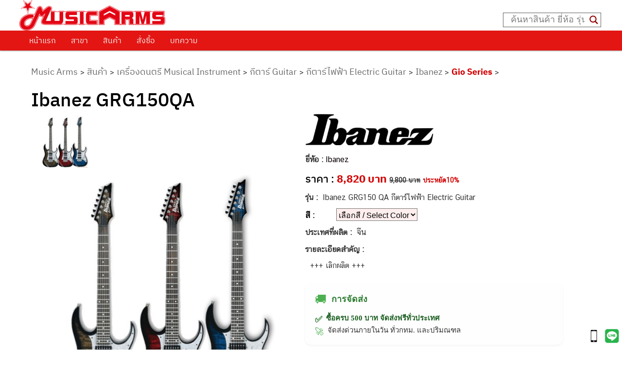

--- FILE ---
content_type: text/html; charset=UTF-8
request_url: https://www.musicarms.net/ibanez-grg150-qa-%E0%B9%84%E0%B8%9F%E0%B8%9F%E0%B9%89%E0%B8%B2%E0%B8%84%E0%B8%B8%E0%B8%93%E0%B8%A0%E0%B8%B2%E0%B8%9E/
body_size: 48412
content:

<!DOCTYPE html>
<!--[if IE 6]>
<html id="ie6" dir="ltr" lang="th" prefix="og: https://ogp.me/ns#">
<![endif]-->
<!--[if IE 7]>
<html id="ie7" dir="ltr" lang="th" prefix="og: https://ogp.me/ns#">
<![endif]-->
<!--[if IE 8]>
<html id="ie8" dir="ltr" lang="th" prefix="og: https://ogp.me/ns#">
<![endif]-->
<!--[if !(IE 6) & !(IE 7) & !(IE 8)]><!-->
<html dir="ltr" lang="th" prefix="og: https://ogp.me/ns#" style="overflow-x:hidden;">
<!--<![endif]-->
<head>
<meta charset="UTF-8" />
<meta name='viewport' content='width=device-width, initial-scale=1, maximum-scale=5, user-scalable=yes' />
<link rel="stylesheet" type="text/css" media="all" href="https://www.musicarms.net/wp-content/themes/twentyeleven/style.css?foo=1137"/>
<link rel="profile" href="https://gmpg.org/xfn/11" />
<link rel="pingback" href="https://www.musicarms.net/xmlrpc.php" />

<!--[if lt IE 9]>
<script src="https://www.musicarms.net/wp-content/themes/twentyeleven/js/html5.js" type="text/javascript"></script>
<![endif]-->

<script>
  window.dataLayer = window.dataLayer || [];
  function gtag(){dataLayer.push(arguments);}
  gtag('js', new Date());
	gtag('config', 'UA-38828755-1');
	gtag('config', 'G-XQ4CSSXQZ0');
</script>
<!-- Google tag (gtag.js) -->
<script async src="https://www.googletagmanager.com/gtag/js?id=G-XQ4CSSXQZ0"></script>
<script>
  window.dataLayer = window.dataLayer || [];
  function gtag(){dataLayer.push(arguments);}
  gtag('js', new Date());

  gtag('config', 'G-XQ4CSSXQZ0');
</script>
<title>Ibanez GRG150QA | Music Arms ศูนย์รวมเครื่องดนตรี ตั้งแต่เริ่มต้น ถึงมืออาชีพ | Music Arms</title>
<link crossorigin data-rocket-preconnect href="https://www.google-analytics.com" rel="preconnect">
<link crossorigin data-rocket-preconnect href="https://www.googletagmanager.com" rel="preconnect">
<link crossorigin data-rocket-preconnect href="https://connect.facebook.net" rel="preconnect">
<link crossorigin data-rocket-preconnect href="" rel="preconnect">
<link crossorigin data-rocket-preconnect href="https://fonts.googleapis.com" rel="preconnect">
<link crossorigin data-rocket-preconnect href="https://unpkg.com" rel="preconnect">
<link crossorigin data-rocket-preconnect href="https://cdnjs.cloudflare.com" rel="preconnect">
<link data-rocket-preload as="style" href="https://fonts.googleapis.com/css?family=Open%20Sans&#038;display=swap" rel="preload">
<link href="https://fonts.googleapis.com/css?family=Open%20Sans&#038;display=swap" media="print" onload="this.media=&#039;all&#039;" rel="stylesheet">
<noscript><link rel="stylesheet" href="https://fonts.googleapis.com/css?family=Open%20Sans&#038;display=swap"></noscript><link rel="preload" data-rocket-preload as="image" href="https://www.musicarms.net/wp-content/uploads/2015/06/Face-cover-Ibanez-GRG150QA-768x768.jpg" fetchpriority="high">
	<style>img:is([sizes="auto" i], [sizes^="auto," i]) { contain-intrinsic-size: 3000px 1500px }</style>
	
		<!-- All in One SEO Pro 4.9.3 - aioseo.com -->
	<meta name="description" content="Ibanez GRG150QA ส่งด่วน ราคาดีที่สุด ร้าน 12 สาขา บริการก่อนและหลังการขาย โปรโมชั่น-ของแถมจุใจ" />
	<meta name="robots" content="max-image-preview:large" />
	<meta name="author" content="นายกิติภัทร โยธินธรรมศักดิ์"/>
	<meta name="google-site-verification" content="3kJ3aydYFkIYwxMzvv9_dxD9h7HW9I5qdk1HgiKJLr0" />
	<meta name="keywords" content="grg150qa ร้านขาย,grg150qa ดีไหม,grg150qa ซื้อที่ไหน,กีต้าร์ ibanez grg150qa,ibanez grg150 qa,กีต้าร์ไฟฟ้า ibanez grg150qa ราคาถูก,ibanez grg150qa,grg150qa,grg150qa ราคา,gio series" />
	<link rel="canonical" href="https://www.musicarms.net/ibanez-grg150-qa-%e0%b9%84%e0%b8%9f%e0%b8%9f%e0%b9%89%e0%b8%b2%e0%b8%84%e0%b8%b8%e0%b8%93%e0%b8%a0%e0%b8%b2%e0%b8%9e/" />
	<meta name="generator" content="All in One SEO Pro (AIOSEO) 4.9.3" />
		<meta property="og:locale" content="th_TH" />
		<meta property="og:site_name" content="MUSIC ARMS" />
		<meta property="og:type" content="article" />
		<meta property="og:title" content="Ibanez GRG150QA | Music Arms ศูนย์รวมเครื่องดนตรี ตั้งแต่เริ่มต้น ถึงมืออาชีพ | Music Arms" />
		<meta property="og:description" content="Ibanez GRG150QA ส่งด่วน ราคาดีที่สุด ร้าน 12 สาขา บริการก่อนและหลังการขาย โปรโมชั่น-ของแถมจุใจ" />
		<meta property="og:url" content="https://www.musicarms.net/ibanez-grg150-qa-%e0%b9%84%e0%b8%9f%e0%b8%9f%e0%b9%89%e0%b8%b2%e0%b8%84%e0%b8%b8%e0%b8%93%e0%b8%a0%e0%b8%b2%e0%b8%9e/" />
		<meta property="og:image" content="https://www.musicarms.net/wp-content/uploads/2021/03/LOGO-Music-Arms.png" />
		<meta property="og:image:secure_url" content="https://www.musicarms.net/wp-content/uploads/2021/03/LOGO-Music-Arms.png" />
		<meta property="og:image:width" content="300" />
		<meta property="og:image:height" content="63" />
		<meta property="article:published_time" content="2015-06-13T06:01:17+00:00" />
		<meta property="article:modified_time" content="2023-12-13T13:38:55+00:00" />
		<meta property="article:publisher" content="https://www.facebook.com/MusicArmss" />
		<meta name="twitter:card" content="summary" />
		<meta name="twitter:title" content="Ibanez GRG150QA | Music Arms ศูนย์รวมเครื่องดนตรี ตั้งแต่เริ่มต้น ถึงมืออาชีพ | Music Arms" />
		<meta name="twitter:description" content="Ibanez GRG150QA ส่งด่วน ราคาดีที่สุด ร้าน 12 สาขา บริการก่อนและหลังการขาย โปรโมชั่น-ของแถมจุใจ" />
		<meta name="twitter:image" content="https://www.musicarms.net/wp-content/uploads/2021/03/LOGO-Music-Arms.png" />
		<!-- All in One SEO Pro -->


<!-- Google Tag Manager for WordPress by gtm4wp.com -->
<script data-cfasync="false" data-pagespeed-no-defer>
	var gtm4wp_datalayer_name = "dataLayer";
	var dataLayer = dataLayer || [];
</script>
<!-- End Google Tag Manager for WordPress by gtm4wp.com --><script type='application/javascript'  id='pys-version-script'>console.log('PixelYourSite Free version 11.0.1.2');</script>
<link rel='dns-prefetch' href='//unpkg.com' />
<link rel='dns-prefetch' href='//cdnjs.cloudflare.com' />
<link href='https://fonts.gstatic.com' crossorigin rel='preconnect' />
<link rel="alternate" type="application/rss+xml" title="Music Arms &raquo; ฟีด" href="https://www.musicarms.net/feed/" />
<link rel="alternate" type="application/rss+xml" title="Music Arms &raquo; ฟีดความเห็น" href="https://www.musicarms.net/comments/feed/" />
		<!-- This site uses the Google Analytics by MonsterInsights plugin v9.11.1 - Using Analytics tracking - https://www.monsterinsights.com/ -->
		<!-- Note: MonsterInsights is not currently configured on this site. The site owner needs to authenticate with Google Analytics in the MonsterInsights settings panel. -->
					<!-- No tracking code set -->
				<!-- / Google Analytics by MonsterInsights -->
		<style id='wp-emoji-styles-inline-css' type='text/css'>

	img.wp-smiley, img.emoji {
		display: inline !important;
		border: none !important;
		box-shadow: none !important;
		height: 1em !important;
		width: 1em !important;
		margin: 0 0.07em !important;
		vertical-align: -0.1em !important;
		background: none !important;
		padding: 0 !important;
	}
</style>
<link rel='stylesheet' id='wp-block-library-css' href='https://www.musicarms.net/wp-includes/css/dist/block-library/style.min.css?ver=826bd90f3e293242dd862f5f242efae5' type='text/css' media='all' />
<style id='classic-theme-styles-inline-css' type='text/css'>
/*! This file is auto-generated */
.wp-block-button__link{color:#fff;background-color:#32373c;border-radius:9999px;box-shadow:none;text-decoration:none;padding:calc(.667em + 2px) calc(1.333em + 2px);font-size:1.125em}.wp-block-file__button{background:#32373c;color:#fff;text-decoration:none}
</style>
<link rel='stylesheet' id='aioseo/css/src/vue/standalone/blocks/table-of-contents/global.scss-css' href='https://www.musicarms.net/wp-content/plugins/all-in-one-seo-pack-pro/dist/Pro/assets/css/table-of-contents/global.e90f6d47.css?ver=4.9.3' type='text/css' media='all' />
<link rel='stylesheet' id='aioseo/css/src/vue/standalone/blocks/pro/recipe/global.scss-css' href='https://www.musicarms.net/wp-content/plugins/all-in-one-seo-pack-pro/dist/Pro/assets/css/recipe/global.67a3275f.css?ver=4.9.3' type='text/css' media='all' />
<link rel='stylesheet' id='aioseo/css/src/vue/standalone/blocks/pro/product/global.scss-css' href='https://www.musicarms.net/wp-content/plugins/all-in-one-seo-pack-pro/dist/Pro/assets/css/product/global.61066cfb.css?ver=4.9.3' type='text/css' media='all' />
<style id='boldblocks-youtube-block-style-inline-css' type='text/css'>
.wp-block-boldblocks-youtube-block .visually-hidden{clip:rect(0 0 0 0);-webkit-clip-path:inset(50%);clip-path:inset(50%);height:1px;overflow:hidden;position:absolute;white-space:nowrap;width:1px}.wp-block-boldblocks-youtube-block .yb-player{background-color:#000;background-position:50%;background-size:cover;contain:content;cursor:pointer;display:block;position:relative}.wp-block-boldblocks-youtube-block .yb-player:after{content:"";display:block;padding-bottom:var(--byeb--aspect-ratio,56.25%)}.wp-block-boldblocks-youtube-block .yb-player>iframe{border:0;height:100%;left:0;position:absolute;top:0;width:100%;z-index:1}.wp-block-boldblocks-youtube-block .yb-player.is-activated{cursor:unset}.wp-block-boldblocks-youtube-block .yb-player.is-activated>.yb-btn-play{display:none;opacity:0;pointer-events:none}.wp-block-boldblocks-youtube-block .yb-btn-play{all:unset;background-color:transparent;background-image:url("data:image/svg+xml;utf8,<svg xmlns=\"http://www.w3.org/2000/svg\" viewBox=\"0 0 68 48\"><path d=\"M66.52 7.74c-.78-2.93-2.49-5.41-5.42-6.19C55.79.13 34 0 34 0S12.21.13 6.9 1.55c-2.93.78-4.63 3.26-5.42 6.19C.06 13.05 0 24 0 24s.06 10.95 1.48 16.26c.78 2.93 2.49 5.41 5.42 6.19C12.21 47.87 34 48 34 48s21.79-.13 27.1-1.55c2.93-.78 4.64-3.26 5.42-6.19C67.94 34.95 68 24 68 24s-.06-10.95-1.48-16.26z\" fill=\"red\"/><path d=\"M45 24 27 14v20\" fill=\"white\"/></svg>");border:none;cursor:pointer;display:block;filter:grayscale(100%);height:48px;left:50%;margin:0;position:absolute;top:50%;transform:translate3d(-50%,-50%,0);transition:filter .1s cubic-bezier(0,0,.2,1);width:68px;z-index:1}.wp-block-boldblocks-youtube-block .yb-btn-play:focus,.wp-block-boldblocks-youtube-block .yb-player:hover>.yb-btn-play{filter:none}.wp-block-boldblocks-youtube-block figcaption{margin-bottom:1em;margin-top:.5em}

</style>
<link rel='stylesheet' id='aioseo-eeat/css/src/vue/standalone/blocks/author-bio/global.scss-css' href='https://www.musicarms.net/wp-content/plugins/aioseo-eeat/dist/Pro/assets/css/author-bio/global.lvru5eV8.css?ver=1.2.9' type='text/css' media='all' />
<link rel='stylesheet' id='aioseo-eeat/css/src/vue/standalone/blocks/author-tooltip/global.scss-css' href='https://www.musicarms.net/wp-content/plugins/aioseo-eeat/dist/Pro/assets/css/author-tooltip/global.BEv34Lr4.css?ver=1.2.9' type='text/css' media='all' />
<link rel='stylesheet' id='aioseo-eeat/css/src/vue/standalone/blocks/reviewer-tooltip/global.scss-css' href='https://www.musicarms.net/wp-content/plugins/aioseo-eeat/dist/Pro/assets/css/reviewer-tooltip/global.Cz6Z5e1C.css?ver=1.2.9' type='text/css' media='all' />
<style id='global-styles-inline-css' type='text/css'>
:root{--wp--preset--aspect-ratio--square: 1;--wp--preset--aspect-ratio--4-3: 4/3;--wp--preset--aspect-ratio--3-4: 3/4;--wp--preset--aspect-ratio--3-2: 3/2;--wp--preset--aspect-ratio--2-3: 2/3;--wp--preset--aspect-ratio--16-9: 16/9;--wp--preset--aspect-ratio--9-16: 9/16;--wp--preset--color--black: #000000;--wp--preset--color--cyan-bluish-gray: #abb8c3;--wp--preset--color--white: #ffffff;--wp--preset--color--pale-pink: #f78da7;--wp--preset--color--vivid-red: #cf2e2e;--wp--preset--color--luminous-vivid-orange: #ff6900;--wp--preset--color--luminous-vivid-amber: #fcb900;--wp--preset--color--light-green-cyan: #7bdcb5;--wp--preset--color--vivid-green-cyan: #00d084;--wp--preset--color--pale-cyan-blue: #8ed1fc;--wp--preset--color--vivid-cyan-blue: #0693e3;--wp--preset--color--vivid-purple: #9b51e0;--wp--preset--gradient--vivid-cyan-blue-to-vivid-purple: linear-gradient(135deg,rgba(6,147,227,1) 0%,rgb(155,81,224) 100%);--wp--preset--gradient--light-green-cyan-to-vivid-green-cyan: linear-gradient(135deg,rgb(122,220,180) 0%,rgb(0,208,130) 100%);--wp--preset--gradient--luminous-vivid-amber-to-luminous-vivid-orange: linear-gradient(135deg,rgba(252,185,0,1) 0%,rgba(255,105,0,1) 100%);--wp--preset--gradient--luminous-vivid-orange-to-vivid-red: linear-gradient(135deg,rgba(255,105,0,1) 0%,rgb(207,46,46) 100%);--wp--preset--gradient--very-light-gray-to-cyan-bluish-gray: linear-gradient(135deg,rgb(238,238,238) 0%,rgb(169,184,195) 100%);--wp--preset--gradient--cool-to-warm-spectrum: linear-gradient(135deg,rgb(74,234,220) 0%,rgb(151,120,209) 20%,rgb(207,42,186) 40%,rgb(238,44,130) 60%,rgb(251,105,98) 80%,rgb(254,248,76) 100%);--wp--preset--gradient--blush-light-purple: linear-gradient(135deg,rgb(255,206,236) 0%,rgb(152,150,240) 100%);--wp--preset--gradient--blush-bordeaux: linear-gradient(135deg,rgb(254,205,165) 0%,rgb(254,45,45) 50%,rgb(107,0,62) 100%);--wp--preset--gradient--luminous-dusk: linear-gradient(135deg,rgb(255,203,112) 0%,rgb(199,81,192) 50%,rgb(65,88,208) 100%);--wp--preset--gradient--pale-ocean: linear-gradient(135deg,rgb(255,245,203) 0%,rgb(182,227,212) 50%,rgb(51,167,181) 100%);--wp--preset--gradient--electric-grass: linear-gradient(135deg,rgb(202,248,128) 0%,rgb(113,206,126) 100%);--wp--preset--gradient--midnight: linear-gradient(135deg,rgb(2,3,129) 0%,rgb(40,116,252) 100%);--wp--preset--font-size--small: 13px;--wp--preset--font-size--medium: 20px;--wp--preset--font-size--large: 36px;--wp--preset--font-size--x-large: 42px;--wp--preset--spacing--20: 0.44rem;--wp--preset--spacing--30: 0.67rem;--wp--preset--spacing--40: 1rem;--wp--preset--spacing--50: 1.5rem;--wp--preset--spacing--60: 2.25rem;--wp--preset--spacing--70: 3.38rem;--wp--preset--spacing--80: 5.06rem;--wp--preset--shadow--natural: 6px 6px 9px rgba(0, 0, 0, 0.2);--wp--preset--shadow--deep: 12px 12px 50px rgba(0, 0, 0, 0.4);--wp--preset--shadow--sharp: 6px 6px 0px rgba(0, 0, 0, 0.2);--wp--preset--shadow--outlined: 6px 6px 0px -3px rgba(255, 255, 255, 1), 6px 6px rgba(0, 0, 0, 1);--wp--preset--shadow--crisp: 6px 6px 0px rgba(0, 0, 0, 1);}:where(.is-layout-flex){gap: 0.5em;}:where(.is-layout-grid){gap: 0.5em;}body .is-layout-flex{display: flex;}.is-layout-flex{flex-wrap: wrap;align-items: center;}.is-layout-flex > :is(*, div){margin: 0;}body .is-layout-grid{display: grid;}.is-layout-grid > :is(*, div){margin: 0;}:where(.wp-block-columns.is-layout-flex){gap: 2em;}:where(.wp-block-columns.is-layout-grid){gap: 2em;}:where(.wp-block-post-template.is-layout-flex){gap: 1.25em;}:where(.wp-block-post-template.is-layout-grid){gap: 1.25em;}.has-black-color{color: var(--wp--preset--color--black) !important;}.has-cyan-bluish-gray-color{color: var(--wp--preset--color--cyan-bluish-gray) !important;}.has-white-color{color: var(--wp--preset--color--white) !important;}.has-pale-pink-color{color: var(--wp--preset--color--pale-pink) !important;}.has-vivid-red-color{color: var(--wp--preset--color--vivid-red) !important;}.has-luminous-vivid-orange-color{color: var(--wp--preset--color--luminous-vivid-orange) !important;}.has-luminous-vivid-amber-color{color: var(--wp--preset--color--luminous-vivid-amber) !important;}.has-light-green-cyan-color{color: var(--wp--preset--color--light-green-cyan) !important;}.has-vivid-green-cyan-color{color: var(--wp--preset--color--vivid-green-cyan) !important;}.has-pale-cyan-blue-color{color: var(--wp--preset--color--pale-cyan-blue) !important;}.has-vivid-cyan-blue-color{color: var(--wp--preset--color--vivid-cyan-blue) !important;}.has-vivid-purple-color{color: var(--wp--preset--color--vivid-purple) !important;}.has-black-background-color{background-color: var(--wp--preset--color--black) !important;}.has-cyan-bluish-gray-background-color{background-color: var(--wp--preset--color--cyan-bluish-gray) !important;}.has-white-background-color{background-color: var(--wp--preset--color--white) !important;}.has-pale-pink-background-color{background-color: var(--wp--preset--color--pale-pink) !important;}.has-vivid-red-background-color{background-color: var(--wp--preset--color--vivid-red) !important;}.has-luminous-vivid-orange-background-color{background-color: var(--wp--preset--color--luminous-vivid-orange) !important;}.has-luminous-vivid-amber-background-color{background-color: var(--wp--preset--color--luminous-vivid-amber) !important;}.has-light-green-cyan-background-color{background-color: var(--wp--preset--color--light-green-cyan) !important;}.has-vivid-green-cyan-background-color{background-color: var(--wp--preset--color--vivid-green-cyan) !important;}.has-pale-cyan-blue-background-color{background-color: var(--wp--preset--color--pale-cyan-blue) !important;}.has-vivid-cyan-blue-background-color{background-color: var(--wp--preset--color--vivid-cyan-blue) !important;}.has-vivid-purple-background-color{background-color: var(--wp--preset--color--vivid-purple) !important;}.has-black-border-color{border-color: var(--wp--preset--color--black) !important;}.has-cyan-bluish-gray-border-color{border-color: var(--wp--preset--color--cyan-bluish-gray) !important;}.has-white-border-color{border-color: var(--wp--preset--color--white) !important;}.has-pale-pink-border-color{border-color: var(--wp--preset--color--pale-pink) !important;}.has-vivid-red-border-color{border-color: var(--wp--preset--color--vivid-red) !important;}.has-luminous-vivid-orange-border-color{border-color: var(--wp--preset--color--luminous-vivid-orange) !important;}.has-luminous-vivid-amber-border-color{border-color: var(--wp--preset--color--luminous-vivid-amber) !important;}.has-light-green-cyan-border-color{border-color: var(--wp--preset--color--light-green-cyan) !important;}.has-vivid-green-cyan-border-color{border-color: var(--wp--preset--color--vivid-green-cyan) !important;}.has-pale-cyan-blue-border-color{border-color: var(--wp--preset--color--pale-cyan-blue) !important;}.has-vivid-cyan-blue-border-color{border-color: var(--wp--preset--color--vivid-cyan-blue) !important;}.has-vivid-purple-border-color{border-color: var(--wp--preset--color--vivid-purple) !important;}.has-vivid-cyan-blue-to-vivid-purple-gradient-background{background: var(--wp--preset--gradient--vivid-cyan-blue-to-vivid-purple) !important;}.has-light-green-cyan-to-vivid-green-cyan-gradient-background{background: var(--wp--preset--gradient--light-green-cyan-to-vivid-green-cyan) !important;}.has-luminous-vivid-amber-to-luminous-vivid-orange-gradient-background{background: var(--wp--preset--gradient--luminous-vivid-amber-to-luminous-vivid-orange) !important;}.has-luminous-vivid-orange-to-vivid-red-gradient-background{background: var(--wp--preset--gradient--luminous-vivid-orange-to-vivid-red) !important;}.has-very-light-gray-to-cyan-bluish-gray-gradient-background{background: var(--wp--preset--gradient--very-light-gray-to-cyan-bluish-gray) !important;}.has-cool-to-warm-spectrum-gradient-background{background: var(--wp--preset--gradient--cool-to-warm-spectrum) !important;}.has-blush-light-purple-gradient-background{background: var(--wp--preset--gradient--blush-light-purple) !important;}.has-blush-bordeaux-gradient-background{background: var(--wp--preset--gradient--blush-bordeaux) !important;}.has-luminous-dusk-gradient-background{background: var(--wp--preset--gradient--luminous-dusk) !important;}.has-pale-ocean-gradient-background{background: var(--wp--preset--gradient--pale-ocean) !important;}.has-electric-grass-gradient-background{background: var(--wp--preset--gradient--electric-grass) !important;}.has-midnight-gradient-background{background: var(--wp--preset--gradient--midnight) !important;}.has-small-font-size{font-size: var(--wp--preset--font-size--small) !important;}.has-medium-font-size{font-size: var(--wp--preset--font-size--medium) !important;}.has-large-font-size{font-size: var(--wp--preset--font-size--large) !important;}.has-x-large-font-size{font-size: var(--wp--preset--font-size--x-large) !important;}
:where(.wp-block-post-template.is-layout-flex){gap: 1.25em;}:where(.wp-block-post-template.is-layout-grid){gap: 1.25em;}
:where(.wp-block-columns.is-layout-flex){gap: 2em;}:where(.wp-block-columns.is-layout-grid){gap: 2em;}
:root :where(.wp-block-pullquote){font-size: 1.5em;line-height: 1.6;}
</style>
<link rel='stylesheet' id='wpsm_ac-font-awesome-front-css' href='https://www.musicarms.net/wp-content/plugins/responsive-accordion-and-collapse/css/font-awesome/css/font-awesome.min.css?ver=826bd90f3e293242dd862f5f242efae5' type='text/css' media='all' />
<link rel='stylesheet' id='wpsm_ac_bootstrap-front-css' href='https://www.musicarms.net/wp-content/plugins/responsive-accordion-and-collapse/css/bootstrap-front.css?ver=826bd90f3e293242dd862f5f242efae5' type='text/css' media='all' />
<link rel='stylesheet' id='swiper-css-css' href='https://unpkg.com/swiper/swiper-bundle.min.css?ver=826bd90f3e293242dd862f5f242efae5' type='text/css' media='all' />
<link rel='stylesheet' id='font-awesome-6-css' href='https://cdnjs.cloudflare.com/ajax/libs/font-awesome/6.5.2/css/all.min.css?ver=6.5.2' type='text/css' media='all' />
<link rel='stylesheet' id='flexslider-css' href='https://www.musicarms.net/wp-content/themes/twentyeleven/css/flexslider.css?ver=3.08' type='text/css' media='all' />
<link rel='stylesheet' id='wpdreams-asl-basic-css' href='https://www.musicarms.net/wp-content/plugins/ajax-search-lite/css/style.basic.css?ver=4.13.1' type='text/css' media='all' />
<link rel='stylesheet' id='wpdreams-asl-instance-css' href='https://www.musicarms.net/wp-content/plugins/ajax-search-lite/css/style-underline.css?ver=4.13.1' type='text/css' media='all' />
<link rel='stylesheet' id='wp-pagenavi-css' href='https://www.musicarms.net/wp-content/plugins/wp-pagenavi/pagenavi-css.css?ver=2.70' type='text/css' media='all' />
<link rel='stylesheet' id='seed-fonts-all-css' href='https://www.musicarms.net/wp-content/plugins/seed-fonts/fonts/ibm-plex-thai/font.css?ver=826bd90f3e293242dd862f5f242efae5' type='text/css' media='all' />
<style id='seed-fonts-all-inline-css' type='text/css'>
h1, h2, h3, h4, h5, h6 ,nav, .nav, .menu, button, .button, .btn, .price, ._heading, .wp-block-pullquote blockquote, blockquote, label, legend{font-family: "ibm-plex-thai",sans-serif !important; font-weight: 500 !important; }body {--s-heading:"ibm-plex-thai",sans-serif !important}body {--s-heading-weight:500}
</style>
<link rel='stylesheet' id='seed-fonts-body-all-css' href='https://www.musicarms.net/wp-content/plugins/seed-fonts/fonts/cs-chatthai-ui/font.css?ver=826bd90f3e293242dd862f5f242efae5' type='text/css' media='all' />
<style id='seed-fonts-body-all-inline-css' type='text/css'>
body{font-family: "cs-chatthai-ui",sans-serif; font-weight: 400; font-size: 17px; line-height: 1.5; }body {--s-body:"cs-chatthai-ui",sans-serif;--s-body-line-height:1.5;}
</style>
<link rel='stylesheet' id='__EPYT__style-css' href='https://www.musicarms.net/wp-content/plugins/youtube-embed-plus-pro/styles/ytprefs.min.css?ver=14.2.3' type='text/css' media='all' />
<style id='__EPYT__style-inline-css' type='text/css'>

                .epyt-gallery-thumb {
                        width: 33.333%;
                }
                
</style>
<link rel='stylesheet' id='__disptype__-css' href='https://www.musicarms.net/wp-content/plugins/youtube-embed-plus-pro/scripts/lity.min.css?ver=14.2.3' type='text/css' media='all' />
<link rel='stylesheet' id='__dyntype__-css' href='https://www.musicarms.net/wp-content/plugins/youtube-embed-plus-pro/scripts/embdyn.min.css?ver=14.2.3' type='text/css' media='all' />
<link rel='stylesheet' id='shiftnav-css' href='https://www.musicarms.net/wp-content/plugins/shiftnav-responsive-mobile-menu/assets/css/shiftnav.min.css?ver=1.8.1' type='text/css' media='all' />
<link rel='stylesheet' id='shiftnav-font-awesome-css' href='https://www.musicarms.net/wp-content/plugins/shiftnav-responsive-mobile-menu/assets/css/fontawesome/css/font-awesome.min.css?ver=1.8.1' type='text/css' media='all' />
<link rel='stylesheet' id='shiftnav-standard-dark-css' href='https://www.musicarms.net/wp-content/plugins/shiftnav-responsive-mobile-menu/assets/css/skins/standard-dark.css?ver=1.8.1' type='text/css' media='all' />
<style id='rocket-lazyload-inline-css' type='text/css'>
.rll-youtube-player{position:relative;padding-bottom:56.23%;height:0;overflow:hidden;max-width:100%;}.rll-youtube-player:focus-within{outline: 2px solid currentColor;outline-offset: 5px;}.rll-youtube-player iframe{position:absolute;top:0;left:0;width:100%;height:100%;z-index:100;background:0 0}.rll-youtube-player img{bottom:0;display:block;left:0;margin:auto;max-width:100%;width:100%;position:absolute;right:0;top:0;border:none;height:auto;-webkit-transition:.4s all;-moz-transition:.4s all;transition:.4s all}.rll-youtube-player img:hover{-webkit-filter:brightness(75%)}.rll-youtube-player .play{height:100%;width:100%;left:0;top:0;position:absolute;background:url(https://www.musicarms.net/wp-content/plugins/wp-rocket/assets/img/youtube.png) no-repeat center;background-color: transparent !important;cursor:pointer;border:none;}
</style>
<link rel='stylesheet' id='Jo_good_css-css' href='https://www.musicarms.net/wp-content/plugins/JO-Goods-Display/mystyle.css?ver=3' type='text/css' media='all' />
<script type="text/javascript" src="https://www.musicarms.net/wp-includes/js/jquery/jquery.min.js?ver=3.7.1" id="jquery-core-js"></script>
<script type="text/javascript" src="https://www.musicarms.net/wp-includes/js/jquery/jquery-migrate.min.js?ver=3.4.1" id="jquery-migrate-js"></script>
<script type="text/javascript" src="https://www.musicarms.net/wp-content/plugins/pixelyoursite/dist/scripts/jquery.bind-first-0.2.3.min.js?ver=826bd90f3e293242dd862f5f242efae5" id="jquery-bind-first-js"></script>
<script type="text/javascript" src="https://www.musicarms.net/wp-content/plugins/pixelyoursite/dist/scripts/js.cookie-2.1.3.min.js?ver=2.1.3" id="js-cookie-pys-js"></script>
<script type="text/javascript" src="https://www.musicarms.net/wp-content/plugins/pixelyoursite/dist/scripts/tld.min.js?ver=2.3.1" id="js-tld-js"></script>
<script type="text/javascript" id="pys-js-extra">
/* <![CDATA[ */
var pysOptions = {"staticEvents":{"facebook":{"init_event":[{"delay":0,"type":"static","ajaxFire":false,"name":"PageView","pixelIds":["540633149701990"],"eventID":"36867703-e382-4b8f-b0cd-3c73f0d2b97a","params":{"post_category":"Gio Series","page_title":"Ibanez GRG150QA","post_type":"post","post_id":25954,"plugin":"PixelYourSite","user_role":"guest","event_url":"www.musicarms.net\/ibanez-grg150-qa-%E0%B9%84%E0%B8%9F%E0%B8%9F%E0%B9%89%E0%B8%B2%E0%B8%84%E0%B8%B8%E0%B8%93%E0%B8%A0%E0%B8%B2%E0%B8%9E\/"},"e_id":"init_event","ids":[],"hasTimeWindow":false,"timeWindow":0,"woo_order":"","edd_order":""}]}},"dynamicEvents":{"automatic_event_form":{"facebook":{"delay":0,"type":"dyn","name":"Form","pixelIds":["540633149701990"],"eventID":"7e86975f-dffd-4710-b9cd-b86493645e06","params":{"page_title":"Ibanez GRG150QA","post_type":"post","post_id":25954,"plugin":"PixelYourSite","user_role":"guest","event_url":"www.musicarms.net\/ibanez-grg150-qa-%E0%B9%84%E0%B8%9F%E0%B8%9F%E0%B9%89%E0%B8%B2%E0%B8%84%E0%B8%B8%E0%B8%93%E0%B8%A0%E0%B8%B2%E0%B8%9E\/"},"e_id":"automatic_event_form","ids":[],"hasTimeWindow":false,"timeWindow":0,"woo_order":"","edd_order":""}},"automatic_event_download":{"facebook":{"delay":0,"type":"dyn","name":"Download","extensions":["","doc","exe","js","pdf","ppt","tgz","zip","xls"],"pixelIds":["540633149701990"],"eventID":"cb7ddd53-725d-4939-b358-b86b5120fd8d","params":{"page_title":"Ibanez GRG150QA","post_type":"post","post_id":25954,"plugin":"PixelYourSite","user_role":"guest","event_url":"www.musicarms.net\/ibanez-grg150-qa-%E0%B9%84%E0%B8%9F%E0%B8%9F%E0%B9%89%E0%B8%B2%E0%B8%84%E0%B8%B8%E0%B8%93%E0%B8%A0%E0%B8%B2%E0%B8%9E\/"},"e_id":"automatic_event_download","ids":[],"hasTimeWindow":false,"timeWindow":0,"woo_order":"","edd_order":""}},"automatic_event_comment":{"facebook":{"delay":0,"type":"dyn","name":"Comment","pixelIds":["540633149701990"],"eventID":"7149f34c-6f31-4d75-8677-e4475afcf91c","params":{"page_title":"Ibanez GRG150QA","post_type":"post","post_id":25954,"plugin":"PixelYourSite","user_role":"guest","event_url":"www.musicarms.net\/ibanez-grg150-qa-%E0%B9%84%E0%B8%9F%E0%B8%9F%E0%B9%89%E0%B8%B2%E0%B8%84%E0%B8%B8%E0%B8%93%E0%B8%A0%E0%B8%B2%E0%B8%9E\/"},"e_id":"automatic_event_comment","ids":[],"hasTimeWindow":false,"timeWindow":0,"woo_order":"","edd_order":""}}},"triggerEvents":[],"triggerEventTypes":[],"facebook":{"pixelIds":["540633149701990"],"advancedMatching":{"external_id":"eadbafecafdeddfeebefffe"},"advancedMatchingEnabled":true,"removeMetadata":false,"wooVariableAsSimple":false,"serverApiEnabled":true,"wooCRSendFromServer":false,"send_external_id":null,"enabled_medical":false,"do_not_track_medical_param":["event_url","post_title","page_title","landing_page","content_name","categories","category_name","tags"],"meta_ldu":false},"debug":"","siteUrl":"https:\/\/www.musicarms.net","ajaxUrl":"https:\/\/www.musicarms.net\/wp-admin\/admin-ajax.php","ajax_event":"0914b6f420","enable_remove_download_url_param":"1","cookie_duration":"7","last_visit_duration":"60","enable_success_send_form":"","ajaxForServerEvent":"1","ajaxForServerStaticEvent":"1","send_external_id":"1","external_id_expire":"180","track_cookie_for_subdomains":"1","google_consent_mode":"1","gdpr":{"ajax_enabled":false,"all_disabled_by_api":false,"facebook_disabled_by_api":false,"analytics_disabled_by_api":false,"google_ads_disabled_by_api":false,"pinterest_disabled_by_api":false,"bing_disabled_by_api":false,"externalID_disabled_by_api":false,"facebook_prior_consent_enabled":false,"analytics_prior_consent_enabled":true,"google_ads_prior_consent_enabled":null,"pinterest_prior_consent_enabled":true,"bing_prior_consent_enabled":true,"cookiebot_integration_enabled":false,"cookiebot_facebook_consent_category":"marketing","cookiebot_analytics_consent_category":"statistics","cookiebot_tiktok_consent_category":"marketing","cookiebot_google_ads_consent_category":"marketing","cookiebot_pinterest_consent_category":"marketing","cookiebot_bing_consent_category":"marketing","consent_magic_integration_enabled":false,"real_cookie_banner_integration_enabled":false,"cookie_notice_integration_enabled":false,"cookie_law_info_integration_enabled":false,"analytics_storage":{"enabled":true,"value":"granted","filter":false},"ad_storage":{"enabled":true,"value":"granted","filter":false},"ad_user_data":{"enabled":true,"value":"granted","filter":false},"ad_personalization":{"enabled":true,"value":"granted","filter":false}},"cookie":{"disabled_all_cookie":false,"disabled_start_session_cookie":false,"disabled_advanced_form_data_cookie":false,"disabled_landing_page_cookie":false,"disabled_first_visit_cookie":false,"disabled_trafficsource_cookie":false,"disabled_utmTerms_cookie":false,"disabled_utmId_cookie":false},"tracking_analytics":{"TrafficSource":"www.google.com","TrafficLanding":"undefined","TrafficUtms":[],"TrafficUtmsId":[]},"GATags":{"ga_datalayer_type":"default","ga_datalayer_name":"dataLayerPYS"},"woo":{"enabled":false},"edd":{"enabled":false},"cache_bypass":"1768575458"};
/* ]]> */
</script>
<script data-minify="1" type="text/javascript" src="https://www.musicarms.net/wp-content/cache/min/1/wp-content/plugins/pixelyoursite/dist/scripts/public.js?ver=1765947472" id="pys-js"></script>
<script type="text/javascript" defer src="https://www.musicarms.net/wp-content/plugins/youtube-embed-plus-pro/scripts/lity.min.js?ver=14.2.3" id="__dispload__-js"></script>
<script type="text/javascript" id="__ytprefs__-js-extra">
/* <![CDATA[ */
var _EPYT_ = {"ajaxurl":"https:\/\/www.musicarms.net\/wp-admin\/admin-ajax.php","security":"4f17f2c070","gallery_scrolloffset":"20","eppathtoscripts":"https:\/\/www.musicarms.net\/wp-content\/plugins\/youtube-embed-plus-pro\/scripts\/","eppath":"https:\/\/www.musicarms.net\/wp-content\/plugins\/youtube-embed-plus-pro\/","epresponsiveselector":"[\"iframe.__youtube_prefs__\",\"iframe[src*='youtube.com']\",\"iframe[src*='youtube-nocookie.com']\",\"iframe[data-ep-src*='youtube.com']\",\"iframe[data-ep-src*='youtube-nocookie.com']\",\"iframe[data-ep-gallerysrc*='youtube.com']\"]","epdovol":"1","version":"14.2.3","evselector":"iframe.__youtube_prefs__[src], iframe[src*=\"youtube.com\/embed\/\"], iframe[src*=\"youtube-nocookie.com\/embed\/\"]","ajax_compat":"","maxres_facade":"eager","ytapi_load":"light","pause_others":"","stopMobileBuffer":"1","facade_mode":"","not_live_on_channel":"","not_live_showtime":"180"};
/* ]]> */
</script>
<script type="text/javascript" defer src="https://www.musicarms.net/wp-content/plugins/youtube-embed-plus-pro/scripts/ytprefs.min.js?ver=14.2.3" id="__ytprefs__-js"></script>
<script type="text/javascript" defer src="https://www.musicarms.net/wp-content/plugins/youtube-embed-plus-pro/scripts/embdyn.min.js?ver=14.2.3" id="__dynload__-js"></script>
<link rel="https://api.w.org/" href="https://www.musicarms.net/wp-json/" /><link rel="alternate" title="JSON" type="application/json" href="https://www.musicarms.net/wp-json/wp/v2/posts/25954" /><link rel="EditURI" type="application/rsd+xml" title="RSD" href="https://www.musicarms.net/xmlrpc.php?rsd" />

<link rel='shortlink' href='https://www.musicarms.net/?p=25954' />
<link rel="alternate" title="oEmbed (JSON)" type="application/json+oembed" href="https://www.musicarms.net/wp-json/oembed/1.0/embed?url=https%3A%2F%2Fwww.musicarms.net%2Fibanez-grg150-qa-%25e0%25b9%2584%25e0%25b8%259f%25e0%25b8%259f%25e0%25b9%2589%25e0%25b8%25b2%25e0%25b8%2584%25e0%25b8%25b8%25e0%25b8%2593%25e0%25b8%25a0%25e0%25b8%25b2%25e0%25b8%259e%2F" />
<link rel="alternate" title="oEmbed (XML)" type="text/xml+oembed" href="https://www.musicarms.net/wp-json/oembed/1.0/embed?url=https%3A%2F%2Fwww.musicarms.net%2Fibanez-grg150-qa-%25e0%25b9%2584%25e0%25b8%259f%25e0%25b8%259f%25e0%25b9%2589%25e0%25b8%25b2%25e0%25b8%2584%25e0%25b8%25b8%25e0%25b8%2593%25e0%25b8%25a0%25e0%25b8%25b2%25e0%25b8%259e%2F&#038;format=xml" />
<meta name="facebook-domain-verification" content="19pp6odrxorooemsk9jsy4yccgvztq" />
		<!-- ShiftNav CSS
	================================================================ -->
		<style type="text/css" id="shiftnav-dynamic-css">
				@media only screen and (min-width:1030px){ #shiftnav-toggle-main, .shiftnav-toggle-mobile{ display:none; } .shiftnav-wrap { padding-top:0 !important; } }

/** ShiftNav Custom Menu Styles (Customizer) **/
/* togglebar */
#shiftnav-toggle-main { background:#d80000; color:#ffffff; }

/* Status: Loaded from Transient */
		</style>
		<!-- end ShiftNav CSS -->

	
<!-- Google Tag Manager for WordPress by gtm4wp.com -->
<!-- GTM Container placement set to automatic -->
<script data-cfasync="false" data-pagespeed-no-defer type="text/javascript">
	var dataLayer_content = {"pagePostType":"post","pagePostType2":"single-post","pageCategory":["gio-series"],"pageAttributes":["grg150qa-%e0%b8%a3%e0%b9%89%e0%b8%b2%e0%b8%99%e0%b8%82%e0%b8%b2%e0%b8%a2","grg150qa-%e0%b8%94%e0%b8%b5%e0%b9%84%e0%b8%ab%e0%b8%a1","grg150qa-%e0%b8%8b%e0%b8%b7%e0%b9%89%e0%b8%ad%e0%b8%97%e0%b8%b5%e0%b9%88%e0%b9%84%e0%b8%ab%e0%b8%99","%e0%b8%81%e0%b8%b5%e0%b8%95%e0%b9%89%e0%b8%b2%e0%b8%a3%e0%b9%8c-ibanez-grg150qa","ibanez-grg150-qa","%e0%b8%81%e0%b8%b5%e0%b8%95%e0%b9%89%e0%b8%b2%e0%b8%a3%e0%b9%8c%e0%b9%84%e0%b8%9f%e0%b8%9f%e0%b9%89%e0%b8%b2-ibanez-grg150qa-%e0%b8%a3%e0%b8%b2%e0%b8%84%e0%b8%b2%e0%b8%96%e0%b8%b9%e0%b8%81","ibanez-grg150qa","grg150qa","grg150qa-%e0%b8%a3%e0%b8%b2%e0%b8%84%e0%b8%b2"],"pagePostAuthor":"นายกิติภัทร โยธินธรรมศักดิ์"};
	dataLayer.push( dataLayer_content );
</script>
<script data-cfasync="false" data-pagespeed-no-defer type="text/javascript">
(function(w,d,s,l,i){w[l]=w[l]||[];w[l].push({'gtm.start':
new Date().getTime(),event:'gtm.js'});var f=d.getElementsByTagName(s)[0],
j=d.createElement(s),dl=l!='dataLayer'?'&l='+l:'';j.async=true;j.src=
'//www.googletagmanager.com/gtm.js?id='+i+dl;f.parentNode.insertBefore(j,f);
})(window,document,'script','dataLayer','GTM-57VS6VB');
</script>
<!-- End Google Tag Manager for WordPress by gtm4wp.com -->	<style>
		/* Link color */
		a,
		#site-title a:focus,
		#site-title a:hover,
		#site-title a:active,
		.entry-title a:hover,
		.entry-title a:focus,
		.entry-title a:active,
		.widget_twentyeleven_ephemera .comments-link a:hover,
		section.recent-posts .other-recent-posts a[rel="bookmark"]:hover,
		section.recent-posts .other-recent-posts .comments-link a:hover,
		.format-image footer.entry-meta a:hover,
		#site-generator a:hover {
			color: #0a0000;
		}
		section.recent-posts .other-recent-posts .comments-link a:hover {
			border-color: #0a0000;
		}
		article.feature-image.small .entry-summary p a:hover,
		.entry-header .comments-link a:hover,
		.entry-header .comments-link a:focus,
		.entry-header .comments-link a:active,
		.feature-slider a.active {
			background-color: #0a0000;
		}
	</style>
				<link rel="preconnect" href="https://fonts.gstatic.com" crossorigin />
				
				
					<style type="text/css" id="twentyeleven-header-css">
			#site-title,
		#site-description {
			position: absolute !important;
			clip: rect(1px 1px 1px 1px); /* IE6, IE7 */
			clip: rect(1px, 1px, 1px, 1px);
		}
		</style>
	<style type="text/css" id="custom-background-css">
body.custom-background { background-color: #ffffff; }
</style>
	<script>(function() {
    function movePromoBox() {
        // 1. หาตำแหน่งกล่องโปรโมชั่นของเรา
        var promoBox = document.querySelector('.site-promo-box');
        
        // 2. หาตำแหน่งเป้าหมาย (id="descrip")
        var targetBox = document.getElementById('descrip');

        // 3. ถ้าเจอทั้งคู่
        if (promoBox && targetBox) {
            
            // ใช้คำสั่ง insertAdjacentElement('afterend', ...)
            // ความหมาย: "วาง element นี้ ไว้ข้างหลัง (ต่อจาก) targetBox ทันที"
            // ผลลัพธ์: <div id="descrip">...</div> [PROMO_BOX]
            targetBox.insertAdjacentElement('afterend', promoBox);
            
            // สั่งให้แสดงผล
            promoBox.style.display = 'block';
            console.log('ACF Promo: Moved AFTER #descrip successfully!');
            return true;
        } 
        // ถ้าหาเป้าหมายไม่เจอ แต่มีกล่องโปรโมชั่น
        else if (promoBox) {
            promoBox.style.display = 'block'; // โชว์ที่เดิมไปก่อน กันเนื้อหาหาย
        }
        return false;
    }

    // สั่งทำงาน 3 จังหวะ เพื่อความชัวร์ (เหมือนเดิม)
    document.addEventListener("DOMContentLoaded", movePromoBox);
    window.addEventListener("load", movePromoBox);

    // เช็คซ้ำ 5 วินาที เผื่อหน้าเว็บโหลดช้า
    var retryCount = 0;
    var retryInterval = setInterval(function() {
        var success = movePromoBox();
        retryCount++;
        // ถ้าทำสำเร็จแล้ว หรือลองครบ 10 ครั้งแล้ว ให้หยุด
        if (success || retryCount >= 10) {
            clearInterval(retryInterval);
        }
    }, 500);

})();</script><style class="wpcode-css-snippet">/* ---- Related Posts Section Styling ---- */

.related-posts-section {
    margin-top: 40px;
    padding-top: 20px;
    border-top: 1px solid #e0e0e0;
}

.related-posts-section h4 {
    font-size: 22px;
    margin-bottom: 25px;
    text-align: center;
}

.related-posts-grid {
    display: grid;
    /* เริ่มต้นด้วย 3 คอลัมน์บนจอใหญ่ */
    grid-template-columns: repeat(3, 1fr);
    gap: 25px;
}

/* ---- Individual Post Card Styling ---- */
.related-post-card {
    border: 1px solid #e0e0e0;
    border-radius: 8px;
    overflow: hidden; /* ทำให้ขอบมนมีผลกับรูปภาพข้างใน */
    transition: box-shadow 0.3s ease, transform 0.3s ease;
    background-color: #ffffff;
}

.related-post-card:hover {
    transform: translateY(-5px);
    box-shadow: 0 4px 15px rgba(0,0,0,0.1);
}

.related-post-card a {
    text-decoration: none;
    color: inherit;
    display: block;
}

.related-post-card .card-thumbnail img {
    width: 100%;
    height: 180px; /* กำหนดความสูงของรูปภาพ */
    object-fit: cover; /* ทำให้รูปเต็มกรอบโดยไม่เสียสัดส่วน */
    display: block;
}

.related-post-card .card-thumbnail.placeholder {
    width: 100%;
    height: 180px;
    background-color: #f0f0f0;
    display: flex;
    align-items: center;
    justify-content: center;
    color: #b0b0b0;
}

.related-post-card .card-title {
    padding: 15px;
}

.related-post-card .card-title h5 {
    margin: 0;
    font-size: 16px;
    line-height: 1.4;
}

/* ---- Responsive ---- */
@media (max-width: 768px) {
    .related-posts-grid {
        grid-template-columns: repeat(2, 1fr);
    }
}

@media (max-width: 500px) {
    .related-posts-grid {
        grid-template-columns: 1fr;
    }
}</style><script>/**
 * โค้ดนี้ใช้สำหรับควบคุมการทำงานของปุ่ม "แสดงเพิ่มเติม" เพื่อขยายรูปภาพในแกลเลอรี่ และสั่งซ่อนหัวข้อ H3 บางส่วนที่ไม่ต้องการแสดงผล
 */
document.addEventListener('DOMContentLoaded', function() {

    const showMoreCustomerBtn = document.getElementById('show-more-customer-btn');
    if (showMoreCustomerBtn) {
        showMoreCustomerBtn.addEventListener('click', function() {
            const hiddenItems = document.querySelectorAll('.customer-grid-gallery .grid-item.hidden-item');
            hiddenItems.forEach(function(item) {
                item.classList.remove('hidden-item');
            });
            showMoreCustomerBtn.style.display = 'none';
        });
    }

    const showMoreShowcaseBtn = document.getElementById('show-more-showcase-btn');
    if (showMoreShowcaseBtn) {
        showMoreShowcaseBtn.addEventListener('click', function() {
            const hiddenItems = document.querySelectorAll('.showcase-grid-gallery .grid-item.hidden-item');
            hiddenItems.forEach(function(item) {
                item.classList.remove('hidden-item');
            });
            showMoreShowcaseBtn.style.display = 'none';
        });
    }
    
    const allH3s = document.querySelectorAll('h3');

    allH3s.forEach(function(h3) {

        if (h3.textContent.includes('Show Case')) {

            h3.style.display = 'none';
        }
    });
    

});</script><style class="wpcode-css-snippet">/**
 * โค้ดนี้เป็น CSS สำหรับตกแต่งการแสดงผลแกลเลอรี่รูปภาพลูกค้าและ Showcase ให้เป็นตาราง (Grid) พร้อมเอฟเฟกต์ซูมภาพ และรองรับการแสดงผลบนมือถือ
 */
.customer-grid-gallery,
.showcase-grid-gallery {
    display: grid;
    grid-template-columns: repeat(6, 1fr);
    gap: 15px;
    margin-top: 20px;
}

.customer-grid-gallery .grid-item img,
.showcase-grid-gallery .grid-item img {
    width: 100%;
    height: 100%;
    object-fit: cover;
    display: block;
    border-radius: 8px;
    transition: transform 0.3s ease;
}

.customer-grid-gallery .grid-item a:hover img,
.showcase-grid-gallery .grid-item a:hover img {
    transform: scale(1.05);
}

.customer-gallery-section,
.showcase-gallery-section {
    background-color: #ffffff;
    padding: 25px;
    border-radius: 8px;
    margin-top: 30px;
}

.customer-grid-gallery .grid-item.hidden-item,
.showcase-grid-gallery .grid-item.hidden-item {
    display: none;
}

.gallery-show-more-container {
    text-align: center;
    margin-top: 25px;
}

.show-more-btn {
    background-color: #0073aa;
    color: #ffffff;
    border: none;
    padding: 12px 25px;
    font-size: 16px;
    font-weight: bold;
    border-radius: 5px;
    cursor: pointer;
    transition: background-color 0.3s ease;
}

.show-more-btn:hover {
    background-color: #005f8c;
}

@media (max-width: 768px) {
    .customer-grid-gallery,
    .showcase-grid-gallery {
        grid-template-columns: repeat(2, 1fr);
    }
}

@media (max-width: 480px) {
    .customer-grid-gallery,
    .showcase-grid-gallery {
        grid-template-columns: 1fr;
    }
}</style>			            <style>
				            
					div[id*='ajaxsearchlitesettings'].searchsettings .asl_option_inner label {
						font-size: 0px !important;
						color: rgba(0, 0, 0, 0);
					}
					div[id*='ajaxsearchlitesettings'].searchsettings .asl_option_inner label:after {
						font-size: 11px !important;
						position: absolute;
						top: 0;
						left: 0;
						z-index: 1;
					}
					.asl_w_container {
						width: 240px;
						margin: 0px 0px 0px 0px;
						min-width: 200px;
					}
					div[id*='ajaxsearchlite'].asl_m {
						width: 100%;
					}
					div[id*='ajaxsearchliteres'].wpdreams_asl_results div.resdrg span.highlighted {
						font-weight: bold;
						color: rgba(217, 49, 43, 1);
						background-color: rgba(238, 238, 238, 1);
					}
					div[id*='ajaxsearchliteres'].wpdreams_asl_results .results img.asl_image {
						width: 70px;
						height: 70px;
						object-fit: cover;
					}
					div[id*='ajaxsearchlite'].asl_r .results {
						max-height: none;
					}
					div[id*='ajaxsearchlite'].asl_r {
						position: absolute;
					}
				
							.asl_w, .asl_w * {font-family:"Sans-serif" !important;}
							.asl_m input[type=search]::placeholder{font-family:"Sans-serif" !important;}
							.asl_m input[type=search]::-webkit-input-placeholder{font-family:"Sans-serif" !important;}
							.asl_m input[type=search]::-moz-placeholder{font-family:"Sans-serif" !important;}
							.asl_m input[type=search]:-ms-input-placeholder{font-family:"Sans-serif" !important;}
						
						.asl_m, .asl_m .probox {
							background-color: rgb(255, 255, 255) !important;
							background-image: none !important;
							-webkit-background-image: none !important;
							-ms-background-image: none !important;
						}
					
						.asl_m .probox svg {
							fill: rgb(146, 0, 0) !important;
						}
						.asl_m .probox .innericon {
							background-color: rgba(255, 255, 255, 1) !important;
							background-image: none !important;
							-webkit-background-image: none !important;
							-ms-background-image: none !important;
						}
					
						div.asl_m.asl_w {
							border:1px solid rgba(0, 0, 0, 0.63) !important;border-radius:0px 0px 0px 0px !important;
							box-shadow: none !important;
						}
						div.asl_m.asl_w .probox {border: none !important;}
					
						div.asl_r.asl_w.vertical .results .item::after {
							display: block;
							position: absolute;
							bottom: 0;
							content: '';
							height: 1px;
							width: 100%;
							background: #D8D8D8;
						}
						div.asl_r.asl_w.vertical .results .item.asl_last_item::after {
							display: none;
						}
					
						@media only screen and (min-width: 641px) and (max-width: 1024px) {
							.asl_w_container {
								width: 100% !important;
							}
						}
					
						@media only screen and (max-width: 640px) {
							.asl_w_container {
								width: 100% !important;
							}
						}
					 div.asl_r .results .item
{
  width:100%;
}
div.asl_r .results .item .asl_content h3, div.asl_r .results .item .asl_content h3 a
{
 color:#000;
}
#ajaxsearchlite1 .probox .proinput input, div.asl_w .probox .proinput input
{
 color:#000 !important;
}
#ajaxsearchlite1 .probox .proinput input, div.asl_w .probox .proinput input
{
  font-size:18px;
}
div.asl_r.vertical
{
 margin-top:-10px;
}			            </style>
			            <link rel="icon" href="https://www.musicarms.net/wp-content/uploads/2018/06/cropped-Musicarms-5-32x32.png" sizes="32x32" />
<link rel="icon" href="https://www.musicarms.net/wp-content/uploads/2018/06/cropped-Musicarms-5-192x192.png" sizes="192x192" />
<link rel="apple-touch-icon" href="https://www.musicarms.net/wp-content/uploads/2018/06/cropped-Musicarms-5-180x180.png" />
<meta name="msapplication-TileImage" content="https://www.musicarms.net/wp-content/uploads/2018/06/cropped-Musicarms-5-270x270.png" />
		<style type="text/css" id="wp-custom-css">
			div[style="padding:0em 0em 3em 1em;"] {
    display: none;
}
div[style="width:66.66%;margin:10px auto;"] {
    display: none;
}


.page-header {
	padding-top:1.7em;
	padding:.5em;
	padding-left:.1em;
}

.left-sidebar #content{
	width:100%;
}

@media (max-width: 480px) {
	.page-header {
		padding-top:2.em;
	}
}

.seed-social .text
{
	display:-webkit-box !important;
}

/* รีวิวจากลูกค้าอยู่หน้า catagory */
.sec-testimonial {
  padding: 20px 0;
}

.testimonial-heading {
  font-size: 3em;
  font-weight: bold;
  margin-bottom: 40px;
  text-align: center;
}

#testimonial-container {
  display: flex;
  justify-content: center;
  flex-wrap: wrap;
  gap: 100px;
}

.testimonial-item {
  flex: 1 1 250px;
  max-width: 250px;
  text-align: center;
}

.testimonial-item img {
  width: 120px;
  height: 120px;
  border-radius: 50%;
  object-fit: cover;
  margin-bottom: 20px;
}

.testimonial-item h3 {
  margin: 10px 0 5px;
  font-size: 1.2em;
  font-weight: bold;
}

.testimonial-item h3::after {
  content: "";
  display: block;
  width: 40px;
  height: 2px;
  background: #000;
  margin: 10px auto 0;
}

.testimonial-item p {
  font-size: 0.95em;
  color: #777;
  margin-top: 15px;
  line-height: 1.5;
}

.cat {
	border-radius:4px;
}

.in-item-discount-area {
	border-radius: 7px;
  padding: 2px 8px;
}

.rounded-slider {
    border-radius: 15px;
    overflow: hidden;
}

.slider {
	padding: 0px;
}

.container-video-home {
		align-items:	center;
		border-radius: 15px;
    overflow: hidden;
    -webkit-transform: translateZ(0);
}

/* ===== สไตล์สำหรับ Filter Widgets ภายใน #bsearch ===== */

#bsearch .widget-title {
    font-size: 16px;
    text-transform: none;
    letter-spacing: normal;
    border-bottom: 1px solid #eee;
    padding-bottom: 10px;
    margin-bottom: 15px;
}

.noUi-connect {
	background: darkred;
}

.wpsm_panel{
	background:#ffffff;
}

#bsearch .facetwp-facet .facetwp-counter {
    color: #999;
    font-size: 8px;
    margin-left: 5px;
}

.textwidget {
	max-width:95%;
	
}
.asl_w_container{
	width:80%;
}

/*  แก้ไข CSS การ์ดสินค้า */
/*  โดย ภัทร สุวรรณรงค์ */
.jo_display .item {
		border: none !important;
}

.facetwp-template {
    display: flex;
    flex-wrap: wrap;
		margin-top: 10px;
	justify-content: flex-start;
}

.facetwp-template > #nav-below {
    width: 100%;
    margin-top: 10px;
}

/* เพิ่มส่วนการ์ดไอเทม */
.item {
    color: black;
    text-align: left;
    border: 1px solid #e0e0e0;
    border-radius: 18px;
    background-color: #ffffff;
    display: inline-block;
    flex-direction: column;
    box-shadow: none !important;
    transition: all 0.3s ease;
		position: relative;
}
.item:hover {
	  border: 1px solid #e0e0e0;
}
.item:hover .in-item-text-area-div {
    color: #BD1B00;
}
.item {
    position: relative;
    z-index: 1;
}

/* จบส่วนการ์ดไอเทม */

.in-item
{
	aspect-ratio : 100/100;
	min-height:240px;
	width:100%;
	padding: 0px 0px;
	border-radius:3px;
	position:relative;
	overflow:hidden;
}

.in-item:hover
{
		border-radius: 18px;
}

.in-item-img
{
	height:auto;
	width:auto;
	display:inline-block;
	max-width:95%;
	max-height:95%;
	position:absolute;
	top:50%;
	left:50%;
	-webkit-transform:translate(-50%,-50%);
	transform:translate(-50%,-50%);
	border-radius: 9px;
	transition: all 0.3s ease;
}

.in-item-img:hover {
	transform: translate(-50%, -50%) scale(1.095);
}

.in-item-status
{
	position: absolute; 
	top: 0px; 
	right: 0px;
}
.in-item-link
{
	display:block;
	text-decoration:none;
}
.in-item-text-area{
	padding:0px 0px;
	width:95%;
	float:right;
}

.in-item-text-area-div{
	padding:0px 0px;
	width:95%;
	overflow:hidden;
	max-height:50px;
}
.in-item-text-font{
	font-weight:normal;
	width:90%;
}
.in-item-discount-area{
	position: absolute;
	top: 8px; 
	right: 8px;
	padding: 4px 10px;
	border-radius:5px 11px 5px 18px;
	background-color:rgb(214, 33, 39);
}
.in-item-discount-text{
	color:white;
	font-size:14px;
}
.ori-price
{
	display :block;
	font-size:14px;
	text-decoration:line-through;
	vertical-align:50%;	
}

/* Panigation */
.wp-pagenavi {
  clear: both;
  justify-content: center;
  display: flex;
  flex-direction: inherit;
}

.wp-pagenavi a {
  text-decoration: none;
  border: 1px solid #BFBFBF;
  padding: 3px 9px;
  margin: 2px;
}

.wp-pagenavi span.current {
  font-weight: bold;
	border-radius: 7px;
	padding-left:.8em;
	padding-right:.8em;
	line-height: 2em;
}

.wp-pagenavi span.extend {
	font-size: 16px;
  font-weight: normal;
  line-height: 2em;
  border-radius: 8px;
	padding-left:.8em;
	padding-right:.8em;
}

#content nav a {
  font-size: 16px;
  font-weight: normal;
  line-height: 2em;
  border-radius: 8px;
	padding-left:.8em;
	padding-right:.8em;
}

#nav-below {
	margin: 10px;
}

/* ซ่อนปุ่ม "มือถือ" และ "ไลน์" เฉพาะในหน้า Archive ของแบรนด์ */
body.tax-brand .facetwp-template .redirect {
    display: none !important;
}

@media (max-width: 480px){
			.wp-pagenavi span.extend,
	.wp-pagenavi a {
		display:none;
	}
	.wp-pagenavi,
	.wp-pagenavi span.current,
	.wp-pagenavi a.previouspostslink,
    .wp-pagenavi a.nextpostslink{
		display:inline-block;
	}
}

nav#access li a {
    transition: all 0.35s ease;
}

/* --- สไตล์สำหรับ Card บทความ --- */

/* 1. สไตล์กล่อง .item หลัก */
.article-category .item {
    background-color: #ffffff;
    border: 1px solid #eef0f2;
    border-radius: 16px;
    box-shadow: 0 4px 20px rgba(0, 0, 0, 0.07);
    overflow: hidden;
    position: relative;
}

/* 2. สไตล์รูปภาพ */
.article-category .item img {
    width: 100%;
    height: auto; /* กำหนดความสูงรูปภาพ */
    object-fit: cover;
    border-radius:16px; /* ไม่ต้องกำหนดความโค้งที่รูปโดยตรง */
}

/* 3. สไตล์ส่วนข้อความ */
.article-category .item .entry-header {
    padding: 20px;
    background-color: white;
}

.article-category .item .entry-header h3 a { /* เจาะจงไปที่ลิงก์ใน h3 */
    font-size: 1.25em;
    font-weight: 700;
    color: #111;
    text-decoration: none;
}

/* 4. (วิธีเพิ่มป้าย TAG) สร้างป้าย "BLOG" ด้วย CSS */
.article-category .item::before {
    content: 'BLOG'; /* ข้อความบนป้าย */
    position: absolute;
    top: 8px; /* ระยะห่างจากขอบบน */
    left: 8px;
    background-color: rgb(254,45,45); /* สีพื้นหลังของป้าย */
    color: white;
    padding: 5px 10px;
    border-radius: 10px 2px;
    font-size: 12px;
    font-weight: bold;
    z-index: 2; /* ทำให้แสดงผลทับบนรูปภาพ */
}

/* บทความและข่าวสาร */
.swiper-slide {
    height: auto;
}


/* =Footer
----------------------------------------------- */

#colophon {
	clear: both;
	border-top: 1px #0000001f solid;
	color: white;
  background-color: #000;
}
#colophon a {
	clear: both;
	border-top: 1px #0000001f solid;
	color: white;
  background-color: #000;
}
#colophon a:hover {
	clear: both;
	border-top: 1px #0000001f solid;
	color: red;
  background-color: #000;
	transition: all 0.3s ease;
}

#supplementary {	
	padding: 1.625em 15px;
	overflow: hidden;
}

/* Two Footer Widget Areas */
#supplementary.two .widget-area {
	float: left;
	margin-right: 3.7%;
	width: 48.1%;
}
#supplementary.two .widget-area + .widget-area {
	margin-right: 0;
}

/* Three Footer Widget Areas */
#supplementary.three .widget-area {
	float: left;
	margin-right: 3.7%;
	width: 30.85%;
}
#supplementary.three .widget-area + .widget-area + .widget-area {
	margin-right: 0;
}

/* Site Generator Line */
#site-generator {
	background: #f9f9f9;
	border-top: 1px solid #ddd;
	color: #666;
	font-size: 14px;
	line-height: 2.2em;
	padding: 2.2em 0.5em;
	text-align: center;
}
#site-generator a {
	color: #555;
	font-weight: bold;
}


/*
 * =========================================
 * สไตล์สำหรับกล่อง แบนเนอร์ (หน้าหมวดหมู่)
 * =========================================
*/

.taxonomy-banner-wrapper {
  position: relative;
  width: 100%;
  max-width: 1300px;
  margin: 0 auto;
  height: 400px;
  background-size: cover;
  background-position: center;
  background-repeat: no-repeat;
  display: flex;
  justify-content: flex-start;
  align-items: center;
  overflow: hidden;
  box-sizing: border-box;
}

.banner-overlay {
	background-size: cover;
  background-position: center;
	justify-content: flex-start;
  position: absolute;
  top: 0;
  left: 0;
  width: 100%;
  height: 100%;
  background-color: rgba(0, 0, 0, 0.7);
  z-index: 1;
}

.banner-content {
  position: relative;
	background-color: rgba(0, 0, 0, 0);
  z-index: 2;
  color: #fff;
  padding: 40px;
  width: 100%;
	
	max-width: 800px;
}
.banner-title {
  font-size: 4rem;
  margin-bottom: 20px;
  text-transform: uppercase;
  font-weight: bold;
  color: #fff;
  text-shadow: 0 2px 4px rgba(0,0,0,0.5);
}
.banner-desc {
  font-size: 1.2em;
  line-height: 1.4;
	color: #f2f2f2;
  display: -webkit-box;
  -webkit-line-clamp: 3;
  -webkit-box-orient: vertical;
  overflow: hidden;
  text-overflow: ellipsis;
  opacity: 0.9;
}
@media screen and (max-width: 768px) {
  .taxonomy-banner-wrapper {
    height: 300px;
		
  }

  .banner-content {
    padding: 20px;
  }

  .banner-title {
    font-size: 2em;
  }

  .banner-desc {
    font-size: 1em;
  }
}

/*
 * =========================================
 * สไตล์สำหรับกล่อง Description (เวอร์ชันสมบูรณ์)
 * =========================================
*/

/* --- 1. สไตล์หลักสำหรับ Desktop --- */

.shortcode-category-description {
    max-width: 100%;
    margin-left: auto;
    margin-right: auto;
    padding: 30px; 
    margin-top: 40px;
    margin-bottom: 40px;
/*     background-color: #f9f9f9; */
    border-radius: 15px;
    box-sizing: border-box;
}

/* --- 2. การจัดแนวให้ p และ img ตรงกัน --- */

/* ทำให้รูปภาพพอดีกับกรอบ padding เสมอ */
.shortcode-category-description img {
    max-width: 100%;
    height: auto;
    display: block;
		border-radius:15px;
}

/* ล้างค่า margin ซ้าย-ขวา ที่อาจติดมาจาก Theme */
.shortcode-category-description p {
    margin-left: 0;
    margin-right: 0;
		display:block;
		font-size:1.3em;
		font-weight:bold;
		padding-right: 1.7em;
		padding-left: 1em;
}

.shortcode-category-description h3 {
		margin-left: 0;
    margin-right: 0;
		display:block;
		font-size:3em;
		font-weight:bold;
		padding-right: 1.7em;
		padding-left: 1em;
}

/* --- 3. เอฟเฟกต์ตอนเมาส์ชี้ (Hover Effects) --- */

.shortcode-category-description img,
.shortcode-category-description p,
.shortcode-category-description h3 {
    transition: all 0.3s ease-in-out;
}

.shortcode-category-description img:hover {
    transform: scale(1.05);
    cursor: pointer;
}

.shortcode-category-description p:hover {
    color: #B22222;
}

.shortcode-category-description h3:hover {
		margin-left: 0;
    margin-right: 0;
		display:block;
		font-size:3.6em;
		font-weight:bold;
		padding-right: 1.7em;
		padding-left: 1em;
}


/* --- 1. สำหรับแท็บเล็ต (iPad) แนวตั้งและแนวนอน --- */
/* (หน้าจอกว้างระหว่าง 768px ถึง 1024px) */
@media (min-width: 768px) and (max-width: 1024px) {
    .shortcode-category-description {
        /* ลดระยะห่างลงมาหนึ่งระดับจาก Desktop */
        padding: 25px;
        margin-top: 30px;
        margin-bottom: 30px;
    }

    .shortcode-category-description p {
        font-size: 1.4em;
        line-height: 1.7;
    }
}


/* --- 2. สำหรับมือถือ (หน้าจอเล็กกว่า 767px) --- */
@media (max-width: 767px) {
    .shortcode-category-description {
        padding: 20px 1px;
        margin-top: 20px;
        margin-bottom: 20px;
    }
    
    .shortcode-category-description p {
        font-size: 0.95em;
				font-weight:normal;
        line-height: 1.8;
    }
		.shortcode-category-description h3 {
				margin-left: 0;
				margin-right: 0;
				display:block;
				font-size:1.5em;
				font-weight:bold;
				padding-top:1.1rem;
				padding-right: 1.7em;
				padding-left: 1em;
		}
		.shortcode-category-description h3:hover {
				margin-left: 0;
				margin-right: 0;
				display:block;
				font-size:1.8em;
				font-weight:bold;
		}
}

/* หน้าบทความ */
body.category-25866 .main_sidebar_on#container {
  max-width: none;
  float: none;
}

body.category-25866 .item {
    color: black;
    text-align: left;
    border: 1px solid #e0e0e0;
    border-radius: 18px;
    background-color: #ffffff;
    display: inline-block;
    flex-direction: column;
    box-shadow: none !important;
    transition: all 0.3s ease;
		position: relative;
		font-family: "kanit";
		font-size: 18px;
		font-style: bold;
}

body.category-25866 .in-item-img
{
	display:inline-block;
	height: 105%;
	border-radius: 9px;
	transition: all 0.3s ease;
}

/* CSS สำหรับจัดรูปแบบส่วนการชำระเงิน */
.ma-payment-card {
		margin:0.9em 0;
    background: #fff;
    border: 0px solid #e0e0e0;
    border-radius: 12px;
    padding: 20px;
    box-shadow: 0 2px 4px rgba(0,0,0,0.05);
    max-width: 100%;
    font-family: "kanit";
}
.ma-payment-header {
    display: flex;
    align-items: center;
    margin-bottom: 15px;
    font-size: 16px;
    font-weight: 700;
    color: #333;
}
.ma-payment-header .icon {
    margin-right: 8px;
    font-size: 20px;
}
.ma-payment-tags {
    display: flex;
    flex-wrap: wrap;
    gap: 4px;
}
.ma-tag {
    display: inline-block;
    padding: 6px 12px;
    background: #fff;
    border-radius: 4px;
    font-size: 14px;
    color: #000;
/*     border: 1px solid #eee; */
    transition: all 0.2s ease;
}
a.ma-tag.store {
    background: #fff;
    color: #000;
    text-decoration: none;
}
.ma-tag.highlight {
/*     background: #fff3e0; */
/*     color: #e65100; */
}
.ma-divider {
    margin: 20px 0;
    border: 0;
    border-top: 1px solid #ddd;
}
.ma-contact-row {
    display: flex;
    align-items: center;
    gap: 15px;
}
.contact-icon {
    font-size: 24px;
    background: #f9f9f9;
    width: 45px;
    height: 45px;
    display: flex;
    align-items: center;
    justify-content: center;
    border-radius: 50%;
}
.contact-info {
    display: flex;
    flex-direction: column;
    font-size: 14px;
}
.contact-info strong {
    color: #333;
    margin-bottom: 2px;
}
.email-link {
    color: #d30000;
    font-weight: 600;
    text-decoration: none;
}
.email-link:hover {
    text-decoration: underline;
}

/* ข้อมูลการจัดส่ง */
.ma-shipping-card {
    background: #fefefe;
    border: 0px solid #c8e6c9;
    border-radius: 12px;
		box-shadow: 0 2px 4px rgba(0,0,0,0.05);
    padding: 15px 20px;
    margin-top: 15px;
    max-width: 100%;
    font-family: "kanit";
    color: #333;
}
.ma-shipping-card .shipping-header {
    display: flex;
    align-items: center;
    margin-bottom: 10px;
}

.ma-shipping-card .shipping-header .icon {
    font-size: 24px;
    margin-right: 10px;
    color: #4caf50;
}

.ma-shipping-card .shipping-header .title {
    font-size: 18px;
    font-weight: bold;
    color: #2e7d32;
}

.ma-shipping-card .shipping-features {
    display: flex;
    flex-direction: column;
    gap: 8px;
}

.ma-shipping-card .feature-item {
    display: flex;
    align-items: flex-start;
    font-size: 15px;
    line-height: 1.4;
    margin: 0;
}

.ma-shipping-card .feature-item .icon {
    font-size: 18px;
    margin-right: 8px;
    color: #4caf50;
    flex-shrink: 0;
    position: relative;
    top: 1px;
}

.ma-shipping-card .feature-item.highlight {
    font-weight: bold;
    color: #1b5e20;
}
.ma-shipping-card .feature-item.highlight .icon {
    color: #2e7d32;
}

/* Responsive ปรับขนาด font สำหรับหน้าจอเล็ก */
@media (max-width: 768px) {
    .ma-shipping-card {
        padding: 12px 15px;
    }
    .ma-shipping-card .shipping-header .title {
        font-size: 16px;
    }
    .ma-shipping-card .feature-item {
        font-size: 14px;
    }
}

/* * CSS สำหรับการ์ด "บทความที่เกี่ยวข้อง" (Modern Cardbox) */
.ma-related-posts-section {
    width: 100%;
    margin: 30px 0;
    padding-top: 20px;
    border-top: 1px solid #eee;
    font-family: -apple-system, BlinkMacSystemFont, "Segoe UI", Roboto, Helvetica, Arial, sans-serif;
}
.ma-related-posts-section h3 {
    font-size: 24px;
    font-weight: bold;
    color: #333;
    margin-bottom: 20px;
}
.ma-related-cards-container {
    display: grid;
    grid-template-columns: repeat(3, 1fr); 
    gap: 20px;
}
.ma-related-card {
    display: block;
    text-decoration: none;
    border-radius: 12px;
    background: #ffffff;
    box-shadow: 0 4px 15px rgba(0,0,0,0.08);
    overflow: hidden;
    transition: transform 0.2s ease-out, box-shadow 0.2s ease-out;
}
.ma-related-card:hover {
    transform: translateY(-5px);
    box-shadow: 0 6px 20px rgba(0,0,0,0.12);
}
.ma-related-card-image {
    width: 100%;
    height: 180px;
    overflow: hidden;
}
.ma-related-card-image img {
    width: 100%;
    height: 100%;
    object-fit: cover;
}
.ma-related-card-no-image {
    display: block;
    width: 100%;
    height: 180px;
    background-color: #f0f0f0;
    background-image: url("data:image/svg+xml,%3Csvg xmlns='http://www.w3.org/2000/svg' width='48' height='48' viewBox='0 0 24 24' fill='none' stroke='%23cccccc' stroke-width='1.5' stroke-linecap='round' stroke-linejoin='round'%3E%3Crect x='3' y='3' width='18' height='18' rx='2' ry='2'%3E%3C/rect%3E%3Ccircle cx='8.5' cy='8.5' r='1.5'%3E%3C/circle%3E%3Cpolyline points='21 15 16 10 5 21'%3E%3C/polyline%3E%3C/svg%3E");
    background-repeat: no-repeat;
    background-position: center center;
}
.ma-related-card-content {
    padding: 15px;
}
.ma-related-card-title {
    font-size: 16px;
    font-weight: bold;
    color: #333;
    margin: 0;
    line-height: 1.4;
    display: -webkit-box;
    -webkit-line-clamp: 2;
    -webkit-box-orient: vertical;  
    overflow: hidden;
    text-overflow: ellipsis;
    min-height: 45px;
}
.ma-related-card-content .ma-update-date {
    display: block;
    font-size: 13px;
    font-weight: normal;
    color: #777;
    margin-top: 8px; /* ระยะห่างจากชื่อเรื่อง */
}
.ma-related-card-content {
    min-height: 70px; 
}
@media (max-width: 960px) {
    .ma-related-cards-container {
        grid-template-columns: repeat(2, 1fr);
    }
}
@media (max-width: 600px) {
    .ma-related-cards-container {
        grid-template-columns: 1fr;
    }
}

/*
 * =========================================
 * เริ่ม [acf_youtube_carousel] (หน้าหมวดหมู่)
 * =========================================
*/
.youtube-carousel-wrapper {
    max-width: 1200px;
    margin: 30px auto;
    padding: 0 15px;
}

.yt-carousel-header {
    display: flex;
    justify-content: space-between;
    align-items: center;
    margin-bottom: 20px;
}

.yt-carousel-header h3 {
    font-size: 22px;
    font-weight: bold;
    margin: 0;
    display: flex;
    align-items: center;
    gap: 10px;
}

.yt-carousel-header .yt-logo {
    color: #FF0000;
    font-size: 28px;
}

.yt-carousel-header .view-all-link {
    text-decoration: none;
    color: #555;
    font-size: 14px;
    font-weight: 500;
}

.acf-video-swiper .swiper-slide {
    background: #000;
    border-radius: 12px;
    overflow: hidden;
    aspect-ratio: 16 / 9;
}

.acf-video-swiper .swiper-slide iframe {
    width: 100%;
    height: 100%;
    border: none;
}

.acf-video-swiper .swiper-button-next,
.acf-video-swiper .swiper-button-prev {
    color: #B3261E;
}

.acf-video-swiper .swiper-pagination-bullet-active {
    background-color: #B3261E;
}
/*
 * =========================================
 * สิ้นสุด [acf_youtube_carousel] (หน้าหมวดหมู่)
 * =========================================
*/

/* Wrapper หลัก */
.youtube-carousel-wrapper {
    max-width: 1200px;
    margin: 40px auto;
    padding: 0 15px;
    box-sizing: border-box;
}

/* ส่วนหัว (Title) */
.yt-carousel-header {
    margin-bottom: 25px;
    padding-bottom: 10px;
    border-bottom: 1px solid #eee;
}

.yt-carousel-header h3 {
    font-size: 24px;
    font-weight: 700;
    margin: 0;
    display: flex;
    align-items: center;
    gap: 12px;
}

.yt-carousel-header .yt-logo {
    color: #FF0000; /* สีแดง Youtube */
    font-size: 32px;
}

/* ปรับแต่ง Swiper */
.acf-video-swiper {
    padding-bottom: 40px !important; /* เผื่อที่ให้ Pagination ด้านล่าง */
}

.acf-video-swiper .swiper-slide {
    background: #000;
    border-radius: 12px;
    overflow: hidden;
    position: relative;
    aspect-ratio: 16 / 9; /* บังคับสัดส่วน 16:9 เสมอ */
    box-shadow: 0 4px 10px rgba(0,0,0,0.1);
}

.acf-video-swiper .swiper-slide iframe {
    position: absolute;
    top: 0;
    left: 0;
    width: 100%;
    height: 100%;
    border: none;
}

/* ปุ่ม Nav และ Pagination */
.acf-video-swiper .swiper-button-next,
.acf-video-swiper .swiper-button-prev {
    color: #fff;
    background: rgba(0,0,0,0.5);
    width: 40px;
    height: 40px;
    border-radius: 50%;
    display: flex;
    justify-content: center;
    align-items: center;
}

.acf-video-swiper .swiper-button-next:after,
.acf-video-swiper .swiper-button-prev:after {
    font-size: 18px;
    font-weight: bold;
}

.acf-video-swiper .swiper-pagination-bullet-active {
    background-color: #FF0000;
}

/* ส่วนโปรโมชั่น */
.site-promo-box {
		clear: both;
		z-index:999;
		position:relative;
		display:none;
    border-radius: 10px;
    padding: 20px;
    margin: 30px 0; /* เว้นระยะบนล่าง */
    box-shadow: 0 4px 6px rgba(0,0,0,0.05);
}

.promo-inner {
    display: flex;
    align-items: center;
    gap: 20px;
}

.promo-image {
    flex-shrink: 0;
    width: 120px;
}

.promo-image img {
    width: 100%;
    height: auto;
    border-radius: 8px;
    object-fit: cover;
}

.promo-content {
    flex-grow: 1;
}

.promo-title {
    margin: 0 0 10px 0;
    color: #d32f2f;
    font-size: 1.4em;
    font-weight: bold;
}

.promo-detail p {
    margin-bottom: 0.5em;
}

@media (max-width: 600px) {
    .promo-inner {
        flex-direction: column;
        text-align: center;
    }
    .promo-image {
        width: 150px;
        margin-bottom: 15px;
    }
}
/* จบส่วนโปรโมชั่น */

/* =========================================
   MA Latest Content Shortcode Styles
   ========================================= */

.ma-content-grid {
    display: grid;
    grid-template-columns: repeat(4, 1fr);
    gap: 8px;
    margin-bottom: 40px;
}

.ma-content-item {
    background: #fff;
    border: 1px solid #e5e5e5;
    border-radius: 15px;
    overflow: hidden;
    transition: transform 0.2s, box-shadow 0.2s;
    display: flex;
    flex-direction: column;
    height: 100%;
    position: relative;
}

.ma-content-item:hover {
    transform: translateY(-5px);
    box-shadow: 0 10px 20px rgba(0,0,0,0.1);
    border-color: #B3261E;
}

/* รูปภาพสัดส่วน 1:1 */
.ma-content-image-wrapper {
    position: relative;
    width: 100%;
    padding-top: 100%; 
    background-color: #fff;
    border-bottom: 1px solid #f0f0f0;
}

.ma-content-image-wrapper img {
    position: absolute;
    top: 0;
    left: 0;
    width: 100%;
    height: 100%;
    object-fit: contain; 
    padding: 2px;
}

/* ส่วนเนื้อหา */
.ma-content-info {
    padding: 15px;
    display: flex;
    flex-direction: column;
    flex-grow: 1;
    justify-content: space-between;
    text-align: left;
}

.ma-content-title {
    font-size: 16px;
    font-weight: 600;
    margin: 0 0 10px 0;
    line-height: 1.4;
    color: #333;
    display: -webkit-box;
    -webkit-line-clamp: 2;
    -webkit-box-orient: vertical;
    overflow: hidden;
    height: 44px; 
}

.ma-content-title a {
    color: #333;
    text-decoration: none;
    transition: color 0.2s;
}

.ma-content-title a:hover {
    color: #B3261E;
}

/* ส่วนราคา */
.ma-price-wrapper {
    margin-bottom: 15px;
    min-height: 24px;
    display: flex;
    flex-wrap: wrap;
    align-items: center;
    gap: 6px;
}

.ma-price-ori {
    font-size: 14px;
    color: #999;
    text-decoration: line-through;
}

.ma-price-net {
    font-size: 18px;
    font-weight: bold;
    color: #B3261E;
}

.ma-price-contact {
    font-size: 16px;
    font-weight: bold;
    color: #333;
}

/* ปุ่ม */
.ma-content-btn {
    display: none;
    width: 100%;
    background-color: #B3261E;
    color: #fff;
    text-align: center;
    padding: 10px 0;
    border-radius: 5px;
    text-decoration: none;
    font-weight: 500;
    font-size: 14px;
    transition: background-color 0.2s;
    margin-top: auto;
}

.ma-content-btn:hover {
    background-color: #901f19;
    color: #fff;
}

/* Responsive */
@media (max-width: 992px) {
    .ma-content-grid {
        grid-template-columns: repeat(3, 1fr);
        gap: 15px;
    }
}

@media (max-width: 768px) {
    .ma-content-grid {
        grid-template-columns: repeat(2, 1fr);
        gap: 10px;
    }
    .ma-content-title {
        font-size: 14px;
        height: 40px;
    }
    .ma-price-net {
        font-size: 16px;
    }
    .ma-content-info {
        padding: 10px;
    }
}		</style>
		<noscript><style id="rocket-lazyload-nojs-css">.rll-youtube-player, [data-lazy-src]{display:none !important;}</style></noscript><noscript><style>.perfmatters-lazy[data-src]{display:none !important;}</style></noscript><style>.perfmatters-lazy-youtube{position:relative;width:100%;max-width:100%;height:0;padding-bottom:56.23%;overflow:hidden}.perfmatters-lazy-youtube img{position:absolute;top:0;right:0;bottom:0;left:0;display:block;width:100%;max-width:100%;height:auto;margin:auto;border:none;cursor:pointer;transition:.5s all;-webkit-transition:.5s all;-moz-transition:.5s all}.perfmatters-lazy-youtube img:hover{-webkit-filter:brightness(75%)}.perfmatters-lazy-youtube .play{position:absolute;top:50%;left:50%;right:auto;width:68px;height:48px;margin-left:-34px;margin-top:-24px;background:url(https://www.musicarms.net/wp-content/plugins/perfmatters/img/youtube.svg) no-repeat;background-position:center;background-size:cover;pointer-events:none;filter:grayscale(1)}.perfmatters-lazy-youtube:hover .play{filter:grayscale(0)}.perfmatters-lazy-youtube iframe{position:absolute;top:0;left:0;width:100%;height:100%;z-index:99}</style><meta property="og:image" content="https://www.musicarms.net/wp-content/uploads/2015/06/Ibanez-GRG150QA-3.jpg" />
<meta property="og:image" content="https://www.musicarms.net/wp-content/uploads/2015/06/Ibanez-GRG150QA-3-150x150.jpg" />
<style id="rocket-lazyrender-inline-css">[data-wpr-lazyrender] {content-visibility: auto;}</style><meta name="generator" content="WP Rocket 3.19.1.2" data-wpr-features="wpr_minify_js wpr_lazyload_images wpr_lazyload_iframes wpr_preconnect_external_domains wpr_automatic_lazy_rendering wpr_oci wpr_desktop" /></head>
<body class="wp-singular post-template-default single single-post postid-25954 single-format-standard custom-background wp-theme-twentyeleven metaslider-plugin singular two-column left-sidebar"><div  id="page" class="hfeed">
	<!--<header id="branding" role="banner" style="position: -webkit-sticky;position: sticky;background: white;top: 0;border-top:0px;">-->
	<header  id="branding" role="banner" style="background: white;top: 0;border-top:0px;">
			<hgroup>
				<div id="site-title"><span><a href="https://www.musicarms.net/" rel="home">Music Arms</a></span></div>
				<div id="site-description">ศูนย์รวมครื่องดนตรีทุกชนิด ตั้งแต่เริ่มต้นถึงมืออาชีพ</div>
			</hgroup>
			<div  id="container" style="overflow: hidden;">
					<div style="display:block;float:left;"><a href="https://www.musicarms.net/"><img height = "63" width="300" style="display:block;float:left;" alt = "Ibanez GRG150QA | Music Arms ศูนย์รวมเครื่องดนตรี ตั้งแต่เริ่มต้น ถึงมืออาชีพ | Music Arms" height="100%" width="auto" src="data:image/svg+xml,%3Csvg%20xmlns='http://www.w3.org/2000/svg'%20viewBox='0%200%20300%2063'%3E%3C/svg%3E" data-lazy-src="https://www.musicarms.net/wp-content/uploads/2020/12/LOGO-Music-Arms-.png"/><noscript><img height = "63" width="300" style="display:block;float:left;" alt = "Ibanez GRG150QA | Music Arms ศูนย์รวมเครื่องดนตรี ตั้งแต่เริ่มต้น ถึงมืออาชีพ | Music Arms" height="100%" width="auto" src="https://www.musicarms.net/wp-content/uploads/2020/12/LOGO-Music-Arms-.png"/></noscript></a></div>
						<div class="J-search" >
		<div class="asl_w_container asl_w_container_1" data-id="1" data-instance="1">
	<div id='ajaxsearchlite1'
		 data-id="1"
		 data-instance="1"
		 class="asl_w asl_m asl_m_1 asl_m_1_1">
		<div class="probox">

	
	<div class='prosettings' style='display:none;' data-opened=0>
				<div class='innericon'>
			<svg version="1.1" xmlns="http://www.w3.org/2000/svg" xmlns:xlink="http://www.w3.org/1999/xlink" x="0px" y="0px" width="22" height="22" viewBox="0 0 512 512" enable-background="new 0 0 512 512" xml:space="preserve">
					<polygon transform = "rotate(90 256 256)" points="142.332,104.886 197.48,50 402.5,256 197.48,462 142.332,407.113 292.727,256 "/>
				</svg>
		</div>
	</div>

	
	
	<div class='proinput'>
        <form role="search" action='#' autocomplete="off"
			  aria-label="Search form">
			<input aria-label="Search input"
				   type='search' class='orig'
				   tabindex="0"
				   name='phrase'
				   placeholder='ค้นหาสินค้า ยี่ห้อ รุ่น'
				   value=''
				   autocomplete="off"/>
			<input aria-label="Search autocomplete input"
				   type='text'
				   class='autocomplete'
				   tabindex="-1"
				   name='phrase'
				   value=''
				   autocomplete="off" disabled/>
			<input type='submit' value="Start search" style='width:0; height: 0; visibility: hidden;'>
		</form>
	</div>

	
	
	<button class='promagnifier' tabindex="0" aria-label="Search magnifier button">
				<span class='innericon' style="display:block;">
			<svg version="1.1" xmlns="http://www.w3.org/2000/svg" xmlns:xlink="http://www.w3.org/1999/xlink" x="0px" y="0px" width="22" height="22" viewBox="0 0 512 512" enable-background="new 0 0 512 512" xml:space="preserve">
					<path d="M460.355,421.59L353.844,315.078c20.041-27.553,31.885-61.437,31.885-98.037
						C385.729,124.934,310.793,50,218.686,50C126.58,50,51.645,124.934,51.645,217.041c0,92.106,74.936,167.041,167.041,167.041
						c34.912,0,67.352-10.773,94.184-29.158L419.945,462L460.355,421.59z M100.631,217.041c0-65.096,52.959-118.056,118.055-118.056
						c65.098,0,118.057,52.959,118.057,118.056c0,65.096-52.959,118.056-118.057,118.056C153.59,335.097,100.631,282.137,100.631,217.041
						z"/>
				</svg>
		</span>
	</button>

	
	
	<div class='proloading'>

		<div class="asl_loader"><div class="asl_loader-inner asl_simple-circle"></div></div>

			</div>

			<div class='proclose'>
			<svg version="1.1" xmlns="http://www.w3.org/2000/svg" xmlns:xlink="http://www.w3.org/1999/xlink" x="0px"
				 y="0px"
				 width="12" height="12" viewBox="0 0 512 512" enable-background="new 0 0 512 512"
				 xml:space="preserve">
				<polygon points="438.393,374.595 319.757,255.977 438.378,137.348 374.595,73.607 255.995,192.225 137.375,73.622 73.607,137.352 192.246,255.983 73.622,374.625 137.352,438.393 256.002,319.734 374.652,438.378 "/>
			</svg>
		</div>
	
	
</div>	</div>
	<div class='asl_data_container' style="display:none !important;">
		<div class="asl_init_data wpdreams_asl_data_ct"
	 style="display:none !important;"
	 id="asl_init_id_1"
	 data-asl-id="1"
	 data-asl-instance="1"
	 data-asldata="[base64]"></div>	<div id="asl_hidden_data">
		<svg style="position:absolute" height="0" width="0">
			<filter id="aslblur">
				<feGaussianBlur in="SourceGraphic" stdDeviation="4"/>
			</filter>
		</svg>
		<svg style="position:absolute" height="0" width="0">
			<filter id="no_aslblur"></filter>
		</svg>
	</div>
	</div>

	<div id='ajaxsearchliteres1'
	 class='vertical wpdreams_asl_results asl_w asl_r asl_r_1 asl_r_1_1'>

	
	<div class="results">

		
		<div class="resdrg">
		</div>

		
	</div>

	
	
</div>

	<div id='__original__ajaxsearchlitesettings1'
		 data-id="1"
		 class="searchsettings wpdreams_asl_settings asl_w asl_s asl_s_1">
		<form name='options'
	  aria-label="Search settings form"
	  autocomplete = 'off'>

	
	
	<input type="hidden" name="filters_changed" style="display:none;" value="0">
	<input type="hidden" name="filters_initial" style="display:none;" value="1">

	<div class="asl_option_inner hiddend">
		<input type='hidden' name='qtranslate_lang' id='qtranslate_lang1'
			   value='0'/>
	</div>

	
	
	<fieldset class="asl_sett_scroll">
		<legend style="display: none;">Generic selectors</legend>
		<div class="asl_option" tabindex="0">
			<div class="asl_option_inner">
				<input type="checkbox" value="exact"
					   aria-label="Exact matches only"
					   name="asl_gen[]" />
				<div class="asl_option_checkbox"></div>
			</div>
			<div class="asl_option_label">
				Exact matches only			</div>
		</div>
		<div class="asl_option" tabindex="0">
			<div class="asl_option_inner">
				<input type="checkbox" value="title"
					   aria-label="Search in title"
					   name="asl_gen[]"  checked="checked"/>
				<div class="asl_option_checkbox"></div>
			</div>
			<div class="asl_option_label">
				Search in title			</div>
		</div>
		<div class="asl_option" tabindex="0">
			<div class="asl_option_inner">
				<input type="checkbox" value="content"
					   aria-label="Search in content"
					   name="asl_gen[]" />
				<div class="asl_option_checkbox"></div>
			</div>
			<div class="asl_option_label">
				Search in content			</div>
		</div>
		<div class="asl_option_inner hiddend">
			<input type="checkbox" value="excerpt"
				   aria-label="Search in excerpt"
				   name="asl_gen[]" />
			<div class="asl_option_checkbox"></div>
		</div>
	</fieldset>
	<fieldset class="asl_sett_scroll">
		<legend style="display: none;">Post Type Selectors</legend>
					<div class="asl_option" tabindex="0">
				<div class="asl_option_inner">
					<input type="checkbox" value="post"
						   aria-label="Search in posts"
						   name="customset[]" checked="checked"/>
					<div class="asl_option_checkbox"></div>
				</div>
				<div class="asl_option_label">
					Search in posts				</div>
			</div>
						<div class="asl_option" tabindex="0">
				<div class="asl_option_inner">
					<input type="checkbox" value="page"
						   aria-label="Search in pages"
						   name="customset[]" />
					<div class="asl_option_checkbox"></div>
				</div>
				<div class="asl_option_label">
					Search in pages				</div>
			</div>
				</fieldset>
	</form>
	</div>
</div>	</div>
			</div>
			<nav id="access" role="navigation">
						<div style ="width : 95%;max-width : 1250px;margin : 0 auto;">
								<div class="skip-link"><a class="assistive-text" href="#content">Skip to primary content</a></div>

												<div class="menu-%e0%b8%ab%e0%b8%99%e0%b9%89%e0%b8%b2%e0%b9%81%e0%b8%a3%e0%b8%81-container"><ul id="menu-%e0%b8%ab%e0%b8%99%e0%b9%89%e0%b8%b2%e0%b9%81%e0%b8%a3%e0%b8%81" class="menu"><li id="menu-item-14576" class="menu-item menu-item-type-custom menu-item-object-custom menu-item-home menu-item-14576"><a href="https://www.musicarms.net/">หน้าแรก</a></li>
<li id="menu-item-247185" class="menu-item menu-item-type-post_type menu-item-object-page menu-item-247185"><a href="https://www.musicarms.net/%e0%b8%ab%e0%b8%99%e0%b9%89%e0%b8%b2%e0%b8%aa%e0%b8%b2%e0%b8%82%e0%b8%b2/">สาขา</a></li>
<li id="menu-item-33113" class="menu-item menu-item-type-taxonomy menu-item-object-category current-post-ancestor menu-item-has-children menu-item-33113"><a href="https://www.musicarms.net/category/ma/%e0%b8%aa%e0%b8%b4%e0%b8%99%e0%b8%84%e0%b9%89%e0%b8%b2%e0%b9%80%e0%b8%84%e0%b8%a3%e0%b8%b7%e0%b9%88%e0%b8%ad%e0%b8%87%e0%b8%94%e0%b8%99%e0%b8%95%e0%b8%a3%e0%b8%b5-%e0%b8%a3%e0%b8%b2%e0%b8%84%e0%b8%b2/">สินค้า</a>
<ul class="sub-menu">
	<li id="menu-item-143013" class="menu-item menu-item-type-post_type menu-item-object-page menu-item-143013"><a href="https://www.musicarms.net/brands/">แบรนด์ Brands</a></li>
	<li id="menu-item-121410" class="menu-item menu-item-type-taxonomy menu-item-object-category current-post-ancestor menu-item-has-children menu-item-121410"><a href="https://www.musicarms.net/category/ma/%e0%b8%aa%e0%b8%b4%e0%b8%99%e0%b8%84%e0%b9%89%e0%b8%b2%e0%b9%80%e0%b8%84%e0%b8%a3%e0%b8%b7%e0%b9%88%e0%b8%ad%e0%b8%87%e0%b8%94%e0%b8%99%e0%b8%95%e0%b8%a3%e0%b8%b5-%e0%b8%a3%e0%b8%b2%e0%b8%84%e0%b8%b2/musical-instrument/">เครื่องดนตรี Musical Instrument</a>
	<ul class="sub-menu">
		<li id="menu-item-41328" class="menu-item menu-item-type-taxonomy menu-item-object-category current-post-ancestor menu-item-has-children menu-item-41328"><a href="https://www.musicarms.net/category/ma/%e0%b8%aa%e0%b8%b4%e0%b8%99%e0%b8%84%e0%b9%89%e0%b8%b2%e0%b9%80%e0%b8%84%e0%b8%a3%e0%b8%b7%e0%b9%88%e0%b8%ad%e0%b8%87%e0%b8%94%e0%b8%99%e0%b8%95%e0%b8%a3%e0%b8%b5-%e0%b8%a3%e0%b8%b2%e0%b8%84%e0%b8%b2/musical-instrument/%e0%b8%81%e0%b8%b5%e0%b8%95%e0%b9%89%e0%b8%b2%e0%b8%a3%e0%b9%8c/">กีตาร์ Guitar</a>
		<ul class="sub-menu">
			<li id="menu-item-41583" class="menu-item menu-item-type-taxonomy menu-item-object-category menu-item-41583"><a href="https://www.musicarms.net/category/ma/%e0%b8%aa%e0%b8%b4%e0%b8%99%e0%b8%84%e0%b9%89%e0%b8%b2%e0%b9%80%e0%b8%84%e0%b8%a3%e0%b8%b7%e0%b9%88%e0%b8%ad%e0%b8%87%e0%b8%94%e0%b8%99%e0%b8%95%e0%b8%a3%e0%b8%b5-%e0%b8%a3%e0%b8%b2%e0%b8%84%e0%b8%b2/musical-instrument/%e0%b8%81%e0%b8%b5%e0%b8%95%e0%b9%89%e0%b8%b2%e0%b8%a3%e0%b9%8c/acoustic-and-electric/">กีตาร์โปร่ง/โปร่งไฟฟ้า Acoustic Guitar</a></li>
			<li id="menu-item-41584" class="menu-item menu-item-type-taxonomy menu-item-object-category current-post-ancestor menu-item-41584"><a href="https://www.musicarms.net/category/ma/%e0%b8%aa%e0%b8%b4%e0%b8%99%e0%b8%84%e0%b9%89%e0%b8%b2%e0%b9%80%e0%b8%84%e0%b8%a3%e0%b8%b7%e0%b9%88%e0%b8%ad%e0%b8%87%e0%b8%94%e0%b8%99%e0%b8%95%e0%b8%a3%e0%b8%b5-%e0%b8%a3%e0%b8%b2%e0%b8%84%e0%b8%b2/musical-instrument/%e0%b8%81%e0%b8%b5%e0%b8%95%e0%b9%89%e0%b8%b2%e0%b8%a3%e0%b9%8c/%e0%b8%81%e0%b8%b5%e0%b8%95%e0%b9%89%e0%b8%b2%e0%b8%a3%e0%b9%8c%e0%b9%84%e0%b8%9f%e0%b8%9f%e0%b9%89%e0%b8%b2/">กีตาร์ไฟฟ้า Electric Guitar</a></li>
			<li id="menu-item-41582" class="menu-item menu-item-type-taxonomy menu-item-object-category menu-item-41582"><a href="https://www.musicarms.net/category/ma/%e0%b8%aa%e0%b8%b4%e0%b8%99%e0%b8%84%e0%b9%89%e0%b8%b2%e0%b9%80%e0%b8%84%e0%b8%a3%e0%b8%b7%e0%b9%88%e0%b8%ad%e0%b8%87%e0%b8%94%e0%b8%99%e0%b8%95%e0%b8%a3%e0%b8%b5-%e0%b8%a3%e0%b8%b2%e0%b8%84%e0%b8%b2/musical-instrument/%e0%b9%80%e0%b8%9a%e0%b8%aa-bass/">เบส Bass</a></li>
			<li id="menu-item-41581" class="menu-item menu-item-type-taxonomy menu-item-object-category menu-item-41581"><a href="https://www.musicarms.net/category/ma/%e0%b8%aa%e0%b8%b4%e0%b8%99%e0%b8%84%e0%b9%89%e0%b8%b2%e0%b9%80%e0%b8%84%e0%b8%a3%e0%b8%b7%e0%b9%88%e0%b8%ad%e0%b8%87%e0%b8%94%e0%b8%99%e0%b8%95%e0%b8%a3%e0%b8%b5-%e0%b8%a3%e0%b8%b2%e0%b8%84%e0%b8%b2/musical-instrument/%e0%b8%81%e0%b8%b5%e0%b8%95%e0%b9%89%e0%b8%b2%e0%b8%a3%e0%b9%8c/guitar-classic/">กีตาร์คลาสสิค Guitar Classic</a></li>
			<li id="menu-item-41580" class="menu-item menu-item-type-taxonomy menu-item-object-category menu-item-41580"><a href="https://www.musicarms.net/category/ma/%e0%b8%aa%e0%b8%b4%e0%b8%99%e0%b8%84%e0%b9%89%e0%b8%b2%e0%b9%80%e0%b8%84%e0%b8%a3%e0%b8%b7%e0%b9%88%e0%b8%ad%e0%b8%87%e0%b8%94%e0%b8%99%e0%b8%95%e0%b8%a3%e0%b8%b5-%e0%b8%a3%e0%b8%b2%e0%b8%84%e0%b8%b2/musical-instrument/%e0%b8%81%e0%b8%b5%e0%b8%95%e0%b9%89%e0%b8%b2%e0%b8%a3%e0%b9%8c/%e0%b9%84%e0%b8%8b%e0%b9%80%e0%b8%a5%e0%b8%99%e0%b8%97%e0%b9%8c%e0%b8%81%e0%b8%b5%e0%b8%95%e0%b9%89%e0%b8%b2%e0%b8%a3%e0%b9%8c-silent-guitars/">ไซเลนท์กีตาร์ Silent Guitar</a></li>
		</ul>
</li>
		<li id="menu-item-48789" class="menu-item menu-item-type-taxonomy menu-item-object-category menu-item-has-children menu-item-48789"><a href="https://www.musicarms.net/category/ma/%e0%b8%aa%e0%b8%b4%e0%b8%99%e0%b8%84%e0%b9%89%e0%b8%b2%e0%b9%80%e0%b8%84%e0%b8%a3%e0%b8%b7%e0%b9%88%e0%b8%ad%e0%b8%87%e0%b8%94%e0%b8%99%e0%b8%95%e0%b8%a3%e0%b8%b5-%e0%b8%a3%e0%b8%b2%e0%b8%84%e0%b8%b2/musical-instrument/%e0%b8%81%e0%b8%a5%e0%b8%ad%e0%b8%87-drums/">กลอง Drums</a>
		<ul class="sub-menu">
			<li id="menu-item-41586" class="menu-item menu-item-type-taxonomy menu-item-object-category menu-item-41586"><a href="https://www.musicarms.net/category/ma/%e0%b8%aa%e0%b8%b4%e0%b8%99%e0%b8%84%e0%b9%89%e0%b8%b2%e0%b9%80%e0%b8%84%e0%b8%a3%e0%b8%b7%e0%b9%88%e0%b8%ad%e0%b8%87%e0%b8%94%e0%b8%99%e0%b8%95%e0%b8%a3%e0%b8%b5-%e0%b8%a3%e0%b8%b2%e0%b8%84%e0%b8%b2/musical-instrument/%e0%b8%81%e0%b8%a5%e0%b8%ad%e0%b8%87-drums/%e0%b8%81%e0%b8%a5%e0%b8%ad%e0%b8%87%e0%b8%8a%e0%b8%b8%e0%b8%94-acoustic-drums/">กลองชุด Acoustic Drums</a></li>
			<li id="menu-item-41587" class="menu-item menu-item-type-taxonomy menu-item-object-category menu-item-41587"><a href="https://www.musicarms.net/category/ma/%e0%b8%aa%e0%b8%b4%e0%b8%99%e0%b8%84%e0%b9%89%e0%b8%b2%e0%b9%80%e0%b8%84%e0%b8%a3%e0%b8%b7%e0%b9%88%e0%b8%ad%e0%b8%87%e0%b8%94%e0%b8%99%e0%b8%95%e0%b8%a3%e0%b8%b5-%e0%b8%a3%e0%b8%b2%e0%b8%84%e0%b8%b2/musical-instrument/%e0%b8%81%e0%b8%a5%e0%b8%ad%e0%b8%87-drums/%e0%b8%81%e0%b8%a5%e0%b8%ad%e0%b8%87%e0%b9%84%e0%b8%9f%e0%b8%9f%e0%b9%89%e0%b8%b2-electronic-drums/">กลองไฟฟ้า Electronic Drum</a></li>
			<li id="menu-item-108632" class="menu-item menu-item-type-taxonomy menu-item-object-category menu-item-108632"><a href="https://www.musicarms.net/category/ma/%e0%b8%aa%e0%b8%b4%e0%b8%99%e0%b8%84%e0%b9%89%e0%b8%b2%e0%b9%80%e0%b8%84%e0%b8%a3%e0%b8%b7%e0%b9%88%e0%b8%ad%e0%b8%87%e0%b8%94%e0%b8%99%e0%b8%95%e0%b8%a3%e0%b8%b5-%e0%b8%a3%e0%b8%b2%e0%b8%84%e0%b8%b2/musical-instrument/%e0%b8%81%e0%b8%a5%e0%b8%ad%e0%b8%87-drums/%e0%b8%84%e0%b8%b2%e0%b8%ae%e0%b8%ad%e0%b8%87-cajon/">คาฮอง Cajon</a></li>
			<li id="menu-item-108633" class="menu-item menu-item-type-taxonomy menu-item-object-category menu-item-108633"><a href="https://www.musicarms.net/category/ma/%e0%b8%aa%e0%b8%b4%e0%b8%99%e0%b8%84%e0%b9%89%e0%b8%b2%e0%b9%80%e0%b8%84%e0%b8%a3%e0%b8%b7%e0%b9%88%e0%b8%ad%e0%b8%87%e0%b8%94%e0%b8%99%e0%b8%95%e0%b8%a3%e0%b8%b5-%e0%b8%a3%e0%b8%b2%e0%b8%84%e0%b8%b2/musical-instrument/%e0%b8%81%e0%b8%a5%e0%b8%ad%e0%b8%87-drums/%e0%b8%81%e0%b8%a5%e0%b8%ad%e0%b8%87%e0%b8%97%e0%b8%b4%e0%b8%a1%e0%b8%9a%e0%b8%b2%e0%b9%80%e0%b8%a5%e0%b8%a2%e0%b9%8c/">กลองทิมบาเลย์</a></li>
			<li id="menu-item-41588" class="menu-item menu-item-type-taxonomy menu-item-object-category menu-item-41588"><a href="https://www.musicarms.net/category/ma/%e0%b8%aa%e0%b8%b4%e0%b8%99%e0%b8%84%e0%b9%89%e0%b8%b2%e0%b9%80%e0%b8%84%e0%b8%a3%e0%b8%b7%e0%b9%88%e0%b8%ad%e0%b8%87%e0%b8%94%e0%b8%99%e0%b8%95%e0%b8%a3%e0%b8%b5-%e0%b8%a3%e0%b8%b2%e0%b8%84%e0%b8%b2/musical-instrument/%e0%b8%81%e0%b8%a5%e0%b8%ad%e0%b8%87-drums/%e0%b8%ad%e0%b8%b8%e0%b8%9b%e0%b8%81%e0%b8%a3%e0%b8%93%e0%b9%8c%e0%b9%80%e0%b8%aa%e0%b8%a3%e0%b8%b4%e0%b8%a1%e0%b8%81%e0%b8%a5%e0%b8%ad%e0%b8%87-%e0%b9%80%e0%b8%9e%e0%b8%ad%e0%b8%a3%e0%b9%8c%e0%b8%84/">อุปกรณ์เสริมกลอง/เพอร์คัชชั่น Drum &amp; Percussion Accessories</a></li>
			<li id="menu-item-108634" class="menu-item menu-item-type-taxonomy menu-item-object-category menu-item-108634"><a href="https://www.musicarms.net/category/ma/%e0%b8%aa%e0%b8%b4%e0%b8%99%e0%b8%84%e0%b9%89%e0%b8%b2%e0%b9%80%e0%b8%84%e0%b8%a3%e0%b8%b7%e0%b9%88%e0%b8%ad%e0%b8%87%e0%b8%94%e0%b8%99%e0%b8%95%e0%b8%a3%e0%b8%b5-%e0%b8%a3%e0%b8%b2%e0%b8%84%e0%b8%b2/musical-instrument/%e0%b8%81%e0%b8%a5%e0%b8%ad%e0%b8%87-drums/%e0%b8%81%e0%b8%a5%e0%b8%ad%e0%b8%87%e0%b8%97%e0%b8%ad%e0%b8%a1%e0%b8%9a%e0%b9%89%e0%b8%b2-conga-drum/">กลองทอมบ้า Conga Drum</a></li>
			<li id="menu-item-108636" class="menu-item menu-item-type-taxonomy menu-item-object-category menu-item-108636"><a href="https://www.musicarms.net/category/ma/%e0%b8%aa%e0%b8%b4%e0%b8%99%e0%b8%84%e0%b9%89%e0%b8%b2%e0%b9%80%e0%b8%84%e0%b8%a3%e0%b8%b7%e0%b9%88%e0%b8%ad%e0%b8%87%e0%b8%94%e0%b8%99%e0%b8%95%e0%b8%a3%e0%b8%b5-%e0%b8%a3%e0%b8%b2%e0%b8%84%e0%b8%b2/musical-instrument/%e0%b8%81%e0%b8%a5%e0%b8%ad%e0%b8%87-drums/%e0%b8%81%e0%b8%a5%e0%b8%ad%e0%b8%87%e0%b8%9a%e0%b8%ad%e0%b8%87%e0%b9%82%e0%b8%81%e0%b9%89-bongo-drum/">กลองบองโก้ Bongo Drum</a></li>
			<li id="menu-item-41590" class="menu-item menu-item-type-taxonomy menu-item-object-category menu-item-41590"><a href="https://www.musicarms.net/category/ma/%e0%b8%aa%e0%b8%b4%e0%b8%99%e0%b8%84%e0%b9%89%e0%b8%b2%e0%b9%80%e0%b8%84%e0%b8%a3%e0%b8%b7%e0%b9%88%e0%b8%ad%e0%b8%87%e0%b8%94%e0%b8%99%e0%b8%95%e0%b8%a3%e0%b8%b5-%e0%b8%a3%e0%b8%b2%e0%b8%84%e0%b8%b2/musical-instrument/%e0%b8%81%e0%b8%a5%e0%b8%ad%e0%b8%87-drums/%e0%b9%80%e0%b8%9e%e0%b8%ad%e0%b8%a3%e0%b9%8c%e0%b8%84%e0%b8%b1%e0%b8%8a%e0%b8%8a%e0%b8%b1%e0%b9%88%e0%b8%99-percussions/">เพอร์คัชชั่น Percussions</a></li>
		</ul>
</li>
		<li id="menu-item-41332" class="menu-item menu-item-type-taxonomy menu-item-object-category menu-item-has-children menu-item-41332"><a href="https://www.musicarms.net/category/ma/%e0%b8%aa%e0%b8%b4%e0%b8%99%e0%b8%84%e0%b9%89%e0%b8%b2%e0%b9%80%e0%b8%84%e0%b8%a3%e0%b8%b7%e0%b9%88%e0%b8%ad%e0%b8%87%e0%b8%94%e0%b8%99%e0%b8%95%e0%b8%a3%e0%b8%b5-%e0%b8%a3%e0%b8%b2%e0%b8%84%e0%b8%b2/musical-instrument/pianos-keyboards/%e0%b9%80%e0%b8%9b%e0%b8%b5%e0%b8%a2%e0%b9%82%e0%b8%99-pianos/">เปียโน Pianos</a>
		<ul class="sub-menu">
			<li id="menu-item-42689" class="menu-item menu-item-type-taxonomy menu-item-object-category menu-item-42689"><a href="https://www.musicarms.net/category/ma/%e0%b8%aa%e0%b8%b4%e0%b8%99%e0%b8%84%e0%b9%89%e0%b8%b2%e0%b9%80%e0%b8%84%e0%b8%a3%e0%b8%b7%e0%b9%88%e0%b8%ad%e0%b8%87%e0%b8%94%e0%b8%99%e0%b8%95%e0%b8%a3%e0%b8%b5-%e0%b8%a3%e0%b8%b2%e0%b8%84%e0%b8%b2/musical-instrument/pianos-keyboards/%e0%b9%80%e0%b8%9b%e0%b8%b5%e0%b8%a2%e0%b9%82%e0%b8%99-pianos/%e0%b9%80%e0%b8%9b%e0%b8%b5%e0%b8%a2%e0%b9%82%e0%b8%99%e0%b9%84%e0%b8%9f%e0%b8%9f%e0%b9%89%e0%b8%b2-digital-piano/">เปียโนไฟฟ้า Digital Pianos</a></li>
			<li id="menu-item-108639" class="menu-item menu-item-type-taxonomy menu-item-object-category menu-item-108639"><a href="https://www.musicarms.net/category/ma/%e0%b8%aa%e0%b8%b4%e0%b8%99%e0%b8%84%e0%b9%89%e0%b8%b2%e0%b9%80%e0%b8%84%e0%b8%a3%e0%b8%b7%e0%b9%88%e0%b8%ad%e0%b8%87%e0%b8%94%e0%b8%99%e0%b8%95%e0%b8%a3%e0%b8%b5-%e0%b8%a3%e0%b8%b2%e0%b8%84%e0%b8%b2/musical-instrument/pianos-keyboards/%e0%b9%80%e0%b8%9b%e0%b8%b5%e0%b8%a2%e0%b9%82%e0%b8%99-pianos/%e0%b9%81%e0%b8%81%e0%b8%a3%e0%b8%99%e0%b8%94%e0%b9%8c%e0%b9%80%e0%b8%9b%e0%b8%b5%e0%b8%a2%e0%b9%82%e0%b8%99-grand-pianos/">แกรนด์เปียโน Grand Pianos</a></li>
			<li id="menu-item-108640" class="menu-item menu-item-type-taxonomy menu-item-object-category menu-item-108640"><a href="https://www.musicarms.net/category/ma/%e0%b8%aa%e0%b8%b4%e0%b8%99%e0%b8%84%e0%b9%89%e0%b8%b2%e0%b9%80%e0%b8%84%e0%b8%a3%e0%b8%b7%e0%b9%88%e0%b8%ad%e0%b8%87%e0%b8%94%e0%b8%99%e0%b8%95%e0%b8%a3%e0%b8%b5-%e0%b8%a3%e0%b8%b2%e0%b8%84%e0%b8%b2/musical-instrument/pianos-keyboards/%e0%b9%80%e0%b8%9b%e0%b8%b5%e0%b8%a2%e0%b9%82%e0%b8%99-pianos/%e0%b8%ad%e0%b8%b1%e0%b8%9e%e0%b9%84%e0%b8%a3%e0%b8%97%e0%b9%8c%e0%b9%80%e0%b8%9b%e0%b8%b5%e0%b8%a2%e0%b9%82%e0%b8%99-upright-piano/">อัพไรท์เปียโน Upright Piano</a></li>
		</ul>
</li>
		<li id="menu-item-41334" class="menu-item menu-item-type-taxonomy menu-item-object-category menu-item-41334"><a href="https://www.musicarms.net/category/ma/%e0%b8%aa%e0%b8%b4%e0%b8%99%e0%b8%84%e0%b9%89%e0%b8%b2%e0%b9%80%e0%b8%84%e0%b8%a3%e0%b8%b7%e0%b9%88%e0%b8%ad%e0%b8%87%e0%b8%94%e0%b8%99%e0%b8%95%e0%b8%a3%e0%b8%b5-%e0%b8%a3%e0%b8%b2%e0%b8%84%e0%b8%b2/musical-instrument/pianos-keyboards/%e0%b8%84%e0%b8%b5%e0%b8%a2%e0%b9%8c%e0%b8%9a%e0%b8%ad%e0%b8%a3%e0%b9%8c%e0%b8%94-keyboards/">คีย์บอร์ด Keyboards</a></li>
		<li id="menu-item-41579" class="menu-item menu-item-type-taxonomy menu-item-object-category menu-item-has-children menu-item-41579"><a href="https://www.musicarms.net/category/ma/%e0%b8%aa%e0%b8%b4%e0%b8%99%e0%b8%84%e0%b9%89%e0%b8%b2%e0%b9%80%e0%b8%84%e0%b8%a3%e0%b8%b7%e0%b9%88%e0%b8%ad%e0%b8%87%e0%b8%94%e0%b8%99%e0%b8%95%e0%b8%a3%e0%b8%b5-%e0%b8%a3%e0%b8%b2%e0%b8%84%e0%b8%b2/musical-instrument/%e0%b9%81%e0%b8%ad%e0%b8%a1%e0%b8%9b%e0%b9%8c-amplifiers/">แอมป์ Amplifier</a>
		<ul class="sub-menu">
			<li id="menu-item-108642" class="menu-item menu-item-type-taxonomy menu-item-object-category menu-item-108642"><a href="https://www.musicarms.net/category/ma/%e0%b8%aa%e0%b8%b4%e0%b8%99%e0%b8%84%e0%b9%89%e0%b8%b2%e0%b9%80%e0%b8%84%e0%b8%a3%e0%b8%b7%e0%b9%88%e0%b8%ad%e0%b8%87%e0%b8%94%e0%b8%99%e0%b8%95%e0%b8%a3%e0%b8%b5-%e0%b8%a3%e0%b8%b2%e0%b8%84%e0%b8%b2/musical-instrument/%e0%b9%81%e0%b8%ad%e0%b8%a1%e0%b8%9b%e0%b9%8c-amplifiers/%e0%b9%81%e0%b8%ad%e0%b8%a1%e0%b8%9b%e0%b9%8c%e0%b8%9b%e0%b8%a5%e0%b8%b1%e0%b9%8a%e0%b8%81/">แอมป์ปลั๊ก Amplug</a></li>
			<li id="menu-item-42694" class="menu-item menu-item-type-taxonomy menu-item-object-category menu-item-42694"><a href="https://www.musicarms.net/category/ma/%e0%b8%aa%e0%b8%b4%e0%b8%99%e0%b8%84%e0%b9%89%e0%b8%b2%e0%b9%80%e0%b8%84%e0%b8%a3%e0%b8%b7%e0%b9%88%e0%b8%ad%e0%b8%87%e0%b8%94%e0%b8%99%e0%b8%95%e0%b8%a3%e0%b8%b5-%e0%b8%a3%e0%b8%b2%e0%b8%84%e0%b8%b2/musical-instrument/%e0%b9%81%e0%b8%ad%e0%b8%a1%e0%b8%9b%e0%b9%8c-amplifiers/%e0%b9%81%e0%b8%ad%e0%b8%a1%e0%b8%9b%e0%b9%8c%e0%b9%84%e0%b8%9f%e0%b8%9f%e0%b9%89%e0%b8%b2-guitar-amps/">แอมป์กีตาร์ไฟฟ้า Guitar Amplifier</a></li>
			<li id="menu-item-42693" class="menu-item menu-item-type-taxonomy menu-item-object-category menu-item-42693"><a href="https://www.musicarms.net/category/ma/%e0%b8%aa%e0%b8%b4%e0%b8%99%e0%b8%84%e0%b9%89%e0%b8%b2%e0%b9%80%e0%b8%84%e0%b8%a3%e0%b8%b7%e0%b9%88%e0%b8%ad%e0%b8%87%e0%b8%94%e0%b8%99%e0%b8%95%e0%b8%a3%e0%b8%b5-%e0%b8%a3%e0%b8%b2%e0%b8%84%e0%b8%b2/musical-instrument/%e0%b9%81%e0%b8%ad%e0%b8%a1%e0%b8%9b%e0%b9%8c-amplifiers/%e0%b9%81%e0%b8%ad%e0%b8%a1%e0%b8%9b%e0%b9%8c%e0%b9%82%e0%b8%9b%e0%b8%a3%e0%b9%88%e0%b8%87-acoustic-guitar-amps/">แอมป์กีตาร์โปร่ง Acoustic Guitar Amplifier</a></li>
			<li id="menu-item-42696" class="menu-item menu-item-type-taxonomy menu-item-object-category menu-item-42696"><a href="https://www.musicarms.net/category/ma/%e0%b8%aa%e0%b8%b4%e0%b8%99%e0%b8%84%e0%b9%89%e0%b8%b2%e0%b9%80%e0%b8%84%e0%b8%a3%e0%b8%b7%e0%b9%88%e0%b8%ad%e0%b8%87%e0%b8%94%e0%b8%99%e0%b8%95%e0%b8%a3%e0%b8%b5-%e0%b8%a3%e0%b8%b2%e0%b8%84%e0%b8%b2/musical-instrument/%e0%b9%81%e0%b8%ad%e0%b8%a1%e0%b8%9b%e0%b9%8c-amplifiers/%e0%b9%81%e0%b8%ad%e0%b8%a1%e0%b8%9b%e0%b9%8c%e0%b9%80%e0%b8%9a%e0%b8%aa-bass-amp/">แอมป์เบส Bass Amplifier</a></li>
			<li id="menu-item-108643" class="menu-item menu-item-type-taxonomy menu-item-object-category menu-item-108643"><a href="https://www.musicarms.net/category/ma/%e0%b8%aa%e0%b8%b4%e0%b8%99%e0%b8%84%e0%b9%89%e0%b8%b2%e0%b9%80%e0%b8%84%e0%b8%a3%e0%b8%b7%e0%b9%88%e0%b8%ad%e0%b8%87%e0%b8%94%e0%b8%99%e0%b8%95%e0%b8%a3%e0%b8%b5-%e0%b8%a3%e0%b8%b2%e0%b8%84%e0%b8%b2/musical-instrument/%e0%b9%81%e0%b8%ad%e0%b8%a1%e0%b8%9b%e0%b9%8c-amplifiers/%e0%b9%81%e0%b8%ad%e0%b8%a1%e0%b8%9b%e0%b9%8c%e0%b8%84%e0%b8%b5%e0%b8%a2%e0%b9%8c%e0%b8%9a%e0%b8%ad%e0%b8%a3%e0%b9%8c%e0%b8%94-keyboard-amp/">แอมป์คีย์บอร์ด Keyboard Amplifier</a></li>
			<li id="menu-item-108644" class="menu-item menu-item-type-taxonomy menu-item-object-category menu-item-108644"><a href="https://www.musicarms.net/category/ma/%e0%b8%aa%e0%b8%b4%e0%b8%99%e0%b8%84%e0%b9%89%e0%b8%b2%e0%b9%80%e0%b8%84%e0%b8%a3%e0%b8%b7%e0%b9%88%e0%b8%ad%e0%b8%87%e0%b8%94%e0%b8%99%e0%b8%95%e0%b8%a3%e0%b8%b5-%e0%b8%a3%e0%b8%b2%e0%b8%84%e0%b8%b2/musical-instrument/%e0%b9%81%e0%b8%ad%e0%b8%a1%e0%b8%9b%e0%b9%8c-amplifiers/%e0%b8%ab%e0%b8%b1%e0%b8%a7%e0%b9%81%e0%b8%ad%e0%b8%a1%e0%b8%9b%e0%b9%8c-%e0%b8%84%e0%b8%b2%e0%b8%9a%e0%b8%b4%e0%b9%80%e0%b8%99%e0%b8%97-guitar-amp-heads-cabinets/">หัวแอมป์ &amp; คาบิเนต Guitar Amp Head &amp; Cabinet</a></li>
			<li id="menu-item-108645" class="menu-item menu-item-type-taxonomy menu-item-object-category menu-item-108645"><a href="https://www.musicarms.net/category/ma/%e0%b8%aa%e0%b8%b4%e0%b8%99%e0%b8%84%e0%b9%89%e0%b8%b2%e0%b9%80%e0%b8%84%e0%b8%a3%e0%b8%b7%e0%b9%88%e0%b8%ad%e0%b8%87%e0%b8%94%e0%b8%99%e0%b8%95%e0%b8%a3%e0%b8%b5-%e0%b8%a3%e0%b8%b2%e0%b8%84%e0%b8%b2/musical-instrument/%e0%b9%81%e0%b8%ad%e0%b8%a1%e0%b8%9b%e0%b9%8c-amplifiers/%e0%b9%81%e0%b8%ad%e0%b8%a1%e0%b8%9b%e0%b9%8c%e0%b8%81%e0%b8%a5%e0%b8%ad%e0%b8%87-elctronic-drum-amps/">แอมป์กลอง Electronic Drum Amplifier</a></li>
		</ul>
</li>
		<li id="menu-item-41335" class="menu-item menu-item-type-taxonomy menu-item-object-category menu-item-41335"><a href="https://www.musicarms.net/category/ma/%e0%b8%aa%e0%b8%b4%e0%b8%99%e0%b8%84%e0%b9%89%e0%b8%b2%e0%b9%80%e0%b8%84%e0%b8%a3%e0%b8%b7%e0%b9%88%e0%b8%ad%e0%b8%87%e0%b8%94%e0%b8%99%e0%b8%95%e0%b8%a3%e0%b8%b5-%e0%b8%a3%e0%b8%b2%e0%b8%84%e0%b8%b2/musical-instrument/%e0%b9%80%e0%b8%ad%e0%b8%9f%e0%b9%80%e0%b8%9f%e0%b8%84-effects/">เอฟเฟค Effects</a></li>
		<li id="menu-item-41336" class="menu-item menu-item-type-taxonomy menu-item-object-category menu-item-41336"><a href="https://www.musicarms.net/category/ma/%e0%b8%aa%e0%b8%b4%e0%b8%99%e0%b8%84%e0%b9%89%e0%b8%b2%e0%b9%80%e0%b8%84%e0%b8%a3%e0%b8%b7%e0%b9%88%e0%b8%ad%e0%b8%87%e0%b8%94%e0%b8%99%e0%b8%95%e0%b8%a3%e0%b8%b5-%e0%b8%a3%e0%b8%b2%e0%b8%84%e0%b8%b2/musical-instrument/%e0%b8%ad%e0%b8%b9%e0%b8%84%e0%b8%b9%e0%b9%80%e0%b8%a5%e0%b9%80%e0%b8%a5%e0%b9%88-ukulele/">อูคูเลเล่ Ukulele</a></li>
		<li id="menu-item-45147" class="menu-item menu-item-type-taxonomy menu-item-object-category menu-item-has-children menu-item-45147"><a href="https://www.musicarms.net/category/ma/%e0%b8%aa%e0%b8%b4%e0%b8%99%e0%b8%84%e0%b9%89%e0%b8%b2%e0%b9%80%e0%b8%84%e0%b8%a3%e0%b8%b7%e0%b9%88%e0%b8%ad%e0%b8%87%e0%b8%94%e0%b8%99%e0%b8%95%e0%b8%a3%e0%b8%b5-%e0%b8%a3%e0%b8%b2%e0%b8%84%e0%b8%b2/musical-instrument/%e0%b8%ad%e0%b8%b8%e0%b8%9b%e0%b8%81%e0%b8%a3%e0%b8%93%e0%b9%8c-accessories/">อุปกรณ์ Accessories</a>
		<ul class="sub-menu">
			<li id="menu-item-108655" class="menu-item menu-item-type-taxonomy menu-item-object-category menu-item-108655"><a href="https://www.musicarms.net/category/ma/%e0%b8%aa%e0%b8%b4%e0%b8%99%e0%b8%84%e0%b9%89%e0%b8%b2%e0%b9%80%e0%b8%84%e0%b8%a3%e0%b8%b7%e0%b9%88%e0%b8%ad%e0%b8%87%e0%b8%94%e0%b8%99%e0%b8%95%e0%b8%a3%e0%b8%b5-%e0%b8%a3%e0%b8%b2%e0%b8%84%e0%b8%b2/musical-instrument/%e0%b8%ad%e0%b8%b8%e0%b8%9b%e0%b8%81%e0%b8%a3%e0%b8%93%e0%b9%8c-accessories/%e0%b8%aa%e0%b8%b2%e0%b8%a2%e0%b8%81%e0%b8%b5%e0%b8%95%e0%b9%89%e0%b8%b2%e0%b8%a3%e0%b9%8c/">สายกีตาร์ Guitar String</a></li>
			<li id="menu-item-108652" class="menu-item menu-item-type-taxonomy menu-item-object-category menu-item-108652"><a href="https://www.musicarms.net/category/ma/%e0%b8%aa%e0%b8%b4%e0%b8%99%e0%b8%84%e0%b9%89%e0%b8%b2%e0%b9%80%e0%b8%84%e0%b8%a3%e0%b8%b7%e0%b9%88%e0%b8%ad%e0%b8%87%e0%b8%94%e0%b8%99%e0%b8%95%e0%b8%a3%e0%b8%b5-%e0%b8%a3%e0%b8%b2%e0%b8%84%e0%b8%b2/musical-instrument/%e0%b8%ad%e0%b8%b8%e0%b8%9b%e0%b8%81%e0%b8%a3%e0%b8%93%e0%b9%8c-accessories/%e0%b8%81%e0%b8%a3%e0%b8%b0%e0%b9%80%e0%b8%9b%e0%b9%8b%e0%b8%b2/">เคสเครื่องดนตรี Instrument Case</a></li>
			<li id="menu-item-108653" class="menu-item menu-item-type-taxonomy menu-item-object-category menu-item-108653"><a href="https://www.musicarms.net/category/ma/%e0%b8%aa%e0%b8%b4%e0%b8%99%e0%b8%84%e0%b9%89%e0%b8%b2%e0%b9%80%e0%b8%84%e0%b8%a3%e0%b8%b7%e0%b9%88%e0%b8%ad%e0%b8%87%e0%b8%94%e0%b8%99%e0%b8%95%e0%b8%a3%e0%b8%b5-%e0%b8%a3%e0%b8%b2%e0%b8%84%e0%b8%b2/musical-instrument/%e0%b8%ad%e0%b8%b8%e0%b8%9b%e0%b8%81%e0%b8%a3%e0%b8%93%e0%b9%8c-accessories/%e0%b8%aa%e0%b8%b2%e0%b8%a2%e0%b8%aa%e0%b8%b0%e0%b8%9e%e0%b8%b2%e0%b8%a2/">สายสะพาย</a></li>
			<li id="menu-item-108661" class="menu-item menu-item-type-taxonomy menu-item-object-category menu-item-108661"><a href="https://www.musicarms.net/category/ma/%e0%b8%aa%e0%b8%b4%e0%b8%99%e0%b8%84%e0%b9%89%e0%b8%b2%e0%b9%80%e0%b8%84%e0%b8%a3%e0%b8%b7%e0%b9%88%e0%b8%ad%e0%b8%87%e0%b8%94%e0%b8%99%e0%b8%95%e0%b8%a3%e0%b8%b5-%e0%b8%a3%e0%b8%b2%e0%b8%84%e0%b8%b2/musical-instrument/%e0%b8%ad%e0%b8%b8%e0%b8%9b%e0%b8%81%e0%b8%a3%e0%b8%93%e0%b9%8c-accessories/%e0%b8%84%e0%b8%b2%e0%b9%82%e0%b8%9b%e0%b9%89/">คาโป้ Capo</a></li>
			<li id="menu-item-108646" class="menu-item menu-item-type-taxonomy menu-item-object-category menu-item-108646"><a href="https://www.musicarms.net/category/ma/%e0%b8%aa%e0%b8%b4%e0%b8%99%e0%b8%84%e0%b9%89%e0%b8%b2%e0%b9%80%e0%b8%84%e0%b8%a3%e0%b8%b7%e0%b9%88%e0%b8%ad%e0%b8%87%e0%b8%94%e0%b8%99%e0%b8%95%e0%b8%a3%e0%b8%b5-%e0%b8%a3%e0%b8%b2%e0%b8%84%e0%b8%b2/musical-instrument/%e0%b8%ad%e0%b8%b8%e0%b8%9b%e0%b8%81%e0%b8%a3%e0%b8%93%e0%b9%8c-accessories/%e0%b8%aa%e0%b8%b2%e0%b8%a2%e0%b9%81%e0%b8%88%e0%b9%87%e0%b8%84/">สายแจ็ค</a></li>
			<li id="menu-item-108658" class="menu-item menu-item-type-taxonomy menu-item-object-category menu-item-108658"><a href="https://www.musicarms.net/category/ma/%e0%b8%aa%e0%b8%b4%e0%b8%99%e0%b8%84%e0%b9%89%e0%b8%b2%e0%b9%80%e0%b8%84%e0%b8%a3%e0%b8%b7%e0%b9%88%e0%b8%ad%e0%b8%87%e0%b8%94%e0%b8%99%e0%b8%95%e0%b8%a3%e0%b8%b5-%e0%b8%a3%e0%b8%b2%e0%b8%84%e0%b8%b2/musical-instrument/%e0%b8%ad%e0%b8%b8%e0%b8%9b%e0%b8%81%e0%b8%a3%e0%b8%93%e0%b9%8c-accessories/%e0%b8%9b%e0%b8%b4%e0%b9%8a%e0%b8%81%e0%b8%81%e0%b8%b5%e0%b8%95%e0%b9%89%e0%b8%b2%e0%b8%a3%e0%b9%8c-guitar-pick/">ปิ๊กกีต้าร์ Guitar Pick</a></li>
			<li id="menu-item-108650" class="menu-item menu-item-type-taxonomy menu-item-object-category menu-item-108650"><a href="https://www.musicarms.net/category/ma/%e0%b8%aa%e0%b8%b4%e0%b8%99%e0%b8%84%e0%b9%89%e0%b8%b2%e0%b9%80%e0%b8%84%e0%b8%a3%e0%b8%b7%e0%b9%88%e0%b8%ad%e0%b8%87%e0%b8%94%e0%b8%99%e0%b8%95%e0%b8%a3%e0%b8%b5-%e0%b8%a3%e0%b8%b2%e0%b8%84%e0%b8%b2/musical-instrument/%e0%b8%ad%e0%b8%b8%e0%b8%9b%e0%b8%81%e0%b8%a3%e0%b8%93%e0%b9%8c-accessories/%e0%b9%80%e0%b8%84%e0%b8%a3%e0%b8%b7%e0%b9%88%e0%b8%ad%e0%b8%87%e0%b8%95%e0%b8%b1%e0%b9%89%e0%b8%87%e0%b8%aa%e0%b8%b2%e0%b8%a2-%e0%b9%80%e0%b8%a1%e0%b9%82%e0%b8%97%e0%b8%a3%e0%b8%99%e0%b8%ad%e0%b8%a1/">เครื่องตั้งสาย-เมโทรนอม</a></li>
			<li id="menu-item-108654" class="menu-item menu-item-type-taxonomy menu-item-object-category menu-item-108654"><a href="https://www.musicarms.net/category/ma/%e0%b8%aa%e0%b8%b4%e0%b8%99%e0%b8%84%e0%b9%89%e0%b8%b2%e0%b9%80%e0%b8%84%e0%b8%a3%e0%b8%b7%e0%b9%88%e0%b8%ad%e0%b8%87%e0%b8%94%e0%b8%99%e0%b8%95%e0%b8%a3%e0%b8%b5-%e0%b8%a3%e0%b8%b2%e0%b8%84%e0%b8%b2/musical-instrument/%e0%b8%ad%e0%b8%b8%e0%b8%9b%e0%b8%81%e0%b8%a3%e0%b8%93%e0%b9%8c-accessories/%e0%b8%99%e0%b9%89%e0%b8%b3%e0%b8%a2%e0%b8%b2%e0%b8%97%e0%b8%b3%e0%b8%84%e0%b8%a7%e0%b8%b2%e0%b8%a1%e0%b8%aa%e0%b8%b0%e0%b8%ad%e0%b8%b2%e0%b8%94%e0%b8%81%e0%b8%b5%e0%b8%95%e0%b9%89%e0%b8%b2%e0%b8%a3/">น้ำยา-อุปกรณ์ดูแลกีต้าร์</a></li>
			<li id="menu-item-108664" class="menu-item menu-item-type-taxonomy menu-item-object-category menu-item-108664"><a href="https://www.musicarms.net/category/ma/%e0%b8%aa%e0%b8%b4%e0%b8%99%e0%b8%84%e0%b9%89%e0%b8%b2%e0%b9%80%e0%b8%84%e0%b8%a3%e0%b8%b7%e0%b9%88%e0%b8%ad%e0%b8%87%e0%b8%94%e0%b8%99%e0%b8%95%e0%b8%a3%e0%b8%b5-%e0%b8%a3%e0%b8%b2%e0%b8%84%e0%b8%b2/musical-instrument/%e0%b8%ad%e0%b8%b8%e0%b8%9b%e0%b8%81%e0%b8%a3%e0%b8%93%e0%b9%8c-accessories/%e0%b8%82%e0%b8%b2%e0%b8%95%e0%b8%b1%e0%b9%89%e0%b8%87%e0%b8%81%e0%b8%b5%e0%b8%95%e0%b9%89%e0%b8%b2%e0%b8%a3%e0%b9%8c/">ขาตั้งกีต้าร์</a></li>
			<li id="menu-item-108651" class="menu-item menu-item-type-taxonomy menu-item-object-category menu-item-108651"><a href="https://www.musicarms.net/category/ma/%e0%b8%aa%e0%b8%b4%e0%b8%99%e0%b8%84%e0%b9%89%e0%b8%b2%e0%b9%80%e0%b8%84%e0%b8%a3%e0%b8%b7%e0%b9%88%e0%b8%ad%e0%b8%87%e0%b8%94%e0%b8%99%e0%b8%95%e0%b8%a3%e0%b8%b5-%e0%b8%a3%e0%b8%b2%e0%b8%84%e0%b8%b2/musical-instrument/%e0%b8%ad%e0%b8%b8%e0%b8%9b%e0%b8%81%e0%b8%a3%e0%b8%93%e0%b9%8c-accessories/footswitch/">ฟุตสวิตซ์</a></li>
			<li id="menu-item-108657" class="menu-item menu-item-type-taxonomy menu-item-object-category menu-item-108657"><a href="https://www.musicarms.net/category/ma/%e0%b8%aa%e0%b8%b4%e0%b8%99%e0%b8%84%e0%b9%89%e0%b8%b2%e0%b9%80%e0%b8%84%e0%b8%a3%e0%b8%b7%e0%b9%88%e0%b8%ad%e0%b8%87%e0%b8%94%e0%b8%99%e0%b8%95%e0%b8%a3%e0%b8%b5-%e0%b8%a3%e0%b8%b2%e0%b8%84%e0%b8%b2/musical-instrument/%e0%b8%ad%e0%b8%b8%e0%b8%9b%e0%b8%81%e0%b8%a3%e0%b8%93%e0%b9%8c-accessories/pickup/">ปิ๊กอัพไฟฟ้า</a></li>
			<li id="menu-item-108656" class="menu-item menu-item-type-taxonomy menu-item-object-category menu-item-108656"><a href="https://www.musicarms.net/category/ma/%e0%b8%aa%e0%b8%b4%e0%b8%99%e0%b8%84%e0%b9%89%e0%b8%b2%e0%b9%80%e0%b8%84%e0%b8%a3%e0%b8%b7%e0%b9%88%e0%b8%ad%e0%b8%87%e0%b8%94%e0%b8%99%e0%b8%95%e0%b8%a3%e0%b8%b5-%e0%b8%a3%e0%b8%b2%e0%b8%84%e0%b8%b2/musical-instrument/%e0%b8%ad%e0%b8%b8%e0%b8%9b%e0%b8%81%e0%b8%a3%e0%b8%93%e0%b9%8c-accessories/%e0%b8%ad%e0%b8%b8%e0%b8%9b%e0%b8%81%e0%b8%a3%e0%b8%93%e0%b9%8c%e0%b8%81%e0%b8%b5%e0%b8%95%e0%b9%89%e0%b8%b2%e0%b8%a3%e0%b9%8c/">อุปกรณ์กีต้าร์อื่นๆ</a></li>
			<li id="menu-item-108663" class="menu-item menu-item-type-taxonomy menu-item-object-category menu-item-108663"><a href="https://www.musicarms.net/category/ma/%e0%b8%aa%e0%b8%b4%e0%b8%99%e0%b8%84%e0%b9%89%e0%b8%b2%e0%b9%80%e0%b8%84%e0%b8%a3%e0%b8%b7%e0%b9%88%e0%b8%ad%e0%b8%87%e0%b8%94%e0%b8%99%e0%b8%95%e0%b8%a3%e0%b8%b5-%e0%b8%a3%e0%b8%b2%e0%b8%84%e0%b8%b2/musical-instrument/%e0%b8%ad%e0%b8%b8%e0%b8%9b%e0%b8%81%e0%b8%a3%e0%b8%93%e0%b9%8c-accessories/guitar-adapter/">อะแดปเตอร์</a></li>
			<li id="menu-item-108660" class="menu-item menu-item-type-taxonomy menu-item-object-category menu-item-108660"><a href="https://www.musicarms.net/category/ma/%e0%b8%aa%e0%b8%b4%e0%b8%99%e0%b8%84%e0%b9%89%e0%b8%b2%e0%b9%80%e0%b8%84%e0%b8%a3%e0%b8%b7%e0%b9%88%e0%b8%ad%e0%b8%87%e0%b8%94%e0%b8%99%e0%b8%95%e0%b8%a3%e0%b8%b5-%e0%b8%a3%e0%b8%b2%e0%b8%84%e0%b8%b2/musical-instrument/%e0%b8%ad%e0%b8%b8%e0%b8%9b%e0%b8%81%e0%b8%a3%e0%b8%93%e0%b9%8c-accessories/mix-monitor/">ขาตั้งโน๊ตเพลง</a></li>
			<li id="menu-item-108648" class="menu-item menu-item-type-taxonomy menu-item-object-category menu-item-108648"><a href="https://www.musicarms.net/category/ma/%e0%b8%aa%e0%b8%b4%e0%b8%99%e0%b8%84%e0%b9%89%e0%b8%b2%e0%b9%80%e0%b8%84%e0%b8%a3%e0%b8%b7%e0%b9%88%e0%b8%ad%e0%b8%87%e0%b8%94%e0%b8%99%e0%b8%95%e0%b8%a3%e0%b8%b5-%e0%b8%a3%e0%b8%b2%e0%b8%84%e0%b8%b2/%e0%b9%84%e0%b8%a1%e0%b9%82%e0%b8%84%e0%b8%a3%e0%b9%82%e0%b8%9f%e0%b8%99/%e0%b9%84%e0%b8%a1%e0%b9%82%e0%b8%84%e0%b8%a3%e0%b9%82%e0%b8%9f%e0%b8%99-microphone/%e0%b9%84%e0%b8%a1%e0%b9%82%e0%b8%84%e0%b8%a3%e0%b9%82%e0%b8%9f%e0%b8%99%e0%b9%81%e0%b8%a5%e0%b8%b0%e0%b9%84%e0%b8%a7%e0%b9%80%e0%b8%a3%e0%b8%aa/">อุปกรณ์เสริมไมโครโฟน Microphone Accessories</a></li>
			<li id="menu-item-108659" class="menu-item menu-item-type-taxonomy menu-item-object-category menu-item-108659"><a href="https://www.musicarms.net/category/ma/%e0%b8%aa%e0%b8%b4%e0%b8%99%e0%b8%84%e0%b9%89%e0%b8%b2%e0%b9%80%e0%b8%84%e0%b8%a3%e0%b8%b7%e0%b9%88%e0%b8%ad%e0%b8%87%e0%b8%94%e0%b8%99%e0%b8%95%e0%b8%a3%e0%b8%b5-%e0%b8%a3%e0%b8%b2%e0%b8%84%e0%b8%b2/musical-instrument/%e0%b8%ad%e0%b8%b8%e0%b8%9b%e0%b8%81%e0%b8%a3%e0%b8%93%e0%b9%8c-accessories/microphone-stand-%e0%b8%ad%e0%b8%b8%e0%b8%9b%e0%b8%81%e0%b8%a3%e0%b8%93%e0%b9%8c-accessories/">ขาตั้งไมค์</a></li>
			<li id="menu-item-108649" class="menu-item menu-item-type-taxonomy menu-item-object-category menu-item-108649"><a href="https://www.musicarms.net/category/ma/%e0%b8%aa%e0%b8%b4%e0%b8%99%e0%b8%84%e0%b9%89%e0%b8%b2%e0%b9%80%e0%b8%84%e0%b8%a3%e0%b8%b7%e0%b9%88%e0%b8%ad%e0%b8%87%e0%b8%94%e0%b8%99%e0%b8%95%e0%b8%a3%e0%b8%b5-%e0%b8%a3%e0%b8%b2%e0%b8%84%e0%b8%b2/professional-audio/dj-%e0%b9%81%e0%b8%95%e0%b9%88%e0%b8%87%e0%b9%80%e0%b8%9e%e0%b8%a5%e0%b8%87-%e0%b8%a3%e0%b8%b2%e0%b8%84%e0%b8%b2%e0%b8%96%e0%b8%b9%e0%b8%81/">ดีเจ คอนโทรลเลอร์ DJ Controllers</a></li>
			<li id="menu-item-108647" class="menu-item menu-item-type-taxonomy menu-item-object-category menu-item-108647"><a href="https://www.musicarms.net/category/ma/%e0%b8%aa%e0%b8%b4%e0%b8%99%e0%b8%84%e0%b9%89%e0%b8%b2%e0%b9%80%e0%b8%84%e0%b8%a3%e0%b8%b7%e0%b9%88%e0%b8%ad%e0%b8%87%e0%b8%94%e0%b8%99%e0%b8%95%e0%b8%a3%e0%b8%b5-%e0%b8%a3%e0%b8%b2%e0%b8%84%e0%b8%b2/musical-instrument/%e0%b8%ad%e0%b8%b8%e0%b8%9b%e0%b8%81%e0%b8%a3%e0%b8%93%e0%b9%8c-accessories/%e0%b9%80%e0%b8%84%e0%b8%a3%e0%b8%b7%e0%b9%88%e0%b8%ad%e0%b8%87%e0%b8%81%e0%b8%a3%e0%b8%ad%e0%b8%87%e0%b9%84%e0%b8%9f/">เครื่องกรองไฟ</a></li>
		</ul>
</li>
		<li id="menu-item-41329" class="menu-item menu-item-type-taxonomy menu-item-object-category menu-item-has-children menu-item-41329"><a href="https://www.musicarms.net/category/ma/%e0%b8%aa%e0%b8%b4%e0%b8%99%e0%b8%84%e0%b9%89%e0%b8%b2%e0%b9%80%e0%b8%84%e0%b8%a3%e0%b8%b7%e0%b9%88%e0%b8%ad%e0%b8%87%e0%b8%94%e0%b8%99%e0%b8%95%e0%b8%a3%e0%b8%b5-%e0%b8%a3%e0%b8%b2%e0%b8%84%e0%b8%b2/musical-instrument/%e0%b9%80%e0%b8%84%e0%b8%a3%e0%b8%b7%e0%b9%88%e0%b8%ad%e0%b8%87%e0%b8%94%e0%b8%99%e0%b8%95%e0%b8%a3%e0%b8%b5%e0%b8%aa%e0%b8%b2%e0%b8%81%e0%b8%a5/">เครื่องดนตรีสากล-ดุริยางค์และโยธวาทิต</a>
		<ul class="sub-menu">
			<li id="menu-item-41601" class="menu-item menu-item-type-taxonomy menu-item-object-category menu-item-41601"><a href="https://www.musicarms.net/category/ma/%e0%b8%aa%e0%b8%b4%e0%b8%99%e0%b8%84%e0%b9%89%e0%b8%b2%e0%b9%80%e0%b8%84%e0%b8%a3%e0%b8%b7%e0%b9%88%e0%b8%ad%e0%b8%87%e0%b8%94%e0%b8%99%e0%b8%95%e0%b8%a3%e0%b8%b5-%e0%b8%a3%e0%b8%b2%e0%b8%84%e0%b8%b2/musical-instrument/%e0%b9%80%e0%b8%84%e0%b8%a3%e0%b8%b7%e0%b9%88%e0%b8%ad%e0%b8%87%e0%b8%94%e0%b8%99%e0%b8%95%e0%b8%a3%e0%b8%b5%e0%b8%aa%e0%b8%b2%e0%b8%81%e0%b8%a5/%e0%b9%80%e0%b8%84%e0%b8%a3%e0%b8%b7%e0%b9%88%e0%b8%ad%e0%b8%87%e0%b8%aa%e0%b8%b2%e0%b8%a2-string-instruments/">เครื่องสาย String Instrument</a></li>
			<li id="menu-item-41597" class="menu-item menu-item-type-taxonomy menu-item-object-category menu-item-41597"><a href="https://www.musicarms.net/category/ma/%e0%b8%aa%e0%b8%b4%e0%b8%99%e0%b8%84%e0%b9%89%e0%b8%b2%e0%b9%80%e0%b8%84%e0%b8%a3%e0%b8%b7%e0%b9%88%e0%b8%ad%e0%b8%87%e0%b8%94%e0%b8%99%e0%b8%95%e0%b8%a3%e0%b8%b5-%e0%b8%a3%e0%b8%b2%e0%b8%84%e0%b8%b2/musical-instrument/%e0%b9%80%e0%b8%84%e0%b8%a3%e0%b8%b7%e0%b9%88%e0%b8%ad%e0%b8%87%e0%b8%94%e0%b8%99%e0%b8%95%e0%b8%a3%e0%b8%b5%e0%b8%aa%e0%b8%b2%e0%b8%81%e0%b8%a5/%e0%b9%80%e0%b8%84%e0%b8%a3%e0%b8%b7%e0%b9%88%e0%b8%ad%e0%b8%87%e0%b9%80%e0%b8%9b%e0%b9%88%e0%b8%b2wind-instruments-instruments/">เครื่องเป่าลมทองเหลือง Brass Instruments</a></li>
			<li id="menu-item-41596" class="menu-item menu-item-type-taxonomy menu-item-object-category menu-item-41596"><a href="https://www.musicarms.net/category/ma/%e0%b8%aa%e0%b8%b4%e0%b8%99%e0%b8%84%e0%b9%89%e0%b8%b2%e0%b9%80%e0%b8%84%e0%b8%a3%e0%b8%b7%e0%b9%88%e0%b8%ad%e0%b8%87%e0%b8%94%e0%b8%99%e0%b8%95%e0%b8%a3%e0%b8%b5-%e0%b8%a3%e0%b8%b2%e0%b8%84%e0%b8%b2/musical-instrument/%e0%b9%80%e0%b8%84%e0%b8%a3%e0%b8%b7%e0%b9%88%e0%b8%ad%e0%b8%87%e0%b8%94%e0%b8%99%e0%b8%95%e0%b8%a3%e0%b8%b5%e0%b8%aa%e0%b8%b2%e0%b8%81%e0%b8%a5/%e0%b9%80%e0%b8%84%e0%b8%a3%e0%b8%b7%e0%b9%88%e0%b8%ad%e0%b8%87%e0%b8%81%e0%b8%a3%e0%b8%b0%e0%b8%97%e0%b8%9apercussion-instruments/">เพอร์คัสชั่น&amp;พิทเปอร์คัสชั่น Percussion&amp;Pitch Percussion</a></li>
		</ul>
</li>
		<li id="menu-item-41333" class="menu-item menu-item-type-taxonomy menu-item-object-category menu-item-has-children menu-item-41333"><a href="https://www.musicarms.net/category/ma/%e0%b8%aa%e0%b8%b4%e0%b8%99%e0%b8%84%e0%b9%89%e0%b8%b2%e0%b9%80%e0%b8%84%e0%b8%a3%e0%b8%b7%e0%b9%88%e0%b8%ad%e0%b8%87%e0%b8%94%e0%b8%99%e0%b8%95%e0%b8%a3%e0%b8%b5-%e0%b8%a3%e0%b8%b2%e0%b8%84%e0%b8%b2/musical-instrument/%e0%b9%80%e0%b8%84%e0%b8%a3%e0%b8%b7%e0%b9%88%e0%b8%ad%e0%b8%87%e0%b8%94%e0%b8%99%e0%b8%95%e0%b8%a3%e0%b8%b5%e0%b9%84%e0%b8%97%e0%b8%a2/">เครื่องดนตรีไทย Thai Musical Instruments</a>
		<ul class="sub-menu">
			<li id="menu-item-41591" class="menu-item menu-item-type-taxonomy menu-item-object-category menu-item-41591"><a href="https://www.musicarms.net/category/ma/%e0%b8%aa%e0%b8%b4%e0%b8%99%e0%b8%84%e0%b9%89%e0%b8%b2%e0%b9%80%e0%b8%84%e0%b8%a3%e0%b8%b7%e0%b9%88%e0%b8%ad%e0%b8%87%e0%b8%94%e0%b8%99%e0%b8%95%e0%b8%a3%e0%b8%b5-%e0%b8%a3%e0%b8%b2%e0%b8%84%e0%b8%b2/musical-instrument/%e0%b9%80%e0%b8%84%e0%b8%a3%e0%b8%b7%e0%b9%88%e0%b8%ad%e0%b8%87%e0%b8%94%e0%b8%99%e0%b8%95%e0%b8%a3%e0%b8%b5%e0%b9%84%e0%b8%97%e0%b8%a2/%e0%b9%80%e0%b8%84%e0%b8%a3%e0%b8%b7%e0%b9%88%e0%b8%ad%e0%b8%87%e0%b8%94%e0%b8%b5%e0%b8%94/">เครื่องดีด</a></li>
			<li id="menu-item-41592" class="menu-item menu-item-type-taxonomy menu-item-object-category menu-item-41592"><a href="https://www.musicarms.net/category/ma/%e0%b8%aa%e0%b8%b4%e0%b8%99%e0%b8%84%e0%b9%89%e0%b8%b2%e0%b9%80%e0%b8%84%e0%b8%a3%e0%b8%b7%e0%b9%88%e0%b8%ad%e0%b8%87%e0%b8%94%e0%b8%99%e0%b8%95%e0%b8%a3%e0%b8%b5-%e0%b8%a3%e0%b8%b2%e0%b8%84%e0%b8%b2/musical-instrument/%e0%b9%80%e0%b8%84%e0%b8%a3%e0%b8%b7%e0%b9%88%e0%b8%ad%e0%b8%87%e0%b8%94%e0%b8%99%e0%b8%95%e0%b8%a3%e0%b8%b5%e0%b9%84%e0%b8%97%e0%b8%a2/%e0%b9%80%e0%b8%84%e0%b8%a3%e0%b8%b7%e0%b9%88%e0%b8%ad%e0%b8%87%e0%b8%aa%e0%b8%b5/">เครื่องสี</a></li>
			<li id="menu-item-41593" class="menu-item menu-item-type-taxonomy menu-item-object-category menu-item-41593"><a href="https://www.musicarms.net/category/ma/%e0%b8%aa%e0%b8%b4%e0%b8%99%e0%b8%84%e0%b9%89%e0%b8%b2%e0%b9%80%e0%b8%84%e0%b8%a3%e0%b8%b7%e0%b9%88%e0%b8%ad%e0%b8%87%e0%b8%94%e0%b8%99%e0%b8%95%e0%b8%a3%e0%b8%b5-%e0%b8%a3%e0%b8%b2%e0%b8%84%e0%b8%b2/musical-instrument/%e0%b9%80%e0%b8%84%e0%b8%a3%e0%b8%b7%e0%b9%88%e0%b8%ad%e0%b8%87%e0%b8%94%e0%b8%99%e0%b8%95%e0%b8%a3%e0%b8%b5%e0%b9%84%e0%b8%97%e0%b8%a2/%e0%b9%80%e0%b8%84%e0%b8%a3%e0%b8%b7%e0%b9%88%e0%b8%ad%e0%b8%87%e0%b8%95%e0%b8%b5/">เครื่องตี</a></li>
			<li id="menu-item-41594" class="menu-item menu-item-type-taxonomy menu-item-object-category menu-item-41594"><a href="https://www.musicarms.net/category/ma/%e0%b8%aa%e0%b8%b4%e0%b8%99%e0%b8%84%e0%b9%89%e0%b8%b2%e0%b9%80%e0%b8%84%e0%b8%a3%e0%b8%b7%e0%b9%88%e0%b8%ad%e0%b8%87%e0%b8%94%e0%b8%99%e0%b8%95%e0%b8%a3%e0%b8%b5-%e0%b8%a3%e0%b8%b2%e0%b8%84%e0%b8%b2/musical-instrument/%e0%b9%80%e0%b8%84%e0%b8%a3%e0%b8%b7%e0%b9%88%e0%b8%ad%e0%b8%87%e0%b8%94%e0%b8%99%e0%b8%95%e0%b8%a3%e0%b8%b5%e0%b9%84%e0%b8%97%e0%b8%a2/%e0%b9%80%e0%b8%84%e0%b8%a3%e0%b8%b7%e0%b9%88%e0%b8%ad%e0%b8%87%e0%b9%80%e0%b8%9b%e0%b9%88%e0%b8%b2/">เครื่องเป่า</a></li>
		</ul>
</li>
	</ul>
</li>
	<li id="menu-item-108622" class="menu-item menu-item-type-taxonomy menu-item-object-category menu-item-has-children menu-item-108622"><a href="https://www.musicarms.net/category/ma/%e0%b8%aa%e0%b8%b4%e0%b8%99%e0%b8%84%e0%b9%89%e0%b8%b2%e0%b9%80%e0%b8%84%e0%b8%a3%e0%b8%b7%e0%b9%88%e0%b8%ad%e0%b8%87%e0%b8%94%e0%b8%99%e0%b8%95%e0%b8%a3%e0%b8%b5-%e0%b8%a3%e0%b8%b2%e0%b8%84%e0%b8%b2/%e0%b8%ad%e0%b8%b8%e0%b8%9b%e0%b8%81%e0%b8%a3%e0%b8%93%e0%b9%8c%e0%b8%9a%e0%b8%b1%e0%b8%99%e0%b8%97%e0%b8%b6%e0%b8%81%e0%b9%80%e0%b8%aa%e0%b8%b5%e0%b8%a2%e0%b8%87/">อุปกรณ์บันทึกเสียง Recording</a>
	<ul class="sub-menu">
		<li id="menu-item-264663" class="menu-item menu-item-type-taxonomy menu-item-object-category menu-item-264663"><a href="https://www.musicarms.net/category/ma/%e0%b8%aa%e0%b8%b4%e0%b8%99%e0%b8%84%e0%b9%89%e0%b8%b2%e0%b9%80%e0%b8%84%e0%b8%a3%e0%b8%b7%e0%b9%88%e0%b8%ad%e0%b8%87%e0%b8%94%e0%b8%99%e0%b8%95%e0%b8%a3%e0%b8%b5-%e0%b8%a3%e0%b8%b2%e0%b8%84%e0%b8%b2/%e0%b8%ad%e0%b8%b8%e0%b8%9b%e0%b8%81%e0%b8%a3%e0%b8%93%e0%b9%8c%e0%b8%9a%e0%b8%b1%e0%b8%99%e0%b8%97%e0%b8%b6%e0%b8%81%e0%b9%80%e0%b8%aa%e0%b8%b5%e0%b8%a2%e0%b8%87/%e0%b8%a5%e0%b8%b3%e0%b9%82%e0%b8%9e%e0%b8%87%e0%b8%a1%e0%b8%ad%e0%b8%99%e0%b8%b4%e0%b9%80%e0%b8%95%e0%b8%ad%e0%b8%a3%e0%b9%8c-studio-monitor/">ลำโพงมอนิเตอร์ Studio Monitor</a></li>
		<li id="menu-item-108624" class="menu-item menu-item-type-taxonomy menu-item-object-category menu-item-108624"><a href="https://www.musicarms.net/category/ma/%e0%b8%aa%e0%b8%b4%e0%b8%99%e0%b8%84%e0%b9%89%e0%b8%b2%e0%b9%80%e0%b8%84%e0%b8%a3%e0%b8%b7%e0%b9%88%e0%b8%ad%e0%b8%87%e0%b8%94%e0%b8%99%e0%b8%95%e0%b8%a3%e0%b8%b5-%e0%b8%a3%e0%b8%b2%e0%b8%84%e0%b8%b2/%e0%b8%ad%e0%b8%b8%e0%b8%9b%e0%b8%81%e0%b8%a3%e0%b8%93%e0%b9%8c%e0%b8%9a%e0%b8%b1%e0%b8%99%e0%b8%97%e0%b8%b6%e0%b8%81%e0%b9%80%e0%b8%aa%e0%b8%b5%e0%b8%a2%e0%b8%87/audio-interface/">ออดิโอ อินเตอร์เฟส Audio Interface</a></li>
		<li id="menu-item-108626" class="menu-item menu-item-type-taxonomy menu-item-object-category menu-item-108626"><a href="https://www.musicarms.net/category/ma/%e0%b8%aa%e0%b8%b4%e0%b8%99%e0%b8%84%e0%b9%89%e0%b8%b2%e0%b9%80%e0%b8%84%e0%b8%a3%e0%b8%b7%e0%b9%88%e0%b8%ad%e0%b8%87%e0%b8%94%e0%b8%99%e0%b8%95%e0%b8%a3%e0%b8%b5-%e0%b8%a3%e0%b8%b2%e0%b8%84%e0%b8%b2/%e0%b8%ad%e0%b8%b8%e0%b8%9b%e0%b8%81%e0%b8%a3%e0%b8%93%e0%b9%8c%e0%b8%9a%e0%b8%b1%e0%b8%99%e0%b8%97%e0%b8%b6%e0%b8%81%e0%b9%80%e0%b8%aa%e0%b8%b5%e0%b8%a2%e0%b8%87/accessories-professional-audio/">หูฟังมอนิเตอร์ Studio Monitor Headphones</a></li>
		<li id="menu-item-121413" class="menu-item menu-item-type-taxonomy menu-item-object-category menu-item-121413"><a href="https://www.musicarms.net/category/ma/%e0%b8%aa%e0%b8%b4%e0%b8%99%e0%b8%84%e0%b9%89%e0%b8%b2%e0%b9%80%e0%b8%84%e0%b8%a3%e0%b8%b7%e0%b9%88%e0%b8%ad%e0%b8%87%e0%b8%94%e0%b8%99%e0%b8%95%e0%b8%a3%e0%b8%b5-%e0%b8%a3%e0%b8%b2%e0%b8%84%e0%b8%b2/%e0%b8%ad%e0%b8%b8%e0%b8%9b%e0%b8%81%e0%b8%a3%e0%b8%93%e0%b9%8c%e0%b8%9a%e0%b8%b1%e0%b8%99%e0%b8%97%e0%b8%b6%e0%b8%81%e0%b9%80%e0%b8%aa%e0%b8%b5%e0%b8%a2%e0%b8%87/%e0%b8%8b%e0%b8%ad%e0%b8%9f%e0%b8%95%e0%b9%8c%e0%b9%81%e0%b8%a7%e0%b8%a3%e0%b9%8c%e0%b8%aa%e0%b8%b3%e0%b8%ab%e0%b8%a3%e0%b8%b1%e0%b8%9a%e0%b8%9a%e0%b8%b1%e0%b8%99%e0%b8%97%e0%b8%b6%e0%b8%81%e0%b9%80/">ซอฟต์แวร์สำหรับบันทึกเสียง</a></li>
		<li id="menu-item-108627" class="menu-item menu-item-type-taxonomy menu-item-object-category menu-item-108627"><a href="https://www.musicarms.net/category/ma/%e0%b8%aa%e0%b8%b4%e0%b8%99%e0%b8%84%e0%b9%89%e0%b8%b2%e0%b9%80%e0%b8%84%e0%b8%a3%e0%b8%b7%e0%b9%88%e0%b8%ad%e0%b8%87%e0%b8%94%e0%b8%99%e0%b8%95%e0%b8%a3%e0%b8%b5-%e0%b8%a3%e0%b8%b2%e0%b8%84%e0%b8%b2/%e0%b8%ad%e0%b8%b8%e0%b8%9b%e0%b8%81%e0%b8%a3%e0%b8%93%e0%b9%8c%e0%b8%9a%e0%b8%b1%e0%b8%99%e0%b8%97%e0%b8%b6%e0%b8%81%e0%b9%80%e0%b8%aa%e0%b8%b5%e0%b8%a2%e0%b8%87/%e0%b8%ad%e0%b8%b8%e0%b8%9b%e0%b8%81%e0%b8%a3%e0%b8%93%e0%b9%8c/">เครื่องอัดเสียง</a></li>
	</ul>
</li>
	<li id="menu-item-121411" class="menu-item menu-item-type-taxonomy menu-item-object-category menu-item-121411"><a href="https://www.musicarms.net/category/ma/%e0%b8%aa%e0%b8%b4%e0%b8%99%e0%b8%84%e0%b9%89%e0%b8%b2%e0%b9%80%e0%b8%84%e0%b8%a3%e0%b8%b7%e0%b9%88%e0%b8%ad%e0%b8%87%e0%b8%94%e0%b8%99%e0%b8%95%e0%b8%a3%e0%b8%b5-%e0%b8%a3%e0%b8%b2%e0%b8%84%e0%b8%b2/%e0%b9%84%e0%b8%a1%e0%b9%82%e0%b8%84%e0%b8%a3%e0%b9%82%e0%b8%9f%e0%b8%99/">ไมโครโฟนและไวร์เรส Microphone &#038; Wireless</a></li>
	<li id="menu-item-108623" class="menu-item menu-item-type-taxonomy menu-item-object-category menu-item-has-children menu-item-108623"><a href="https://www.musicarms.net/category/ma/%e0%b8%aa%e0%b8%b4%e0%b8%99%e0%b8%84%e0%b9%89%e0%b8%b2%e0%b9%80%e0%b8%84%e0%b8%a3%e0%b8%b7%e0%b9%88%e0%b8%ad%e0%b8%87%e0%b8%94%e0%b8%99%e0%b8%95%e0%b8%a3%e0%b8%b5-%e0%b8%a3%e0%b8%b2%e0%b8%84%e0%b8%b2/professional-audio/">เครื่องเสียง Live Sound</a>
	<ul class="sub-menu">
		<li id="menu-item-108628" class="menu-item menu-item-type-taxonomy menu-item-object-category menu-item-108628"><a href="https://www.musicarms.net/category/ma/%e0%b8%aa%e0%b8%b4%e0%b8%99%e0%b8%84%e0%b9%89%e0%b8%b2%e0%b9%80%e0%b8%84%e0%b8%a3%e0%b8%b7%e0%b9%88%e0%b8%ad%e0%b8%87%e0%b8%94%e0%b8%99%e0%b8%95%e0%b8%a3%e0%b8%b5-%e0%b8%a3%e0%b8%b2%e0%b8%84%e0%b8%b2/professional-audio/pa-system/">PA System</a></li>
		<li id="menu-item-108629" class="menu-item menu-item-type-taxonomy menu-item-object-category menu-item-108629"><a href="https://www.musicarms.net/category/ma/%e0%b8%aa%e0%b8%b4%e0%b8%99%e0%b8%84%e0%b9%89%e0%b8%b2%e0%b9%80%e0%b8%84%e0%b8%a3%e0%b8%b7%e0%b9%88%e0%b8%ad%e0%b8%87%e0%b8%94%e0%b8%99%e0%b8%95%e0%b8%a3%e0%b8%b5-%e0%b8%a3%e0%b8%b2%e0%b8%84%e0%b8%b2/%e0%b8%ad%e0%b8%b8%e0%b8%9b%e0%b8%81%e0%b8%a3%e0%b8%93%e0%b9%8c%e0%b8%9a%e0%b8%b1%e0%b8%99%e0%b8%97%e0%b8%b6%e0%b8%81%e0%b9%80%e0%b8%aa%e0%b8%b5%e0%b8%a2%e0%b8%87/mixer/">มิกเซอร์ Mixer</a></li>
		<li id="menu-item-108630" class="menu-item menu-item-type-taxonomy menu-item-object-category menu-item-108630"><a href="https://www.musicarms.net/category/ma/%e0%b8%aa%e0%b8%b4%e0%b8%99%e0%b8%84%e0%b9%89%e0%b8%b2%e0%b9%80%e0%b8%84%e0%b8%a3%e0%b8%b7%e0%b9%88%e0%b8%ad%e0%b8%87%e0%b8%94%e0%b8%99%e0%b8%95%e0%b8%a3%e0%b8%b5-%e0%b8%a3%e0%b8%b2%e0%b8%84%e0%b8%b2/professional-audio/speaker/">ลำโพง PA Speaker</a></li>
		<li id="menu-item-108631" class="menu-item menu-item-type-taxonomy menu-item-object-category menu-item-108631"><a href="https://www.musicarms.net/category/ma/%e0%b8%aa%e0%b8%b4%e0%b8%99%e0%b8%84%e0%b9%89%e0%b8%b2%e0%b9%80%e0%b8%84%e0%b8%a3%e0%b8%b7%e0%b9%88%e0%b8%ad%e0%b8%87%e0%b8%94%e0%b8%99%e0%b8%95%e0%b8%a3%e0%b8%b5-%e0%b8%a3%e0%b8%b2%e0%b8%84%e0%b8%b2/professional-audio/power-amplifier/">พาวเวอร์แอมป์ Power Amplifier</a></li>
	</ul>
</li>
	<li id="menu-item-121412" class="menu-item menu-item-type-taxonomy menu-item-object-category menu-item-121412"><a href="https://www.musicarms.net/category/ma/%e0%b8%aa%e0%b8%b4%e0%b8%99%e0%b8%84%e0%b9%89%e0%b8%b2%e0%b9%80%e0%b8%84%e0%b8%a3%e0%b8%b7%e0%b9%88%e0%b8%ad%e0%b8%87%e0%b8%94%e0%b8%99%e0%b8%95%e0%b8%a3%e0%b8%b5-%e0%b8%a3%e0%b8%b2%e0%b8%84%e0%b8%b2/headphones-gadgets/">หูฟังและลำโพง Headphones &amp; Gadgets</a></li>
</ul>
</li>
<li id="menu-item-17487" class="menu-item menu-item-type-post_type menu-item-object-page menu-item-17487"><a href="https://www.musicarms.net/%e0%b8%aa%e0%b8%b1%e0%b9%88%e0%b8%87%e0%b8%8b%e0%b8%b7%e0%b9%89%e0%b8%ad/">สั่งซื้อ</a></li>
<li id="menu-item-77963" class="menu-item menu-item-type-taxonomy menu-item-object-category menu-item-77963"><a href="https://www.musicarms.net/category/ma/content/">บทความ</a></li>
</ul></div>			</div>
			</nav><!-- #access -->
	</header><!-- #branding -->
	<div  style="background-color:transparent;width:auto;position:fixed;bottom:0px;right:0px;z-index:999;">
			<div  style="display: inline-block;padding:5px 5px;">
	<ul class = "redirect" style ="text-align:center;border:0; margin:0; padding:0;" >
	<li><a onClick="ga('send','event','TEL','TEL','TEL','0');" style="display:inline-block;" href ="tel:0823313830" rel="noopener noreferrer nofollow" target="_blank">
	<img src="data:image/svg+xml,%3Csvg%20xmlns='http://www.w3.org/2000/svg'%20viewBox='0%200%2032%2032'%3E%3C/svg%3E" width="32" height="32" alt="TEL" data-lazy-src="https://www.musicarms.net/wp-content/uploads/2016/10/Call-2.png"><noscript><img src="https://www.musicarms.net/wp-content/uploads/2016/10/Call-2.png" width="32" height="32" alt="TEL"></noscript></a></li>	
	<li><a onClick="ga('send','event','LINE','LINE','LINE','0');" style="display:inline-block;" href ="https://line.me/ti/p/%40ftr8082w" rel="noopener noreferrer nofollow" target="_blank">
	<img src="data:image/svg+xml,%3Csvg%20xmlns='http://www.w3.org/2000/svg'%20viewBox='0%200%2032%2032'%3E%3C/svg%3E" width="32" height="32" alt="LINE" data-lazy-src="https://www.musicarms.net/wp-content/uploads/2021/03/line-100.png"><noscript><img src="https://www.musicarms.net/wp-content/uploads/2021/03/line-100.png" width="32" height="32" alt="LINE"></noscript></a></li>
	<!-- <li><a class = "fb_link" onClick="ga('send','event','FB','FB','FB','0');" style="display:inline-block;" href ="https://www.facebook.com/msg/musicarmss?ref=ref2--Ibanez GRG150QA%0D%0Ahttps://www.musicarms.net/ibanez-grg150-qa-%e0%b9%84%e0%b8%9f%e0%b8%9f%e0%b9%89%e0%b8%b2%e0%b8%84%e0%b8%b8%e0%b8%93%e0%b8%a0%e0%b8%b2%e0%b8%9e/" rel="noopener noreferrer nofollow" target="_blank">
	<img src="data:image/svg+xml,%3Csvg%20xmlns='http://www.w3.org/2000/svg'%20viewBox='0%200%2032%2032'%3E%3C/svg%3E" width="32" height="32" alt="FB" data-lazy-src="https://www.musicarms.net/wp-content/uploads/2021/03/FB-100.png"><noscript><img src="https://www.musicarms.net/wp-content/uploads/2021/03/FB-100.png" width="32" height="32" alt="FB"></noscript></a></li>	-->
	</ul> </div>
		</div>
	<div  style="background-color:transparent;width:auto;position:fixed;bottom:50px;right:0px;z-index:999;">
		<style>
#J_jump2start_btn {
  display: none;
  cursor: pointer;
}
</style>
<img onclick="topFunction()" id="J_jump2start_btn" title="Go to top" src="data:image/svg+xml,%3Csvg%20xmlns='http://www.w3.org/2000/svg'%20viewBox='0%200%2045%2045'%3E%3C/svg%3E" width="45" height="45" alt="LINE" data-lazy-src="https://www.musicarms.net/wp-content/uploads/2019/03/uptotop.png"><noscript><img onclick="topFunction()" id="J_jump2start_btn" title="Go to top" src="https://www.musicarms.net/wp-content/uploads/2019/03/uptotop.png" width="45" height="45" alt="LINE"></noscript></a></li>
<script>
// When the user scrolls down 20px from the top of the document, show the button
window.onscroll = function() {scrollFunction()};

function scrollFunction() {
  if (document.body.scrollTop > 20 || document.documentElement.scrollTop > 20) {
    document.getElementById("J_jump2start_btn").style.display = "block";
  } else {
    document.getElementById("J_jump2start_btn").style.display = "none";
  }
}

// When the user clicks on the button, scroll to the top of the document
function topFunction() {
  document.body.scrollTop = 0;
  document.documentElement.scrollTop = 0;
}
</script>
	</div>	
		<div  style="background-color:transparent;width:auto;position:fixed;bottom:0px;left:0px;z-index:999;">
			</div>
	<div id="main" >
		
<!---full screen widget-->
<!---container widget-->
<div  id="container">
<div id="bsearch" 'one'>
	<div id="first" class="widget-area" role="complementary">
			</div>
</div>
</div>
<!---max800px widget-->

<!-- GTM Container placement set to automatic -->
<!-- Google Tag Manager (noscript) -->
				<noscript><iframe src="https://www.googletagmanager.com/ns.html?id=GTM-57VS6VB" height="0" width="0" style="display:none;visibility:hidden" aria-hidden="true"></iframe></noscript>
<!-- End Google Tag Manager (noscript) -->
	<!-- ShiftNav Main Toggle -->
	<div id="shiftnav-toggle-main" class="shiftnav-toggle-main-align-right shiftnav-toggle-style-burger_only shiftnav-togglebar-gap-auto shiftnav-toggle-edge-right shiftnav-toggle-icon-x"  		><button id="shiftnav-toggle-main-button" class="shiftnav-toggle shiftnav-toggle-shiftnav-main shiftnav-toggle-burger" tabindex="0" 	data-shiftnav-target="shiftnav-main"	aria-label="Toggle Menu"><i class="fa fa-bars"></i></button></div>
	<!-- /#shiftnav-toggle-main -->

	<div id="container" >
				﻿		<div  style="clear:both"> </div>
				<div id="main-content">
		<div id="MyResult">						
	<div id="primary">
			<div id="content"><div style ="clear:both"></div>
<article id="post-25954" class="post-25954 post type-post status-publish format-standard has-post-thumbnail hentry category-gio-series tag-grg150qa- tag--ibanez-grg150qa tag-ibanez-grg150-qa tag--ibanez-grg150qa- tag-ibanez-grg150qa tag-grg150qa brand-ibanez p_category--electric-guitar" style="padding: 0 0 0;">
					<div style="padding:5px 0;"><h2 style="clear:none;display:contents;"><a class = "breadcrumbs" style="font-size:18px;font-weight:normal;" href="https://www.musicarms.net/category/ma/" rel="bookmark"title = "ดู Music Armsจาก ร้านขายราคาย่่อมเยา">Music Arms</a></h2> > <h2 style="clear:none;display:contents;"><a class = "breadcrumbs" style="font-size:18px;font-weight:normal;" href="https://www.musicarms.net/category/ma/%e0%b8%aa%e0%b8%b4%e0%b8%99%e0%b8%84%e0%b9%89%e0%b8%b2%e0%b9%80%e0%b8%84%e0%b8%a3%e0%b8%b7%e0%b9%88%e0%b8%ad%e0%b8%87%e0%b8%94%e0%b8%99%e0%b8%95%e0%b8%a3%e0%b8%b5-%e0%b8%a3%e0%b8%b2%e0%b8%84%e0%b8%b2/" rel="bookmark"title = "ดู สินค้าจาก ร้านขายราคาย่่อมเยา">สินค้า</a></h2> > <h2 style="clear:none;display:contents;"><a class = "breadcrumbs" style="font-size:18px;font-weight:normal;" href="https://www.musicarms.net/category/ma/%e0%b8%aa%e0%b8%b4%e0%b8%99%e0%b8%84%e0%b9%89%e0%b8%b2%e0%b9%80%e0%b8%84%e0%b8%a3%e0%b8%b7%e0%b9%88%e0%b8%ad%e0%b8%87%e0%b8%94%e0%b8%99%e0%b8%95%e0%b8%a3%e0%b8%b5-%e0%b8%a3%e0%b8%b2%e0%b8%84%e0%b8%b2/musical-instrument/" rel="bookmark"title = "ดู เครื่องดนตรี Musical Instrumentจาก ร้านขายราคาย่่อมเยา">เครื่องดนตรี Musical Instrument</a></h2> > <h2 style="clear:none;display:contents;"><a class = "breadcrumbs" style="font-size:18px;font-weight:normal;" href="https://www.musicarms.net/category/ma/%e0%b8%aa%e0%b8%b4%e0%b8%99%e0%b8%84%e0%b9%89%e0%b8%b2%e0%b9%80%e0%b8%84%e0%b8%a3%e0%b8%b7%e0%b9%88%e0%b8%ad%e0%b8%87%e0%b8%94%e0%b8%99%e0%b8%95%e0%b8%a3%e0%b8%b5-%e0%b8%a3%e0%b8%b2%e0%b8%84%e0%b8%b2/musical-instrument/%e0%b8%81%e0%b8%b5%e0%b8%95%e0%b9%89%e0%b8%b2%e0%b8%a3%e0%b9%8c/" rel="bookmark"title = "ดู กีตาร์ Guitarจาก ร้านขายราคาย่่อมเยา">กีตาร์ Guitar</a></h2> > <h2 style="clear:none;display:contents;"><a class = "breadcrumbs" style="font-size:18px;font-weight:normal;" href="https://www.musicarms.net/category/ma/%e0%b8%aa%e0%b8%b4%e0%b8%99%e0%b8%84%e0%b9%89%e0%b8%b2%e0%b9%80%e0%b8%84%e0%b8%a3%e0%b8%b7%e0%b9%88%e0%b8%ad%e0%b8%87%e0%b8%94%e0%b8%99%e0%b8%95%e0%b8%a3%e0%b8%b5-%e0%b8%a3%e0%b8%b2%e0%b8%84%e0%b8%b2/musical-instrument/%e0%b8%81%e0%b8%b5%e0%b8%95%e0%b9%89%e0%b8%b2%e0%b8%a3%e0%b9%8c/%e0%b8%81%e0%b8%b5%e0%b8%95%e0%b9%89%e0%b8%b2%e0%b8%a3%e0%b9%8c%e0%b9%84%e0%b8%9f%e0%b8%9f%e0%b9%89%e0%b8%b2/" rel="bookmark"title = "ดู กีตาร์ไฟฟ้า Electric Guitarจาก ร้านขายราคาย่่อมเยา">กีตาร์ไฟฟ้า Electric Guitar</a></h2> > <h2 style="clear:none;display:contents;"><a class = "breadcrumbs" style="font-size:18px;font-weight:normal;" href="https://www.musicarms.net/category/ma/%e0%b8%aa%e0%b8%b4%e0%b8%99%e0%b8%84%e0%b9%89%e0%b8%b2%e0%b9%80%e0%b8%84%e0%b8%a3%e0%b8%b7%e0%b9%88%e0%b8%ad%e0%b8%87%e0%b8%94%e0%b8%99%e0%b8%95%e0%b8%a3%e0%b8%b5-%e0%b8%a3%e0%b8%b2%e0%b8%84%e0%b8%b2/musical-instrument/%e0%b8%81%e0%b8%b5%e0%b8%95%e0%b9%89%e0%b8%b2%e0%b8%a3%e0%b9%8c/%e0%b8%81%e0%b8%b5%e0%b8%95%e0%b9%89%e0%b8%b2%e0%b8%a3%e0%b9%8c%e0%b9%84%e0%b8%9f%e0%b8%9f%e0%b9%89%e0%b8%b2/ibanez/" rel="bookmark"title = "ดู Ibanezจาก ร้านขายราคาย่่อมเยา">Ibanez</a></h2> > <h2 style="clear:none;display:contents;"><a style = "font-size:18px;" class = "breadcrumbs first" href="https://www.musicarms.net/category/ma/%e0%b8%aa%e0%b8%b4%e0%b8%99%e0%b8%84%e0%b9%89%e0%b8%b2%e0%b9%80%e0%b8%84%e0%b8%a3%e0%b8%b7%e0%b9%88%e0%b8%ad%e0%b8%87%e0%b8%94%e0%b8%99%e0%b8%95%e0%b8%a3%e0%b8%b5-%e0%b8%a3%e0%b8%b2%e0%b8%84%e0%b8%b2/musical-instrument/%e0%b8%81%e0%b8%b5%e0%b8%95%e0%b9%89%e0%b8%b2%e0%b8%a3%e0%b9%8c/%e0%b8%81%e0%b8%b5%e0%b8%95%e0%b9%89%e0%b8%b2%e0%b8%a3%e0%b9%8c%e0%b9%84%e0%b8%9f%e0%b8%9f%e0%b9%89%e0%b8%b2/ibanez/gio-series/" rel="bookmark"title = "ดู Gio Seriesจาก ร้านขายราคาย่่อมเยา">Gio Series</a></h2> > </div>
				<script type="application/ld+json">{"@context":"https://schema.org","@type":"BreadcrumbList","itemListElement":[{"item":{"name":"Music Arms","@id":"https://www.musicarms.net/category/ma/"},"@type":"ListItem","position":"1"},{"item":{"name":"สินค้า","@id":"https://www.musicarms.net/category/ma/%e0%b8%aa%e0%b8%b4%e0%b8%99%e0%b8%84%e0%b9%89%e0%b8%b2%e0%b9%80%e0%b8%84%e0%b8%a3%e0%b8%b7%e0%b9%88%e0%b8%ad%e0%b8%87%e0%b8%94%e0%b8%99%e0%b8%95%e0%b8%a3%e0%b8%b5-%e0%b8%a3%e0%b8%b2%e0%b8%84%e0%b8%b2/"},"@type":"ListItem","position":"2"},{"item":{"name":"เครื่องดนตรี Musical Instrument","@id":"https://www.musicarms.net/category/ma/%e0%b8%aa%e0%b8%b4%e0%b8%99%e0%b8%84%e0%b9%89%e0%b8%b2%e0%b9%80%e0%b8%84%e0%b8%a3%e0%b8%b7%e0%b9%88%e0%b8%ad%e0%b8%87%e0%b8%94%e0%b8%99%e0%b8%95%e0%b8%a3%e0%b8%b5-%e0%b8%a3%e0%b8%b2%e0%b8%84%e0%b8%b2/musical-instrument/"},"@type":"ListItem","position":"3"},{"item":{"name":"กีตาร์ Guitar","@id":"https://www.musicarms.net/category/ma/%e0%b8%aa%e0%b8%b4%e0%b8%99%e0%b8%84%e0%b9%89%e0%b8%b2%e0%b9%80%e0%b8%84%e0%b8%a3%e0%b8%b7%e0%b9%88%e0%b8%ad%e0%b8%87%e0%b8%94%e0%b8%99%e0%b8%95%e0%b8%a3%e0%b8%b5-%e0%b8%a3%e0%b8%b2%e0%b8%84%e0%b8%b2/musical-instrument/%e0%b8%81%e0%b8%b5%e0%b8%95%e0%b9%89%e0%b8%b2%e0%b8%a3%e0%b9%8c/"},"@type":"ListItem","position":"4"},{"item":{"name":"กีตาร์ไฟฟ้า Electric Guitar","@id":"https://www.musicarms.net/category/ma/%e0%b8%aa%e0%b8%b4%e0%b8%99%e0%b8%84%e0%b9%89%e0%b8%b2%e0%b9%80%e0%b8%84%e0%b8%a3%e0%b8%b7%e0%b9%88%e0%b8%ad%e0%b8%87%e0%b8%94%e0%b8%99%e0%b8%95%e0%b8%a3%e0%b8%b5-%e0%b8%a3%e0%b8%b2%e0%b8%84%e0%b8%b2/musical-instrument/%e0%b8%81%e0%b8%b5%e0%b8%95%e0%b9%89%e0%b8%b2%e0%b8%a3%e0%b9%8c/%e0%b8%81%e0%b8%b5%e0%b8%95%e0%b9%89%e0%b8%b2%e0%b8%a3%e0%b9%8c%e0%b9%84%e0%b8%9f%e0%b8%9f%e0%b9%89%e0%b8%b2/"},"@type":"ListItem","position":"5"},{"item":{"name":"Ibanez","@id":"https://www.musicarms.net/category/ma/%e0%b8%aa%e0%b8%b4%e0%b8%99%e0%b8%84%e0%b9%89%e0%b8%b2%e0%b9%80%e0%b8%84%e0%b8%a3%e0%b8%b7%e0%b9%88%e0%b8%ad%e0%b8%87%e0%b8%94%e0%b8%99%e0%b8%95%e0%b8%a3%e0%b8%b5-%e0%b8%a3%e0%b8%b2%e0%b8%84%e0%b8%b2/musical-instrument/%e0%b8%81%e0%b8%b5%e0%b8%95%e0%b9%89%e0%b8%b2%e0%b8%a3%e0%b9%8c/%e0%b8%81%e0%b8%b5%e0%b8%95%e0%b9%89%e0%b8%b2%e0%b8%a3%e0%b9%8c%e0%b9%84%e0%b8%9f%e0%b8%9f%e0%b9%89%e0%b8%b2/ibanez/"},"@type":"ListItem","position":"6"},{"item":{"name":"Gio Series","@id":"https://www.musicarms.net/category/ma/%e0%b8%aa%e0%b8%b4%e0%b8%99%e0%b8%84%e0%b9%89%e0%b8%b2%e0%b9%80%e0%b8%84%e0%b8%a3%e0%b8%b7%e0%b9%88%e0%b8%ad%e0%b8%87%e0%b8%94%e0%b8%99%e0%b8%95%e0%b8%a3%e0%b8%b5-%e0%b8%a3%e0%b8%b2%e0%b8%84%e0%b8%b2/musical-instrument/%e0%b8%81%e0%b8%b5%e0%b8%95%e0%b9%89%e0%b8%b2%e0%b8%a3%e0%b9%8c/%e0%b8%81%e0%b8%b5%e0%b8%95%e0%b9%89%e0%b8%b2%e0%b8%a3%e0%b9%8c%e0%b9%84%e0%b8%9f%e0%b8%9f%e0%b9%89%e0%b8%b2/ibanez/gio-series/"},"@type":"ListItem","position":"7"}]}</script><div class="entry-content" style="padding: 0px;margin-top:10px;">
				<!--- PICS & DESCRIPTION ----->
					<div style = "">
			<h1 style="margin:0 0 0px">Ibanez GRG150QA</h1>
						<!--- PICS  ----->
			<div id="pics" style="overflow:hidden">
			<div id="carousel" class="flexslider" style="position:relative;height:110px;">
				<ul class="slides">
												<li id = "first-thumb" style ="margin-right:5px;">
								<img style="width:auto;height:auto;"    src="data:image/svg+xml,%3Csvg%20xmlns='http://www.w3.org/2000/svg'%20viewBox='0%200%200%200'%3E%3C/svg%3E" alt="Ibanez-GRG150QA-3 ลดราคาพิเศษ" data-lazy-src="https://www.musicarms.net/wp-content/uploads/2015/06/Ibanez-GRG150QA-3-150x150.jpg" ><noscript><img style="width:auto;height:auto;"    src="https://www.musicarms.net/wp-content/uploads/2015/06/Ibanez-GRG150QA-3-150x150.jpg" alt="Ibanez-GRG150QA-3 ลดราคาพิเศษ" ></noscript>
							</li>							
														
							<li style ="margin-right:5px;">
								<img style="width:auto;height:auto;"  src="data:image/svg+xml,%3Csvg%20xmlns='http://www.w3.org/2000/svg'%20viewBox='0%200%200%200'%3E%3C/svg%3E" alt="Ibanez-GRG150QA-2 ขายราคาพิเศษ" data-lazy-src="https://www.musicarms.net/wp-content/uploads/2015/06/Ibanez-GRG150QA-2-150x150.jpg"><noscript><img style="width:auto;height:auto;"  src="https://www.musicarms.net/wp-content/uploads/2015/06/Ibanez-GRG150QA-2-150x150.jpg" alt="Ibanez-GRG150QA-2 ขายราคาพิเศษ" loading="lazy"></noscript>
							</li>
														
							<li style ="margin-right:5px;">
								<img style="width:auto;height:auto;"  src="data:image/svg+xml,%3Csvg%20xmlns='http://www.w3.org/2000/svg'%20viewBox='0%200%200%200'%3E%3C/svg%3E" alt="Ibanez-GRG150QA ขายราคาพิเศษ" data-lazy-src="https://www.musicarms.net/wp-content/uploads/2015/06/Ibanez-GRG150QA-4-150x150.jpg"><noscript><img style="width:auto;height:auto;"  src="https://www.musicarms.net/wp-content/uploads/2015/06/Ibanez-GRG150QA-4-150x150.jpg" alt="Ibanez-GRG150QA ขายราคาพิเศษ" loading="lazy"></noscript>
							</li>
														
							<li style ="margin-right:5px;">
								<img style="width:auto;height:auto;"  src="data:image/svg+xml,%3Csvg%20xmlns='http://www.w3.org/2000/svg'%20viewBox='0%200%200%200'%3E%3C/svg%3E" alt="Ibanez-GRG150QA-1 ขายราคาพิเศษ" data-lazy-src="https://www.musicarms.net/wp-content/uploads/2015/06/Ibanez-GRG150QA-1-1-150x150.jpg"><noscript><img style="width:auto;height:auto;"  src="https://www.musicarms.net/wp-content/uploads/2015/06/Ibanez-GRG150QA-1-1-150x150.jpg" alt="Ibanez-GRG150QA-1 ขายราคาพิเศษ" loading="lazy"></noscript>
							</li>
														
							<li style ="margin-right:5px;">
								<img style="width:auto;height:auto;"  src="data:image/svg+xml,%3Csvg%20xmlns='http://www.w3.org/2000/svg'%20viewBox='0%200%200%200'%3E%3C/svg%3E" alt="Face cover Ibanez GRG150QA ขายราคาพิเศษ" data-lazy-src="https://www.musicarms.net/wp-content/uploads/2015/06/Face-cover-Ibanez-GRG150QA-150x150.jpg"><noscript><img style="width:auto;height:auto;"  src="https://www.musicarms.net/wp-content/uploads/2015/06/Face-cover-Ibanez-GRG150QA-150x150.jpg" alt="Face cover Ibanez GRG150QA ขายราคาพิเศษ" loading="lazy"></noscript>
							</li>
											</ul>
			</div>
			<div id = "color_img">
			<div id="slider" class="flexslider" style="position:relative;min-height:50px;">
				<ul  class="slides">
												<li>
							    								<a class="MagicZoom" href="https://www.musicarms.net/wp-content/uploads/2015/06/Ibanez-GRG150QA-3.jpg">
																<img style="width:auto;height:auto;"  src = "https://www.musicarms.net/wp-content/uploads/2015/06/Ibanez-GRG150QA-3-768x768.jpg" data-src="https://www.musicarms.net/wp-content/uploads/2015/06/Ibanez-GRG150QA-3-768x768.jpg" alt="Ibanez-GRG150QA-3 ขายราคาพิเศษ"  > </a>
								<div style="clear:both"></div>
															</li>
					 							<li>
							    								<a class="MagicZoom" href="https://www.musicarms.net/wp-content/uploads/2015/06/Ibanez-GRG150QA-2.jpg">
																<img style="width:auto;height:auto;"  src = "https://www.musicarms.net/wp-content/uploads/2015/06/Ibanez-GRG150QA-2-768x768.jpg" data-src="https://www.musicarms.net/wp-content/uploads/2015/06/Ibanez-GRG150QA-2-768x768.jpg" alt="Ibanez-GRG150QA-2 ขายราคาพิเศษ"  > </a>
								<div style="clear:both"></div>
															</li>
					 							<li>
							    								<a class="MagicZoom" href="https://www.musicarms.net/wp-content/uploads/2015/06/Ibanez-GRG150QA-4.jpg">
																<img style="width:auto;height:auto;"  src = "https://www.musicarms.net/wp-content/uploads/2015/06/Ibanez-GRG150QA-4-768x768.jpg" data-src="https://www.musicarms.net/wp-content/uploads/2015/06/Ibanez-GRG150QA-4-768x768.jpg" alt="Ibanez-GRG150QA ขายราคาพิเศษ"  > </a>
								<div style="clear:both"></div>
															</li>
					 							<li>
							    								<a class="MagicZoom" href="https://www.musicarms.net/wp-content/uploads/2015/06/Ibanez-GRG150QA-1-1.jpg">
																<img style="width:auto;height:auto;"  src = "https://www.musicarms.net/wp-content/uploads/2015/06/Ibanez-GRG150QA-1-1-768x768.jpg" data-src="https://www.musicarms.net/wp-content/uploads/2015/06/Ibanez-GRG150QA-1-1-768x768.jpg" alt="Ibanez-GRG150QA-1 ขายราคาพิเศษ"  > </a>
								<div style="clear:both"></div>
															</li>
					 							<li>
							    								<a class="MagicZoom" href="https://www.musicarms.net/wp-content/uploads/2015/06/Face-cover-Ibanez-GRG150QA.jpg">
																<img fetchpriority="high" style="width:auto;height:auto;"  src = "https://www.musicarms.net/wp-content/uploads/2015/06/Face-cover-Ibanez-GRG150QA-768x768.jpg" data-src="https://www.musicarms.net/wp-content/uploads/2015/06/Face-cover-Ibanez-GRG150QA-768x768.jpg" alt="Face cover Ibanez GRG150QA ขายราคาพิเศษ"  > </a>
								<div style="clear:both"></div>
															</li>
					 			<!-- items mirrored twice, total of 12 -->
				</ul>
			</div></div>
			<a style = "margin: 4px 10px;display:none;" id = "color_img1" class="MagicZoom" href="https://www.musicarms.net/wp-content/uploads/2015/06/Ibanez-GRG150QA-2-1-768x768.jpg">
			<img style = "width:auto;height:auto;" data-no-lazy="1" src = "https://www.musicarms.net/wp-content/uploads/2015/06/Ibanez-GRG150QA-2-1-768x768.jpg" data-src = "https://www.musicarms.net/wp-content/uploads/2015/06/Ibanez-GRG150QA-2-1-768x768.jpg" alt="Ibanez GRG150QA สี Blue">
			</a><div style = "margin: 4px 10px;display:none;" id = "color_desc1">Ibanez GRG150QA สี Blue</div><a style = "margin: 4px 10px;display:none;" id = "color_img2" class="MagicZoom" href="https://www.musicarms.net/wp-content/uploads/2015/06/Ibanez-GRG150QA-1-2-768x768.jpg">
			<img style = "width:auto;height:auto;" data-no-lazy="1" src = "https://www.musicarms.net/wp-content/uploads/2015/06/Ibanez-GRG150QA-1-2-768x768.jpg" data-src = "https://www.musicarms.net/wp-content/uploads/2015/06/Ibanez-GRG150QA-1-2-768x768.jpg" alt="Ibanez GRG150QA สี Grey">
			</a><div style = "margin: 4px 10px;display:none;" id = "color_desc2">Ibanez GRG150QA สี Grey</div><a style = "margin: 4px 10px;display:none;" id = "color_img3" class="MagicZoom" href="https://www.musicarms.net/wp-content/uploads/2015/06/Ibanez-GRG150QA-5-768x768.jpg">
			<img style = "width:auto;height:auto;" data-no-lazy="1" src = "https://www.musicarms.net/wp-content/uploads/2015/06/Ibanez-GRG150QA-5-768x768.jpg" data-src = "https://www.musicarms.net/wp-content/uploads/2015/06/Ibanez-GRG150QA-5-768x768.jpg" alt="Ibanez GRG150QA สี Red">
			</a><div style = "margin: 4px 10px;display:none;" id = "color_desc3">Ibanez GRG150QA สี Red</div>								
			<font style="font-size:14px;font-weight: bold;"> 	คลิ๊กที่ภาพเพื่อขยาย </font>
			</div>
<!--- END PICS  ----->
<!--- DESCRIPTION ----->
<div id="descrip">
<!--title -->
<a class = "brand" href="https://www.musicarms.net/brand/ibanez/"><div class="vertical-center"><img style = "max-width:50%;" alt = "รวมแบรนด์ Ibanez" class="brand-logo" src="data:image/svg+xml,%3Csvg%20xmlns='http://www.w3.org/2000/svg'%20viewBox='0%200%200%200'%3E%3C/svg%3E" data-lazy-src="https://www.musicarms.net/wp-content/uploads/2021/03/Logo-Brand-ibanez-1.jpg" ><noscript><img style = "max-width:50%;" alt = "รวมแบรนด์ Ibanez" class="brand-logo" src="https://www.musicarms.net/wp-content/uploads/2021/03/Logo-Brand-ibanez-1.jpg" ></noscript></div></a><div class="brand" style="padding-top:10px;"><font style="font-size:16px;font-weight:bold;"> ยี่ห้อ : </font><font style="font-size:16px;font-weight:normal;"><a href="https://www.musicarms.net/brand/ibanez/"  alt = "รวมแบรนด์ Ibanez" >Ibanez</a></font></div>		
			<div style="text-align:left;">
								<div class= "Price-Ibanez GRG150QA" style="display: inline-block;text-align:left;padding-top:10px;"><h3 style="font-size:22px;font-weight: bold;color:black;">ราคา :  <font style="font-size:22px;font-weight: bold;color:#d30000;">8,820 บาท</font></h3></div>
								<div style="display: inline-block;text-align:left;"><font style="font-size:14px;font-weight: bold;text-decoration:line-through;">9,800 บาท</font> <font style="font-size:14px;font-weight: bold;color:#d30000;">ประหยัด10%</font></div>
								</div>
								<div id = "product_price" style="visibility:hidden;height:0px;">8820</div><div class='model' style='padding-top:10px;'><font style='font-size:16px;font-weight:bold;'>รุ่น :&nbsp </font><font style='font-size:16px;font-weight:normal;'> Ibanez GRG150 QA กีตาร์ไฟฟ้า Electric Guitar</font></div><div style='margin-left:10px;overflow:hidden;'></div><div style="display: width:100%;inline-block;font-size:16px;text-align:left;padding-top:10px;"><font style="font-weight: bold;font-size:16px;color:black;">สี&nbsp;:&nbsp;&nbsp;&nbsp;&nbsp;&nbsp;&nbsp;&nbsp;&nbsp;&nbsp;</font><select id="changeImage" size="1" style = "height:26px;max-width:90%;background-color:#ffeeee;font-size:16px;"><option style = "background-color:white;" value="">เลือกสี / Select Color</option><option style = "background-color:white;" value="1">Blue</option><option style = "background-color:white;" value="2">Grey</option><option style = "background-color:white;" value="3">Red</option></select><br></font></div>	
	<script>
	jQuery(document).ready(function($){
    var previous;
	var color_option;
	$("#carousel").on('click touchstart', function(){
		 color_option = $("#changeImage :selected").val();
		 $('#color_img'+color_option).hide();
		 $('#color_desc'+color_option).hide();
		 if($("#setChangeImage").length>0)
		 {
			 set_option = $("#setChangeImage :selected").val();
			 $('#color_img'+set_option).hide();
			 $('#color_desc'+set_option).hide();
		 }
		 $('#color_img').show();
		 $('#color_desc').show();
	//	 $("#changeImage").val("").change();
	});
    $("#changeImage").on('focus', function () {
        // Store the current value on focus and on change
        previous = this.value;
    }).change(function() {
        // Do something with the previous value after the change
	//	console.log(previous);
        $('#color_img'+previous).hide();
		$('#color_img').hide();
        $('#color_desc'+previous).hide();
		$('#color_desc').hide();		
		 if($("#setChangeImage").length>0)
		 {
			 set_option = $("#setChangeImage :selected").val();
			 $('#color_img'+set_option).hide();
			 $('#color_desc'+set_option).hide();
		 }		
        // Make sure the previous value is updated
        previous = this.value;
		$('#color_img'+this.value).show();
		$('#color_desc'+this.value).show();
    }); });
	</script>


<div class="ori_country" style="padding-top:10px;"><font style="font-size:16px;font-weight:bold;">ประเทศที่ผลิต :&nbsp </font><font style='font-weight:normal;'>จีน </font></div><div class="importance" style="padding-top:10px;"><font style="font-size:16px;font-weight:bold;">รายละเอียดสำคัญ :&nbsp </font><div style='margin-left:10px;overflow:hidden;'><p>+++ เลิกผลิต +++</p>
</div> </div><!-- 						<div style="display: width:100%;inline-block;font-size:16px;text-align:left;padding-top:10px;"><font style="font-weight: bold;font-size:16px;color:black;">การจัดส่ง : </font><font style="font-weight: normal;font-size:16px;color:black;"> ซื้อครบ 500 บาท จัดส่งฟรีทั่วประเทศ / จัดส่งด่วนภายในวัน ทั่วกทม. และปริมณฑล <br></font></div> -->
	
    <div class="ma-shipping-card">
        <div class="shipping-header">
            <span class="icon">🚚</span>
            <strong class="title">การจัดส่ง</strong>
        </div>
        <div class="shipping-features">
            <p class="feature-item highlight">
                <span class="icon">✅</span>
                <span>ซื้อครบ 500 บาท จัดส่งฟรีทั่วประเทศ</span>
            </p>
            <p class="feature-item">
                <span class="icon">🚀</span>
                <span>จัดส่งด่วนภายในวัน ทั่วกทม. และปริมณฑล</span>
            </p>
        </div>
    </div>

    												


		<!-- End Price show -->
			
		<!--<div class = "shipping" style="display: width:100%;inline-block;text-align:left;margin:10px 0px;"><font style="font-size:16px;font-weight: bold;color:black;">หมวดหมู่</font>
		
					</div>-->		
<!-- 		<div style="display: width:100%;inline-block;font-size:16px;text-align:left;padding-top:10px;"><font style="font-weight: bold;font-size:16px;color:black;">การชำระเงิน : </font><font style="font-weight: normal;font-size:16px;color:black;"> <a href="https://www.musicarms.net/%e0%b8%ab%e0%b8%99%e0%b9%89%e0%b8%b2%e0%b8%aa%e0%b8%b2%e0%b8%82%e0%b8%b2/">จ่ายหน้าร้าน 11 สาขา</a> / โอนเงิน / เก็บปลายทาง / บัตรเครดิต /ผ่อนชำระ 0% (บางรายการ) / Shopee / Lazada <br></font> <br><strong>ลูกค้าองค์กร/ใบเสนอราคา <br> E-mail</strong>:<a href="mailto:musicarmsproject@gmail.com"> musicarmsproject@gmail.com</a></div><br> -->
		
		
    <div class="ma-payment-card">
    <div class="ma-payment-header">
        <span class="icon">💳</span> 
        <span class="label">ช่องทางการชำระเงิน</span>
    </div>

    <div class="ma-payment-tags">
        <a href="https://www.musicarms.net/%e0%b8%ab%e0%b8%99%e0%b9%89%e0%b8%b2%e0%b8%aa%e0%b8%b2%e0%b8%82%e0%b8%b2/" class="ma-tag store">จ่ายหน้าร้าน 13 สาขา</a>
        <span class="ma-tag">โอนเงิน</span>
        <span class="ma-tag">เก็บปลายทาง</span>
        <span class="ma-tag">บัตรเครดิต</span>
        <span class="ma-tag highlight">ผ่อน 0% (บางรายการ)</span>
        <span class="ma-tag app">Shopee</span>
        <span class="ma-tag app">Lazada</span>
    </div>

    <hr class="ma-divider">

    <div class="ma-contact-row">
        <div class="contact-icon">🏢</div>
        <div class="contact-info">
            <strong>ลูกค้าองค์กร / ขอใบเสนอราคา</strong>
            <a href="mailto:musicarmsproject@gmail.com" class="email-link">musicarmsproject@gmail.com</a>
        </div>
    </div>
</div>

    	
	
				   <div  style="clear:both;"></div>
   <a onClick="ga('send','event','RedBuy','RedBuy','RedBuy','0');" class = "fb_link" style="display:inline-block;" title ="สั่งซื้อ Ibanez GRG150QA" href = "https://line.me/ti/p/%40ftr8082w" rel="noopener noreferrer nofollow" target="_blank">
   <img alt = "สั่งซื้อ Ibanez GRG150QAผ่านline" style="max-width:150px;max-height:50px;" src="data:image/svg+xml,%3Csvg%20xmlns='http://www.w3.org/2000/svg'%20viewBox='0%200%200%200'%3E%3C/svg%3E"  onmouseover="this.src='https://www.musicarms.net/wp-content/uploads/2021/07/สั่งซื้อผ่านไลน์-Back.jpg'"onmouseout="this.src='https://www.musicarms.net/wp-content/uploads/2021/07/ปุ่มสั่งซื้อผ่านไลน์.jpg'" data-lazy-src="https://www.musicarms.net/wp-content/uploads/2021/07/ปุ่มสั่งซื้อผ่านไลน์.jpg"/><noscript><img alt = "สั่งซื้อ Ibanez GRG150QAผ่านline" style="max-width:150px;max-height:50px;" src="https://www.musicarms.net/wp-content/uploads/2021/07/ปุ่มสั่งซื้อผ่านไลน์.jpg"  onmouseover="this.src='https://www.musicarms.net/wp-content/uploads/2021/07/สั่งซื้อผ่านไลน์-Back.jpg'"onmouseout="this.src='https://www.musicarms.net/wp-content/uploads/2021/07/ปุ่มสั่งซื้อผ่านไลน์.jpg'"/></noscript></a>
  <a class = "fb_link" onClick="ga('send','event','FB','FB','FB','0');" style="display:inline-block;" href ="https://www.facebook.com/msg/musicarmss?ref=ref2--Ibanez GRG150QA%0Ahttps://www.musicarms.net/ibanez-grg150-qa-%e0%b9%84%e0%b8%9f%e0%b8%9f%e0%b9%89%e0%b8%b2%e0%b8%84%e0%b8%b8%e0%b8%93%e0%b8%a0%e0%b8%b2%e0%b8%9e/" rel="noopener noreferrer nofollow" target="_blank">
	 <img alt = "สั่งซื้อ Ibanez GRG150QAผ่าน messenger" style="max-width:150px;max-height:50px;" src="data:image/svg+xml,%3Csvg%20xmlns='http://www.w3.org/2000/svg'%20viewBox='0%200%200%200'%3E%3C/svg%3E"  onmouseover="this.src='https://www.musicarms.net/wp-content/uploads/2021/07/ปุ่มสั่งซื้อ-Messsenger-Back.jpg'"onmouseout="this.src='https://www.musicarms.net/wp-content/uploads/2021/07/ปุ่มสั่งซื้อ-Messanger.jpg'" data-lazy-src="https://www.musicarms.net/wp-content/uploads/2021/07/ปุ่มสั่งซื้อ-Messanger.jpg"/><noscript><img alt = "สั่งซื้อ Ibanez GRG150QAผ่าน messenger" style="max-width:150px;max-height:50px;" src="https://www.musicarms.net/wp-content/uploads/2021/07/ปุ่มสั่งซื้อ-Messanger.jpg"  onmouseover="this.src='https://www.musicarms.net/wp-content/uploads/2021/07/ปุ่มสั่งซื้อ-Messsenger-Back.jpg'"onmouseout="this.src='https://www.musicarms.net/wp-content/uploads/2021/07/ปุ่มสั่งซื้อ-Messanger.jpg'"/></noscript></a>
   <div style="clear:both;"></div>
   <script type="application/ld+json">{"offers":{"seller":{"@type":"Organization","name":"Music Arms ศูนย์รวมเครื่องดนตรี ราคาถูกที่สุด ส่งฟรี ผ่อนได้"},"priceCurrency":"THB","Price":8820,"priceValidUntil":"2026-02-1","warranty":{"@type":"WarrantyPromise","durationOfWarranty":{"@type":"QuantitativeValue","unitCode":"ANN","value":"1 ปี"}},"url":"https://www.musicarms.net/ibanez-grg150-qa-%e0%b9%84%e0%b8%9f%e0%b8%9f%e0%b9%89%e0%b8%b2%e0%b8%84%e0%b8%b8%e0%b8%93%e0%b8%a0%e0%b8%b2%e0%b8%9e/"},"image":["https://www.musicarms.net/wp-content/uploads/2015/06/Ibanez-GRG150QA-3.jpg","https://www.musicarms.net/wp-content/uploads/2015/06/Ibanez-GRG150QA-2.jpg","https://www.musicarms.net/wp-content/uploads/2015/06/Ibanez-GRG150QA-4-1024x1024.jpg","https://www.musicarms.net/wp-content/uploads/2015/06/Ibanez-GRG150QA-1-1-1024x1024.jpg","https://www.musicarms.net/wp-content/uploads/2015/06/Face-cover-Ibanez-GRG150QA.jpg"],"@type":"Product","category":"Music Arms/สินค้า/เครื่องดนตรี Musical Instrument/กีตาร์ Guitar/กีตาร์ไฟฟ้า Electric Guitar/Ibanez/Gio Series/","name":"Ibanez GRG150QA","model":"GRG150 QA","SKU":"GRG150 QA","itemCondition":"NewCondition","@context":"https://schema.org","brand":{"@type":"Brand","name":"Ibanez","url":"https://www.musicarms.net/category/ma/%e0%b8%aa%e0%b8%b4%e0%b8%99%e0%b8%84%e0%b9%89%e0%b8%b2%e0%b9%80%e0%b8%84%e0%b8%a3%e0%b8%b7%e0%b9%88%e0%b8%ad%e0%b8%87%e0%b8%94%e0%b8%99%e0%b8%95%e0%b8%a3%e0%b8%b5-%e0%b8%a3%e0%b8%b2%e0%b8%84%e0%b8%b2/musical-instrument/%e0%b8%81%e0%b8%b5%e0%b8%95%e0%b9%89%e0%b8%b2%e0%b8%a3%e0%b9%8c/%e0%b8%81%e0%b8%b5%e0%b8%95%e0%b9%89%e0%b8%b2%e0%b8%a3%e0%b9%8c%e0%b9%84%e0%b8%9f%e0%b8%9f%e0%b9%89%e0%b8%b2/ibanez/gio-series/"},"url":"https://www.musicarms.net/ibanez-grg150-qa-%e0%b9%84%e0%b8%9f%e0%b8%9f%e0%b9%89%e0%b8%b2%e0%b8%84%e0%b8%b8%e0%b8%93%e0%b8%a0%e0%b8%b2%e0%b8%9e/","description":"ส่งด่วน มีทีมดูแลตลอดการใช้งาน<p><strong>IBANEZ GRG150QA </strong>กีต้าร์ซีรี่ย์ GRG จาก Ibanez นี้เป็นที่ยอมรับของมือกีต้าร์ทั่วโลกมากว่า 30 ปีอยู่แล้ว ซึ่งแบรนด์ Ibanez ก็ผลิตตัว 150QA มาได้ตอบโจทย์มือกีต้าร์อีกด้วยทั้งวัสดุที่ใช้อย่างคอเมเปิ้ลที่ยังคงการดีไซด์แบบ GRG ดั้งเดิม ฟิงเกอร์บอร์ดโรสวู้ดที่มาพร้อมเฟรตขนาดจัมโบ้ถูกอกถูกใจคนชอบดันสายอย่างแน่นอนเพราะจับง่าย ตัวบอดี้และอินเลย์ออกแบบมาได้สวยงามโดยไม่ทิ้งเอกลักษณ์ของ Ibanez</p>
<p>รุ่น GRG 150QA นี้ยังมีถึง 24 เฟรตให้โซโล่กันแบบจุใจ คอไม่หนาแค่ 19.5 มม. เท่านั้นช่วยให้มือใหม่เล่นง่าย ทัชชิ่งกำลังดีไม่สูงมากกดสายได้เนียนๆไม่มีแป๊ก ปิ๊กอัพมาแบบดั้งเดิมของ Ibanez แท้ๆเสียงพุ่งแรงสะใจ บริดจ์แบบ Locking Tromolo ยึดสายได้แน่นหนาเสียบคันโยกไม่มีเพี้ยน หากคุณเป็ฯมือโซโล่ที่ชอบดันสายโยกสาย GRG 150QA คือคำตอบของคุณอย่างแน่นอน</p>
<p>&nbsp;</p>
<p><strong>รายละเอียดของ IBANEZ GRG150QA</strong></p>
<ul>
<li>ไม้บอดี้เป็นไม้เบสวู้ดปะหน้าด้วยไม้เมเปิ้ลชนิดหยาบ</li>
<li>ไม้ส่วนคอเป็นไม้เมเปิ้ลแบบ GRG</li>
<li>ฟิงเกอร์บอร์ดใช้ไม้โรสวู้ดมีอินเลย์เป็นจุดสีขาว</li>
<li>เฟรตมี 24 เฟรตไซด์จัมโบ้ (ช่องกว้าง)</li>
<li>บริดจ์กีต้าร์รุ่น Fat 10</li>
<li>ตัวลูกบิดและฝาครอบปิ๊กอัพทำจากโครเมี่ยม</li>
<li>ความกว้างของสาย 25.5 นิ้ว (648 มม.)</li>
<li>ความกว้างของ Nut 42 มม.</li>
<li>ความกว้างช่วงคอ 56 มม. ที่เฟรต 24</li>
<li>ความหนาของปลายคอกีต้าร์ 19.5 มม. ที่เฟรตแรก</li>
<li>ความหนาของต้นคอกีต้าร์ 21.5 มม. ที่เฟรต 12</li>
<li>ปิ๊กอัพหน้า (ส่วนคอ) รุ่น infinity R ของ Ibanez แบบสแตนดาร์ด Passive</li>
<li>ปิ๊กอัพกลางรุ่น infinity RS ของ Ibanez แบบสแตนดาร์ด Passive</li>
<li>ปิ๊กอัพหลัง (ส่วนบริดจ์) รุ่น infinity R ของ Ibanez แบบสแตนดาร์ด Passive</li>
</ul>
<p>Ibanez GRG 150 QA Electric Guitar is the most recognizable and distinctive guitar in the Ibanez line. Three decades of metal have forged this high- performance machine, honing it for both speed and strength. Whether you favor a hardtail (fixed) bridge or our industry-leading locking tremolo system, the GRG150QA is the answer instrument. Features Maple neck, Quilted Art Grain top / Basswood body,  Bound rosewood fretboard with White dot inlay, fretJumbo frets, bridge FAT 10.</p>
<ul>
<li>neck type : GRG Maple neck</li>
<li>body : Quilted Maple art grain top/Basswood body</li>
<li>fretboard : Rosewood fretboard w/White dot inlay</li>
<li>fret : Jumbo frets</li>
<li>bridge : FAT-10 tremolo bridge</li>
<li>neck pickup Infinity: R (H) neck pickup (Passive/Ceramic)</li>
<li>middle pickup Infinity: RS (S) middle pickup (Passive/Ceramic)</li>
<li>bridge pickup Infinity: R (H) bridge pickup (Passive/Ceramic)</li>
<li>factory tuning : 1E, 2B, 3G, 4D, 5A, 6E</li>
<li>string gauge : .009/.011/.016/.024/.032/.042</li>
<li>hardware : Chrome</li>
</ul>
"}</script></div>
<!--- END DESCRIPTION ----->
</div>
<div style="clear:both;">
</div>
<!---END PICS & DESCRIPTION ----->
<!--<div style="padding:0em 0em 0em 0em;"> </div>-->
		<!-- End HOT & NEW show -->
<!-- New style Content-->
<div class="responsive-tabs">
<h2 class="tabtitle">วีดีโอ</h2>
<div class="tabcontent">
<div class='myYY'><br><div class="rll-youtube-player" data-src="https://www.youtube.com/embed/8TJQbK8lEOI" data-id="8TJQbK8lEOI" data-query="" data-alt=""></div><noscript><iframe width="560" height="315" src="https://www.youtube.com/embed/8TJQbK8lEOI" frameborder="0" allowfullscreen></iframe></noscript></div><div class='myYY'><br><div class="rll-youtube-player" data-src="https://www.youtube.com/embed/dI-rJW3H_GY" data-id="dI-rJW3H_GY" data-query="" data-alt=""></div><noscript><iframe width="560" height="315" src="https://www.youtube.com/embed/dI-rJW3H_GY" frameborder="0" allowfullscreen></iframe></noscript></div></div></div><div class="responsive-tabs">
<h2 class="tabtitle">Description</h2>
<div class="tabcontent">
<p>Ibanez GRG 150 QA Electric Guitar is the most recognizable and distinctive guitar in the Ibanez line. Three decades of metal have forged this high- performance machine, honing it for both speed and strength. Whether you favor a hardtail (fixed) bridge or our industry-leading locking tremolo system, the GRG150QA is the answer instrument. Features Maple neck, Quilted Art Grain top / Basswood body,  Bound rosewood fretboard with White dot inlay, fretJumbo frets, bridge FAT 10.</p>

</div><h2 class="tabtitle">Specification</h2>
<div class="tabcontent">
<ul>
<li>neck type : GRG Maple neck</li>
<li>body : Quilted Maple art grain top/Basswood body</li>
<li>fretboard : Rosewood fretboard w/White dot inlay</li>
<li>fret : Jumbo frets</li>
<li>bridge : FAT-10 tremolo bridge</li>
<li>neck pickup Infinity: R (H) neck pickup (Passive/Ceramic)</li>
<li>middle pickup Infinity: RS (S) middle pickup (Passive/Ceramic)</li>
<li>bridge pickup Infinity: R (H) bridge pickup (Passive/Ceramic)</li>
<li>factory tuning : 1E, 2B, 3G, 4D, 5A, 6E</li>
<li>string gauge : .009/.011/.016/.024/.032/.042</li>
<li>hardware : Chrome</li>
</ul>

</div><h2 class="tabtitle">Review</h2>
<div class="tabcontent responsive-tabs__panel--active">
<h1 class="product_title entry-title"><strong>กีตาร์ไฟฟ้า Ibanez GRG150QA</strong> อีกหนึงซีรีย์จาก Ibanez ค่ายดังระดับโลก ที่ได้ทำออกมาเอาใจมือกีต้าร์ ได้อย่าง ลงตัว ร็อคได้ หวานได้ เอาอยู่ทุกแนวเพลง ทั้งหน้าตา ที่ถอดแบบมาจาก รุ่นใหญ่ๆ ที่สร้างชื่อเสียงอย่างมากมาย  ใส่ความสวยงามมากันแบบ จัดหนัก จัดเต็ม ในราคา สบายๆ</h1>
<h1></h1>
<p>&nbsp;</p>
<ul>
<li class="product_title entry-title">บอดี้ทำจากไม้เบสวูส Basswood แปะท็อปด้วย  Quilted Art Grain top ลายควิ้นสวยงาม อลังการ ให้โทนเสียง หนักแน่น และ น้ำหนักเบา</li>
</ul>
<p><img fetchpriority="high" decoding="async" class="alignnone size-medium wp-image-118425" src="data:image/svg+xml,%3Csvg%20xmlns='http://www.w3.org/2000/svg'%20viewBox='0%200%20225%20300'%3E%3C/svg%3E" alt="S__24002580" width="225" height="300" data-lazy-srcset="https://www.musicarms.net/wp-content/uploads/2015/06/S__24002580-225x300.jpg 225w, https://www.musicarms.net/wp-content/uploads/2015/06/S__24002580-768x1024.jpg 768w, https://www.musicarms.net/wp-content/uploads/2015/06/S__24002580-157x210.jpg 157w, https://www.musicarms.net/wp-content/uploads/2015/06/S__24002580-112x150.jpg 112w, https://www.musicarms.net/wp-content/uploads/2015/06/S__24002580.jpg 1108w" data-lazy-sizes="(max-width: 225px) 100vw, 225px" data-lazy-src="https://www.musicarms.net/wp-content/uploads/2015/06/S__24002580-225x300.jpg" /><noscript><img fetchpriority="high" decoding="async" class="alignnone size-medium wp-image-118425" src="https://www.musicarms.net/wp-content/uploads/2015/06/S__24002580-225x300.jpg" alt="S__24002580" width="225" height="300" srcset="https://www.musicarms.net/wp-content/uploads/2015/06/S__24002580-225x300.jpg 225w, https://www.musicarms.net/wp-content/uploads/2015/06/S__24002580-768x1024.jpg 768w, https://www.musicarms.net/wp-content/uploads/2015/06/S__24002580-157x210.jpg 157w, https://www.musicarms.net/wp-content/uploads/2015/06/S__24002580-112x150.jpg 112w, https://www.musicarms.net/wp-content/uploads/2015/06/S__24002580.jpg 1108w" sizes="(max-width: 225px) 100vw, 225px" /></noscript></p>
<ul>
<li>คอเป็นไม้เมเปิ้ล ประกบด้วย ไม้โรสวูส ฟิงเกอร์บอร์ด ให้เสียง คมชัด สะใจ และ มี Dot (ดอท) อินเลย์ เฟรตจำนวน 24 เฟรต เพื่อช่วยให้ ผู้เล่นมีความแม่นยำในการเล่น รวมถึง ขนาดเฟรตยังเป็นจำโบ้ อีกด้วย ^^</li>
</ul>
<p>&nbsp;</p>
<p><img decoding="async" class="alignnone size-medium wp-image-118428" src="data:image/svg+xml,%3Csvg%20xmlns='http://www.w3.org/2000/svg'%20viewBox='0%200%20300%20100'%3E%3C/svg%3E" alt="IBANEZ-GRG150QA-TKS-1024x343" width="300" height="100" data-lazy-srcset="https://www.musicarms.net/wp-content/uploads/2015/06/IBANEZ-GRG150QA-TKS-1024x343-1-300x100.jpg 300w, https://www.musicarms.net/wp-content/uploads/2015/06/IBANEZ-GRG150QA-TKS-1024x343-1-768x257.jpg 768w, https://www.musicarms.net/wp-content/uploads/2015/06/IBANEZ-GRG150QA-TKS-1024x343-1-210x70.jpg 210w, https://www.musicarms.net/wp-content/uploads/2015/06/IBANEZ-GRG150QA-TKS-1024x343-1-150x50.jpg 150w, https://www.musicarms.net/wp-content/uploads/2015/06/IBANEZ-GRG150QA-TKS-1024x343-1.jpg 1024w" data-lazy-sizes="(max-width: 300px) 100vw, 300px" data-lazy-src="https://www.musicarms.net/wp-content/uploads/2015/06/IBANEZ-GRG150QA-TKS-1024x343-1-300x100.jpg" /><noscript><img decoding="async" class="alignnone size-medium wp-image-118428" src="https://www.musicarms.net/wp-content/uploads/2015/06/IBANEZ-GRG150QA-TKS-1024x343-1-300x100.jpg" alt="IBANEZ-GRG150QA-TKS-1024x343" width="300" height="100" srcset="https://www.musicarms.net/wp-content/uploads/2015/06/IBANEZ-GRG150QA-TKS-1024x343-1-300x100.jpg 300w, https://www.musicarms.net/wp-content/uploads/2015/06/IBANEZ-GRG150QA-TKS-1024x343-1-768x257.jpg 768w, https://www.musicarms.net/wp-content/uploads/2015/06/IBANEZ-GRG150QA-TKS-1024x343-1-210x70.jpg 210w, https://www.musicarms.net/wp-content/uploads/2015/06/IBANEZ-GRG150QA-TKS-1024x343-1-150x50.jpg 150w, https://www.musicarms.net/wp-content/uploads/2015/06/IBANEZ-GRG150QA-TKS-1024x343-1.jpg 1024w" sizes="(max-width: 300px) 100vw, 300px" /></noscript></p>
<ul>
<li>Bridge รุ่น  FAT 10</li>
</ul>
<p><img decoding="async" class="alignnone size-medium wp-image-118429" src="data:image/svg+xml,%3Csvg%20xmlns='http://www.w3.org/2000/svg'%20viewBox='0%200%20300%20190'%3E%3C/svg%3E" alt="1609317871984" width="300" height="190" data-lazy-srcset="https://www.musicarms.net/wp-content/uploads/2015/06/1609317871984-300x190.jpg 300w, https://www.musicarms.net/wp-content/uploads/2015/06/1609317871984-210x133.jpg 210w, https://www.musicarms.net/wp-content/uploads/2015/06/1609317871984-150x95.jpg 150w, https://www.musicarms.net/wp-content/uploads/2015/06/1609317871984.jpg 664w" data-lazy-sizes="(max-width: 300px) 100vw, 300px" data-lazy-src="https://www.musicarms.net/wp-content/uploads/2015/06/1609317871984-300x190.jpg" /><noscript><img decoding="async" class="alignnone size-medium wp-image-118429" src="https://www.musicarms.net/wp-content/uploads/2015/06/1609317871984-300x190.jpg" alt="1609317871984" width="300" height="190" srcset="https://www.musicarms.net/wp-content/uploads/2015/06/1609317871984-300x190.jpg 300w, https://www.musicarms.net/wp-content/uploads/2015/06/1609317871984-210x133.jpg 210w, https://www.musicarms.net/wp-content/uploads/2015/06/1609317871984-150x95.jpg 150w, https://www.musicarms.net/wp-content/uploads/2015/06/1609317871984.jpg 664w" sizes="(max-width: 300px) 100vw, 300px" /></noscript></p>
<ul>
<li>จัดหนัก กับ Pickup HSH และ ซีเลกเตอร์ 5 ทาง จาก โรงงาน Ibanez เอง ให้โทนเสียง เอาอยู่ทุกแนว Pop ยัน  Metal</li>
</ul>
<p><img decoding="async" class="alignnone size-medium wp-image-118427" src="data:image/svg+xml,%3Csvg%20xmlns='http://www.w3.org/2000/svg'%20viewBox='0%200%20300%20225'%3E%3C/svg%3E" alt="" width="300" height="225" data-lazy-srcset="https://www.musicarms.net/wp-content/uploads/2015/06/S__24002582_0-300x225.jpg 300w, https://www.musicarms.net/wp-content/uploads/2015/06/S__24002582_0-1024x768.jpg 1024w, https://www.musicarms.net/wp-content/uploads/2015/06/S__24002582_0-768x576.jpg 768w, https://www.musicarms.net/wp-content/uploads/2015/06/S__24002582_0-210x157.jpg 210w, https://www.musicarms.net/wp-content/uploads/2015/06/S__24002582_0-150x112.jpg 150w, https://www.musicarms.net/wp-content/uploads/2015/06/S__24002582_0.jpg 1478w" data-lazy-sizes="(max-width: 300px) 100vw, 300px" data-lazy-src="https://www.musicarms.net/wp-content/uploads/2015/06/S__24002582_0-300x225.jpg" /><noscript><img decoding="async" class="alignnone size-medium wp-image-118427" src="https://www.musicarms.net/wp-content/uploads/2015/06/S__24002582_0-300x225.jpg" alt="" width="300" height="225" srcset="https://www.musicarms.net/wp-content/uploads/2015/06/S__24002582_0-300x225.jpg 300w, https://www.musicarms.net/wp-content/uploads/2015/06/S__24002582_0-1024x768.jpg 1024w, https://www.musicarms.net/wp-content/uploads/2015/06/S__24002582_0-768x576.jpg 768w, https://www.musicarms.net/wp-content/uploads/2015/06/S__24002582_0-210x157.jpg 210w, https://www.musicarms.net/wp-content/uploads/2015/06/S__24002582_0-150x112.jpg 150w, https://www.musicarms.net/wp-content/uploads/2015/06/S__24002582_0.jpg 1478w" sizes="(max-width: 300px) 100vw, 300px" /></noscript></p>
<ul>
<li>ฮาดแวร์สีเงิน เงา วาว วิบ วับ</li>
</ul>
<p>&nbsp;</p>
<p><strong>ให้คะแนน  Ibanez GRG150QA</strong></p>
<ul>
<li>วัสดุ/ดีไซน์ 4.8/5.0</li>
<li>การใช้งาน 4.8/5.0</li>
<li>เสียง 4.8/5.0</li>
<li>ความคุ้มค่า 4.8/5.0</li>
</ul>
<p><strong>ข้อดี</strong></p>
<ul>
<li>คุ้มค่า คุ้มราคา</li>
<li>เหมาะกับผู้ใช้ที่ชอบกีต้าร์ รูปทรงโฉบเฉี่ยว แนว Rock</li>
<li>สเปคดี ลวดลายสวยงาม เกินราคา</li>
<li>งานมีความปราณีตสวยงาม เล่นได้กว้าง</li>
</ul>
<p>&nbsp;</p>
<h1>Ibanez GRG150QA</h1>
<p><strong>เหมาะกับใคร ?</strong></p>
<ul>
<li>เหมาะกับผู้ที่มองหา กีตาร์ไฟฟ้า  ราคาไม่แรง สเปคคุ้มๆ</li>
<li>เหมาะกับผู้ที่ต้องการอยากได้กีตาร์ไฟฟ้าเท่ห์ๆ เสียงดีๆ เล่นกว้างๆ ราคา น่ารัก</li>
</ul>
<p>&nbsp;</p>
<p><strong>จุดเด่น</strong></p>
<ul>
<li>หน้าตาโมเดิ้ล โฉบเฉี่ยว ลวดลาย สวยงาม ร่วมสมัย  เล่นได้กว้าง ผสมได้ถึง 5 เสียง</li>
<li>สำหรับสาย เล่นเร็วๆ สามารถตอบสนอง ทุกเทคนิค ได้ดี</li>
<li>น้ำหนักเบา เล่นง่าย</li>
<li>คุ้มราคา</li>
</ul>
<p><strong>สิ่งที่มีมาในกล่อง</strong></p>
<ul>
<li>ก้านคันโยก</li>
<li>ประแจขันคอ</li>
</ul>
<p><strong>บทสรุป</strong></p>
<h1>Ibanez GRG150QA</h1>
<p>&nbsp;</p>
<ul>
<li><strong>เ</strong>ป็นกีต้าร์ไฟฟ้า ที่ตอบโจทย์ ในการเล่น ที่กว้าง และ เล่นง่าย รวมถึงราคา เป็นมิตร ต่อ คนรักดนตรี อย่างแท้จริง</li>
</ul>
<p>&nbsp;</p>
<p>&nbsp;</p>
<p>&nbsp;</p>
<p>&nbsp;</p>
</div></div><div class="responsive-tabs">
<h2 class="tabtitle">ข้อมูลสินค้า</h2>
<div class="tabcontent">
<p><strong>IBANEZ GRG150QA </strong>กีต้าร์ซีรี่ย์ GRG จาก Ibanez นี้เป็นที่ยอมรับของมือกีต้าร์ทั่วโลกมากว่า 30 ปีอยู่แล้ว ซึ่งแบรนด์ Ibanez ก็ผลิตตัว 150QA มาได้ตอบโจทย์มือกีต้าร์อีกด้วยทั้งวัสดุที่ใช้อย่างคอเมเปิ้ลที่ยังคงการดีไซด์แบบ GRG ดั้งเดิม ฟิงเกอร์บอร์ดโรสวู้ดที่มาพร้อมเฟรตขนาดจัมโบ้ถูกอกถูกใจคนชอบดันสายอย่างแน่นอนเพราะจับง่าย ตัวบอดี้และอินเลย์ออกแบบมาได้สวยงามโดยไม่ทิ้งเอกลักษณ์ของ Ibanez</p>
<p>รุ่น GRG 150QA นี้ยังมีถึง 24 เฟรตให้โซโล่กันแบบจุใจ คอไม่หนาแค่ 19.5 มม. เท่านั้นช่วยให้มือใหม่เล่นง่าย ทัชชิ่งกำลังดีไม่สูงมากกดสายได้เนียนๆไม่มีแป๊ก ปิ๊กอัพมาแบบดั้งเดิมของ Ibanez แท้ๆเสียงพุ่งแรงสะใจ บริดจ์แบบ Locking Tromolo ยึดสายได้แน่นหนาเสียบคันโยกไม่มีเพี้ยน หากคุณเป็ฯมือโซโล่ที่ชอบดันสายโยกสาย GRG 150QA คือคำตอบของคุณอย่างแน่นอน</p>
<p>&nbsp;</p>
</div></div><div class="responsive-tabs">
<h2 class="tabtitle">รายละเอียดคุณสมบัติ</h2>
<div class="tabcontent">
<p><strong>รายละเอียดของ IBANEZ GRG150QA</strong></p>
<ul>
<li>ไม้บอดี้เป็นไม้เบสวู้ดปะหน้าด้วยไม้เมเปิ้ลชนิดหยาบ</li>
<li>ไม้ส่วนคอเป็นไม้เมเปิ้ลแบบ GRG</li>
<li>ฟิงเกอร์บอร์ดใช้ไม้โรสวู้ดมีอินเลย์เป็นจุดสีขาว</li>
<li>เฟรตมี 24 เฟรตไซด์จัมโบ้ (ช่องกว้าง)</li>
<li>บริดจ์กีต้าร์รุ่น Fat 10</li>
<li>ตัวลูกบิดและฝาครอบปิ๊กอัพทำจากโครเมี่ยม</li>
<li>ความกว้างของสาย 25.5 นิ้ว (648 มม.)</li>
<li>ความกว้างของ Nut 42 มม.</li>
<li>ความกว้างช่วงคอ 56 มม. ที่เฟรต 24</li>
<li>ความหนาของปลายคอกีต้าร์ 19.5 มม. ที่เฟรตแรก</li>
<li>ความหนาของต้นคอกีต้าร์ 21.5 มม. ที่เฟรต 12</li>
<li>ปิ๊กอัพหน้า (ส่วนคอ) รุ่น infinity R ของ Ibanez แบบสแตนดาร์ด Passive</li>
<li>ปิ๊กอัพกลางรุ่น infinity RS ของ Ibanez แบบสแตนดาร์ด Passive</li>
<li>ปิ๊กอัพหลัง (ส่วนบริดจ์) รุ่น infinity R ของ Ibanez แบบสแตนดาร์ด Passive</li>
</ul>
</div></div>		<div style = "padding:1em;">
	<p style ="font-size:14px;"></p><p style ="font-size:14px;"><div class="customer-gallery-section"><h4>ขอบคุณลูกค้า</h4><div class="customer-grid-gallery"><div class="grid-item"><a href="https://www.musicarms.net/wp-content/uploads/2017/02/imp-18-02-60-ibanez-grg150qa.jpg"><img decoding="async" src="data:image/svg+xml,%3Csvg%20xmlns='http://www.w3.org/2000/svg'%20viewBox='0%200%200%200'%3E%3C/svg%3E" alt="" data-lazy-src="https://www.musicarms.net/wp-content/uploads/2017/02/imp-18-02-60-ibanez-grg150qa-768x1024.jpg"/><noscript><img decoding="async" src="https://www.musicarms.net/wp-content/uploads/2017/02/imp-18-02-60-ibanez-grg150qa-768x1024.jpg" alt=""/></noscript></a></div><div class="grid-item"><a href="https://www.musicarms.net/wp-content/uploads/2015/06/Ibanez-GRG150QA-Fender-Champion-100.jpg"><img decoding="async" src="data:image/svg+xml,%3Csvg%20xmlns='http://www.w3.org/2000/svg'%20viewBox='0%200%200%200'%3E%3C/svg%3E" alt="" data-lazy-src="https://www.musicarms.net/wp-content/uploads/2015/06/Ibanez-GRG150QA-Fender-Champion-100-768x1024.jpg"/><noscript><img decoding="async" src="https://www.musicarms.net/wp-content/uploads/2015/06/Ibanez-GRG150QA-Fender-Champion-100-768x1024.jpg" alt=""/></noscript></a></div><div class="grid-item"><a href="https://www.musicarms.net/wp-content/uploads/2015/06/Ibanez-GRG150-QA.jpg"><img decoding="async" src="data:image/svg+xml,%3Csvg%20xmlns='http://www.w3.org/2000/svg'%20viewBox='0%200%200%200'%3E%3C/svg%3E" alt="" data-lazy-src="https://www.musicarms.net/wp-content/uploads/2015/06/Ibanez-GRG150-QA-768x1024.jpg"/><noscript><img decoding="async" src="https://www.musicarms.net/wp-content/uploads/2015/06/Ibanez-GRG150-QA-768x1024.jpg" alt=""/></noscript></a></div><div class="grid-item"><a href="https://www.musicarms.net/wp-content/uploads/2015/06/Ibanez-GRG150-QA-Xvive-U2.jpg"><img decoding="async" src="data:image/svg+xml,%3Csvg%20xmlns='http://www.w3.org/2000/svg'%20viewBox='0%200%200%200'%3E%3C/svg%3E" alt="Ibanez GRG150 QA + Xvive U2" data-lazy-src="https://www.musicarms.net/wp-content/uploads/2015/06/Ibanez-GRG150-QA-Xvive-U2-768x1024.jpg"/><noscript><img decoding="async" src="https://www.musicarms.net/wp-content/uploads/2015/06/Ibanez-GRG150-QA-Xvive-U2-768x1024.jpg" alt="Ibanez GRG150 QA + Xvive U2"/></noscript></a></div><div class="grid-item"><a href="https://www.musicarms.net/wp-content/uploads/2015/06/Ibanez-GRG150QA.jpg"><img decoding="async" src="data:image/svg+xml,%3Csvg%20xmlns='http://www.w3.org/2000/svg'%20viewBox='0%200%200%200'%3E%3C/svg%3E" alt="Ibanez GRG150QA" data-lazy-src="https://www.musicarms.net/wp-content/uploads/2015/06/Ibanez-GRG150QA.jpg"/><noscript><img decoding="async" src="https://www.musicarms.net/wp-content/uploads/2015/06/Ibanez-GRG150QA.jpg" alt="Ibanez GRG150QA"/></noscript></a></div><div class="grid-item"><a href="https://www.musicarms.net/wp-content/uploads/2020/04/Ibanez-GRG150QA-Kardon-GA20.jpg"><img decoding="async" src="data:image/svg+xml,%3Csvg%20xmlns='http://www.w3.org/2000/svg'%20viewBox='0%200%200%200'%3E%3C/svg%3E" alt="Ibanez GRG150QA + Kardon GA20" data-lazy-src="https://www.musicarms.net/wp-content/uploads/2020/04/Ibanez-GRG150QA-Kardon-GA20.jpg"/><noscript><img decoding="async" src="https://www.musicarms.net/wp-content/uploads/2020/04/Ibanez-GRG150QA-Kardon-GA20.jpg" alt="Ibanez GRG150QA + Kardon GA20"/></noscript></a></div><div class="grid-item hidden-item"><a href="https://www.musicarms.net/wp-content/uploads/2015/06/ibanez-grg150qa.jpg"><img decoding="async" src="data:image/svg+xml,%3Csvg%20xmlns='http://www.w3.org/2000/svg'%20viewBox='0%200%200%200'%3E%3C/svg%3E" alt="ibanez grg150qa" data-lazy-src="https://www.musicarms.net/wp-content/uploads/2015/06/ibanez-grg150qa.jpg"/><noscript><img decoding="async" src="https://www.musicarms.net/wp-content/uploads/2015/06/ibanez-grg150qa.jpg" alt="ibanez grg150qa"/></noscript></a></div></div><div class="gallery-show-more-container"><button id="show-more-customer-btn" class="show-more-btn">แสดงเพิ่มเติม</button></div></div><div class="showcase-gallery-section"><h4>Showcase</h4><div class="showcase-grid-gallery"><div class="grid-item"><a href="https://www.musicarms.net/wp-content/uploads/2015/06/Ibanez-GRG150QA-Showcase.jpg"><img decoding="async" src="data:image/svg+xml,%3Csvg%20xmlns='http://www.w3.org/2000/svg'%20viewBox='0%200%200%200'%3E%3C/svg%3E" alt="Ibanez GRG150QA Showcase" data-lazy-src="https://www.musicarms.net/wp-content/uploads/2015/06/Ibanez-GRG150QA-Showcase.jpg"/><noscript><img decoding="async" src="https://www.musicarms.net/wp-content/uploads/2015/06/Ibanez-GRG150QA-Showcase.jpg" alt="Ibanez GRG150QA Showcase"/></noscript></a></div><div class="grid-item"><a href="https://www.musicarms.net/wp-content/uploads/2015/06/Ibanez-GRG150QA-1.jpg"><img decoding="async" src="data:image/svg+xml,%3Csvg%20xmlns='http://www.w3.org/2000/svg'%20viewBox='0%200%200%200'%3E%3C/svg%3E" alt="Ibanez GRG150QA" data-lazy-src="https://www.musicarms.net/wp-content/uploads/2015/06/Ibanez-GRG150QA-1-768x960.jpg"/><noscript><img decoding="async" src="https://www.musicarms.net/wp-content/uploads/2015/06/Ibanez-GRG150QA-1-768x960.jpg" alt="Ibanez GRG150QA"/></noscript></a></div><div class="grid-item"><a href="https://www.musicarms.net/wp-content/uploads/2015/06/Ibanez-GRGA120QA-Ibanez-GRG150QA.jpg"><img decoding="async" src="data:image/svg+xml,%3Csvg%20xmlns='http://www.w3.org/2000/svg'%20viewBox='0%200%200%200'%3E%3C/svg%3E" alt="Ibanez GRGA120QA Ibanez GRG150QA" data-lazy-src="https://www.musicarms.net/wp-content/uploads/2015/06/Ibanez-GRGA120QA-Ibanez-GRG150QA-768x960.jpg"/><noscript><img decoding="async" src="https://www.musicarms.net/wp-content/uploads/2015/06/Ibanez-GRGA120QA-Ibanez-GRG150QA-768x960.jpg" alt="Ibanez GRGA120QA Ibanez GRG150QA"/></noscript></a></div></div></div>		</div>
		<div style="padding:1em;"> </div>
		<div style="padding:1em;"> <div class="ma-related-posts-section"><h3>บทความที่เกี่ยวข้อง</h3><div class="ma-related-cards-container"><a href="https://www.musicarms.net/%e0%b9%81%e0%b8%99%e0%b8%b0%e0%b8%99%e0%b8%b3-5-%e0%b8%81%e0%b8%b5%e0%b8%95%e0%b9%89%e0%b8%b2%e0%b8%a3%e0%b9%8c%e0%b9%84%e0%b8%9f%e0%b8%9f%e0%b9%89%e0%b8%b2-ibanez-%e0%b8%a1%e0%b8%b5%e0%b8%84%e0%b8%b1/" title="แนะนำ 5 กีต้าร์ไฟฟ้า Ibanez มีคันโยก ราคาไม่เกิน 10,000 บาท" class="ma-related-card"><div class="ma-related-card-image"><img src="data:image/svg+xml,%3Csvg%20xmlns='http://www.w3.org/2000/svg'%20viewBox='0%200%200%200'%3E%3C/svg%3E" alt="แนะนำ 5 กีต้าร์ไฟฟ้า Ibanez มีคันโยก ราคาไม่เกิน 10,000 บาท" data-lazy-src="https://www.musicarms.net/wp-content/uploads/2018/01/IMG_7426_1-300x200.jpg"><noscript><img src="https://www.musicarms.net/wp-content/uploads/2018/01/IMG_7426_1-300x200.jpg" alt="แนะนำ 5 กีต้าร์ไฟฟ้า Ibanez มีคันโยก ราคาไม่เกิน 10,000 บาท" loading="lazy"></noscript></div><div class="ma-related-card-content"><h4 class="ma-related-card-title">แนะนำ 5 กีต้าร์ไฟฟ้า Ibanez มีคันโยก ราคาไม่เกิน 10,000 บาท</h4></div></a><a href="https://www.musicarms.net/%e0%b9%81%e0%b8%99%e0%b8%b0%e0%b8%99%e0%b8%b3-6-%e0%b8%81%e0%b8%b5%e0%b8%95%e0%b9%89%e0%b8%b2%e0%b8%a3%e0%b9%8c%e0%b9%84%e0%b8%9f%e0%b8%9f%e0%b9%89%e0%b8%b2-ibanez-%e0%b8%a3%e0%b8%b2%e0%b8%84%e0%b8%b2/" title="แนะนำ 6 กีต้าร์ไฟฟ้า Ibanez ราคาไม่เกิน 10,000บาท" class="ma-related-card"><div class="ma-related-card-image"><img src="data:image/svg+xml,%3Csvg%20xmlns='http://www.w3.org/2000/svg'%20viewBox='0%200%200%200'%3E%3C/svg%3E" alt="แนะนำ 6 กีต้าร์ไฟฟ้า Ibanez ราคาไม่เกิน 10,000บาท" data-lazy-src="https://www.musicarms.net/wp-content/uploads/2018/12/20181226_181226_0002-300x200.jpg"><noscript><img src="https://www.musicarms.net/wp-content/uploads/2018/12/20181226_181226_0002-300x200.jpg" alt="แนะนำ 6 กีต้าร์ไฟฟ้า Ibanez ราคาไม่เกิน 10,000บาท" loading="lazy"></noscript></div><div class="ma-related-card-content"><h4 class="ma-related-card-title">แนะนำ 6 กีต้าร์ไฟฟ้า Ibanez ราคาไม่เกิน 10,000บาท</h4></div></a></div></div></div>
<div style="clear:both;"></div><div style="padding:0em 0em 3em 1em;"><h3>ขอบคุณลูกค้า</h3><div style="width:66.66%;margin:0 auto;text-align:center;"><img  style = "width:auto;height:auto;" src="data:image/svg+xml,%3Csvg%20xmlns='http://www.w3.org/2000/svg'%20viewBox='0%200%200%200'%3E%3C/svg%3E" alt="ลูกค้าที่ซื้อ Ibanez GRG150QA"  style="height:auto;widht:auto;" data-lazy-src="https://www.musicarms.net/wp-content/uploads/2015/06/Ibanez-GRG150QA-Fender-Champion-100-768x1024.jpg"><noscript><img  style = "width:auto;height:auto;" src="https://www.musicarms.net/wp-content/uploads/2015/06/Ibanez-GRG150QA-Fender-Champion-100-768x1024.jpg" alt="ลูกค้าที่ซื้อ Ibanez GRG150QA"  loading="lazy" style="height:auto;widht:auto;"></noscript><div style="clear:both;"></div><font style="float:left;font-size:14px;">ขอบคุณลูกค้า Ibanez GRG150QA ครับ</font></div></div>				<script>
					jQuery(document).ready(function($){
					 ' use strict';
					$(window).load(function() {
				  // The slider being synced must be initialized first
				    $('#showcase_pics').flexslider({
						animation: "slide",
						controlNav: false,
						smoothHeight: true
					});
				   });
				  }(jQuery));
			    </script>
		 <div style="clear:both;"></div><div style="padding:1em;"><h3>Show Case</h3><div style="width:66.66%;margin:10px auto;"><font style="float:left;font-size:16px;font-weight: bold;">MA - Showcase </font><img  style = "width:auto;height:auto;" src="data:image/svg+xml,%3Csvg%20xmlns='http://www.w3.org/2000/svg'%20viewBox='0%200%200%200'%3E%3C/svg%3E"  style="height:auto;width:auto;"  alt="Showcase Ibanez GRG150QA" data-lazy-src="https://www.musicarms.net/wp-content/uploads/2015/06/Ibanez-GRG150QA-Showcase.jpg"><noscript><img  style = "width:auto;height:auto;" src="https://www.musicarms.net/wp-content/uploads/2015/06/Ibanez-GRG150QA-Showcase.jpg"  style="height:auto;width:auto;"  loading="lazy" alt="Showcase Ibanez GRG150QA"></noscript></div></div>	<div style="clear:both"></div>
		
	<div style="clear:both"></div>
<!-- End New style Content-->

				<!--  shop detail -->
				<!-- END shop detail -->
		
			</div><!-- .entry-content -->
	<footer class="entry-meta">
		This entry was posted in <a href="https://www.musicarms.net/category/ma/%e0%b8%aa%e0%b8%b4%e0%b8%99%e0%b8%84%e0%b9%89%e0%b8%b2%e0%b9%80%e0%b8%84%e0%b8%a3%e0%b8%b7%e0%b9%88%e0%b8%ad%e0%b8%87%e0%b8%94%e0%b8%99%e0%b8%95%e0%b8%a3%e0%b8%b5-%e0%b8%a3%e0%b8%b2%e0%b8%84%e0%b8%b2/musical-instrument/%e0%b8%81%e0%b8%b5%e0%b8%95%e0%b9%89%e0%b8%b2%e0%b8%a3%e0%b9%8c/%e0%b8%81%e0%b8%b5%e0%b8%95%e0%b9%89%e0%b8%b2%e0%b8%a3%e0%b9%8c%e0%b9%84%e0%b8%9f%e0%b8%9f%e0%b9%89%e0%b8%b2/ibanez/gio-series/" rel="category tag">Gio Series</a> and tagged <a href="https://www.musicarms.net/tag/grg150qa-%e0%b8%a3%e0%b9%89%e0%b8%b2%e0%b8%99%e0%b8%82%e0%b8%b2%e0%b8%a2/" rel="tag">GRG150QA ร้านขาย</a>, <a href="https://www.musicarms.net/tag/grg150qa-%e0%b8%94%e0%b8%b5%e0%b9%84%e0%b8%ab%e0%b8%a1/" rel="tag">GRG150QA ดีไหม</a>, <a href="https://www.musicarms.net/tag/grg150qa-%e0%b8%8b%e0%b8%b7%e0%b9%89%e0%b8%ad%e0%b8%97%e0%b8%b5%e0%b9%88%e0%b9%84%e0%b8%ab%e0%b8%99/" rel="tag">GRG150QA ซื้อที่ไหน</a>, <a href="https://www.musicarms.net/tag/%e0%b8%81%e0%b8%b5%e0%b8%95%e0%b9%89%e0%b8%b2%e0%b8%a3%e0%b9%8c-ibanez-grg150qa/" rel="tag">กีต้าร์ Ibanez GRG150QA</a>, <a href="https://www.musicarms.net/tag/ibanez-grg150-qa/" rel="tag">Ibanez GRG150 QA</a>, <a href="https://www.musicarms.net/tag/%e0%b8%81%e0%b8%b5%e0%b8%95%e0%b9%89%e0%b8%b2%e0%b8%a3%e0%b9%8c%e0%b9%84%e0%b8%9f%e0%b8%9f%e0%b9%89%e0%b8%b2-ibanez-grg150qa-%e0%b8%a3%e0%b8%b2%e0%b8%84%e0%b8%b2%e0%b8%96%e0%b8%b9%e0%b8%81/" rel="tag">กีต้าร์ไฟฟ้า IBANEZ GRG150QA ราคาถูก</a>, <a href="https://www.musicarms.net/tag/ibanez-grg150qa/" rel="tag">IBANEZ GRG150QA</a>, <a href="https://www.musicarms.net/tag/grg150qa/" rel="tag">GRG150QA</a>, <a href="https://www.musicarms.net/tag/grg150qa-%e0%b8%a3%e0%b8%b2%e0%b8%84%e0%b8%b2/" rel="tag">GRG150QA ราคา</a> by <a href="https://www.musicarms.net/author/kitipat/">นายกิติภัทร โยธินธรรมศักดิ์</a>. Bookmark the <a href="https://www.musicarms.net/ibanez-grg150-qa-%e0%b9%84%e0%b8%9f%e0%b8%9f%e0%b9%89%e0%b8%b2%e0%b8%84%e0%b8%b8%e0%b8%93%e0%b8%a0%e0%b8%b2%e0%b8%9e/" title="Permalink to Ibanez GRG150QA" rel="bookmark">permalink</a>.		
								</footer><!-- .entry-meta -->
</article><!-- #post-25954 -->				
				<!--/////			//  side bar -->
						<div style="clear:both"></div>
						<!--<div style = "height:20px;"></div><b>สินค้าแนะนำ<b>
						<div style="text-align:center;"> </div>--!>
						<div id="comments">
	
	
	
	
</div><!-- #comments -->
			</div><!-- #content -->
		</div><!-- #primary -->
		</div >
		</div>		
		<div id="secondary" class="widget-area" role="complementary">
			
				<aside id="archives" class="widget">
					<h3 class="widget-title">Archives</h3>
					<ul>
							<li><a href='https://www.musicarms.net/2026/01/'>มกราคม 2026</a></li>
	<li><a href='https://www.musicarms.net/2025/12/'>ธันวาคม 2025</a></li>
	<li><a href='https://www.musicarms.net/2025/11/'>พฤศจิกายน 2025</a></li>
	<li><a href='https://www.musicarms.net/2025/10/'>ตุลาคม 2025</a></li>
	<li><a href='https://www.musicarms.net/2025/09/'>กันยายน 2025</a></li>
	<li><a href='https://www.musicarms.net/2025/08/'>สิงหาคม 2025</a></li>
	<li><a href='https://www.musicarms.net/2025/07/'>กรกฎาคม 2025</a></li>
	<li><a href='https://www.musicarms.net/2025/06/'>มิถุนายน 2025</a></li>
	<li><a href='https://www.musicarms.net/2025/05/'>พฤษภาคม 2025</a></li>
	<li><a href='https://www.musicarms.net/2025/04/'>เมษายน 2025</a></li>
	<li><a href='https://www.musicarms.net/2025/03/'>มีนาคม 2025</a></li>
	<li><a href='https://www.musicarms.net/2025/02/'>กุมภาพันธ์ 2025</a></li>
	<li><a href='https://www.musicarms.net/2025/01/'>มกราคม 2025</a></li>
	<li><a href='https://www.musicarms.net/2024/12/'>ธันวาคม 2024</a></li>
	<li><a href='https://www.musicarms.net/2024/11/'>พฤศจิกายน 2024</a></li>
	<li><a href='https://www.musicarms.net/2024/10/'>ตุลาคม 2024</a></li>
	<li><a href='https://www.musicarms.net/2024/09/'>กันยายน 2024</a></li>
	<li><a href='https://www.musicarms.net/2024/08/'>สิงหาคม 2024</a></li>
	<li><a href='https://www.musicarms.net/2024/07/'>กรกฎาคม 2024</a></li>
	<li><a href='https://www.musicarms.net/2024/06/'>มิถุนายน 2024</a></li>
	<li><a href='https://www.musicarms.net/2024/05/'>พฤษภาคม 2024</a></li>
	<li><a href='https://www.musicarms.net/2024/04/'>เมษายน 2024</a></li>
	<li><a href='https://www.musicarms.net/2024/03/'>มีนาคม 2024</a></li>
	<li><a href='https://www.musicarms.net/2024/02/'>กุมภาพันธ์ 2024</a></li>
	<li><a href='https://www.musicarms.net/2024/01/'>มกราคม 2024</a></li>
	<li><a href='https://www.musicarms.net/2023/12/'>ธันวาคม 2023</a></li>
	<li><a href='https://www.musicarms.net/2023/11/'>พฤศจิกายน 2023</a></li>
	<li><a href='https://www.musicarms.net/2023/10/'>ตุลาคม 2023</a></li>
	<li><a href='https://www.musicarms.net/2023/09/'>กันยายน 2023</a></li>
	<li><a href='https://www.musicarms.net/2023/08/'>สิงหาคม 2023</a></li>
	<li><a href='https://www.musicarms.net/2023/07/'>กรกฎาคม 2023</a></li>
	<li><a href='https://www.musicarms.net/2023/06/'>มิถุนายน 2023</a></li>
	<li><a href='https://www.musicarms.net/2023/05/'>พฤษภาคม 2023</a></li>
	<li><a href='https://www.musicarms.net/2023/04/'>เมษายน 2023</a></li>
	<li><a href='https://www.musicarms.net/2023/03/'>มีนาคม 2023</a></li>
	<li><a href='https://www.musicarms.net/2023/02/'>กุมภาพันธ์ 2023</a></li>
	<li><a href='https://www.musicarms.net/2023/01/'>มกราคม 2023</a></li>
	<li><a href='https://www.musicarms.net/2022/12/'>ธันวาคม 2022</a></li>
	<li><a href='https://www.musicarms.net/2022/11/'>พฤศจิกายน 2022</a></li>
	<li><a href='https://www.musicarms.net/2022/10/'>ตุลาคม 2022</a></li>
	<li><a href='https://www.musicarms.net/2022/09/'>กันยายน 2022</a></li>
	<li><a href='https://www.musicarms.net/2022/08/'>สิงหาคม 2022</a></li>
	<li><a href='https://www.musicarms.net/2022/07/'>กรกฎาคม 2022</a></li>
	<li><a href='https://www.musicarms.net/2022/06/'>มิถุนายน 2022</a></li>
	<li><a href='https://www.musicarms.net/2022/05/'>พฤษภาคม 2022</a></li>
	<li><a href='https://www.musicarms.net/2022/04/'>เมษายน 2022</a></li>
	<li><a href='https://www.musicarms.net/2022/03/'>มีนาคม 2022</a></li>
	<li><a href='https://www.musicarms.net/2022/02/'>กุมภาพันธ์ 2022</a></li>
	<li><a href='https://www.musicarms.net/2022/01/'>มกราคม 2022</a></li>
	<li><a href='https://www.musicarms.net/2021/12/'>ธันวาคม 2021</a></li>
	<li><a href='https://www.musicarms.net/2021/11/'>พฤศจิกายน 2021</a></li>
	<li><a href='https://www.musicarms.net/2021/10/'>ตุลาคม 2021</a></li>
	<li><a href='https://www.musicarms.net/2021/09/'>กันยายน 2021</a></li>
	<li><a href='https://www.musicarms.net/2021/08/'>สิงหาคม 2021</a></li>
	<li><a href='https://www.musicarms.net/2021/07/'>กรกฎาคม 2021</a></li>
	<li><a href='https://www.musicarms.net/2021/06/'>มิถุนายน 2021</a></li>
	<li><a href='https://www.musicarms.net/2021/05/'>พฤษภาคม 2021</a></li>
	<li><a href='https://www.musicarms.net/2021/04/'>เมษายน 2021</a></li>
	<li><a href='https://www.musicarms.net/2021/03/'>มีนาคม 2021</a></li>
	<li><a href='https://www.musicarms.net/2021/02/'>กุมภาพันธ์ 2021</a></li>
	<li><a href='https://www.musicarms.net/2021/01/'>มกราคม 2021</a></li>
	<li><a href='https://www.musicarms.net/2020/12/'>ธันวาคม 2020</a></li>
	<li><a href='https://www.musicarms.net/2020/11/'>พฤศจิกายน 2020</a></li>
	<li><a href='https://www.musicarms.net/2020/10/'>ตุลาคม 2020</a></li>
	<li><a href='https://www.musicarms.net/2020/09/'>กันยายน 2020</a></li>
	<li><a href='https://www.musicarms.net/2020/08/'>สิงหาคม 2020</a></li>
	<li><a href='https://www.musicarms.net/2020/07/'>กรกฎาคม 2020</a></li>
	<li><a href='https://www.musicarms.net/2020/06/'>มิถุนายน 2020</a></li>
	<li><a href='https://www.musicarms.net/2020/05/'>พฤษภาคม 2020</a></li>
	<li><a href='https://www.musicarms.net/2020/04/'>เมษายน 2020</a></li>
	<li><a href='https://www.musicarms.net/2020/03/'>มีนาคม 2020</a></li>
	<li><a href='https://www.musicarms.net/2020/02/'>กุมภาพันธ์ 2020</a></li>
	<li><a href='https://www.musicarms.net/2020/01/'>มกราคม 2020</a></li>
	<li><a href='https://www.musicarms.net/2019/12/'>ธันวาคม 2019</a></li>
	<li><a href='https://www.musicarms.net/2019/11/'>พฤศจิกายน 2019</a></li>
	<li><a href='https://www.musicarms.net/2019/10/'>ตุลาคม 2019</a></li>
	<li><a href='https://www.musicarms.net/2019/09/'>กันยายน 2019</a></li>
	<li><a href='https://www.musicarms.net/2019/04/'>เมษายน 2019</a></li>
	<li><a href='https://www.musicarms.net/2019/03/'>มีนาคม 2019</a></li>
	<li><a href='https://www.musicarms.net/2019/02/'>กุมภาพันธ์ 2019</a></li>
	<li><a href='https://www.musicarms.net/2019/01/'>มกราคม 2019</a></li>
	<li><a href='https://www.musicarms.net/2018/12/'>ธันวาคม 2018</a></li>
	<li><a href='https://www.musicarms.net/2018/11/'>พฤศจิกายน 2018</a></li>
	<li><a href='https://www.musicarms.net/2018/10/'>ตุลาคม 2018</a></li>
	<li><a href='https://www.musicarms.net/2018/09/'>กันยายน 2018</a></li>
	<li><a href='https://www.musicarms.net/2018/08/'>สิงหาคม 2018</a></li>
	<li><a href='https://www.musicarms.net/2018/07/'>กรกฎาคม 2018</a></li>
	<li><a href='https://www.musicarms.net/2018/06/'>มิถุนายน 2018</a></li>
	<li><a href='https://www.musicarms.net/2018/05/'>พฤษภาคม 2018</a></li>
	<li><a href='https://www.musicarms.net/2018/04/'>เมษายน 2018</a></li>
	<li><a href='https://www.musicarms.net/2018/03/'>มีนาคม 2018</a></li>
	<li><a href='https://www.musicarms.net/2018/02/'>กุมภาพันธ์ 2018</a></li>
	<li><a href='https://www.musicarms.net/2018/01/'>มกราคม 2018</a></li>
	<li><a href='https://www.musicarms.net/2017/12/'>ธันวาคม 2017</a></li>
	<li><a href='https://www.musicarms.net/2017/11/'>พฤศจิกายน 2017</a></li>
	<li><a href='https://www.musicarms.net/2017/10/'>ตุลาคม 2017</a></li>
	<li><a href='https://www.musicarms.net/2017/09/'>กันยายน 2017</a></li>
	<li><a href='https://www.musicarms.net/2017/08/'>สิงหาคม 2017</a></li>
	<li><a href='https://www.musicarms.net/2017/07/'>กรกฎาคม 2017</a></li>
	<li><a href='https://www.musicarms.net/2017/06/'>มิถุนายน 2017</a></li>
	<li><a href='https://www.musicarms.net/2017/05/'>พฤษภาคม 2017</a></li>
	<li><a href='https://www.musicarms.net/2017/04/'>เมษายน 2017</a></li>
	<li><a href='https://www.musicarms.net/2017/03/'>มีนาคม 2017</a></li>
	<li><a href='https://www.musicarms.net/2017/02/'>กุมภาพันธ์ 2017</a></li>
	<li><a href='https://www.musicarms.net/2017/01/'>มกราคม 2017</a></li>
	<li><a href='https://www.musicarms.net/2016/12/'>ธันวาคม 2016</a></li>
	<li><a href='https://www.musicarms.net/2016/11/'>พฤศจิกายน 2016</a></li>
	<li><a href='https://www.musicarms.net/2016/10/'>ตุลาคม 2016</a></li>
	<li><a href='https://www.musicarms.net/2016/09/'>กันยายน 2016</a></li>
	<li><a href='https://www.musicarms.net/2016/08/'>สิงหาคม 2016</a></li>
	<li><a href='https://www.musicarms.net/2016/07/'>กรกฎาคม 2016</a></li>
	<li><a href='https://www.musicarms.net/2016/06/'>มิถุนายน 2016</a></li>
	<li><a href='https://www.musicarms.net/2016/05/'>พฤษภาคม 2016</a></li>
	<li><a href='https://www.musicarms.net/2016/04/'>เมษายน 2016</a></li>
	<li><a href='https://www.musicarms.net/2016/03/'>มีนาคม 2016</a></li>
	<li><a href='https://www.musicarms.net/2016/02/'>กุมภาพันธ์ 2016</a></li>
	<li><a href='https://www.musicarms.net/2016/01/'>มกราคม 2016</a></li>
	<li><a href='https://www.musicarms.net/2015/12/'>ธันวาคม 2015</a></li>
	<li><a href='https://www.musicarms.net/2015/11/'>พฤศจิกายน 2015</a></li>
	<li><a href='https://www.musicarms.net/2015/10/'>ตุลาคม 2015</a></li>
	<li><a href='https://www.musicarms.net/2015/09/'>กันยายน 2015</a></li>
	<li><a href='https://www.musicarms.net/2015/08/'>สิงหาคม 2015</a></li>
	<li><a href='https://www.musicarms.net/2015/07/'>กรกฎาคม 2015</a></li>
	<li><a href='https://www.musicarms.net/2015/06/'>มิถุนายน 2015</a></li>
	<li><a href='https://www.musicarms.net/2015/05/'>พฤษภาคม 2015</a></li>
	<li><a href='https://www.musicarms.net/2015/04/'>เมษายน 2015</a></li>
	<li><a href='https://www.musicarms.net/2015/03/'>มีนาคม 2015</a></li>
	<li><a href='https://www.musicarms.net/2015/02/'>กุมภาพันธ์ 2015</a></li>
	<li><a href='https://www.musicarms.net/2015/01/'>มกราคม 2015</a></li>
	<li><a href='https://www.musicarms.net/2014/12/'>ธันวาคม 2014</a></li>
	<li><a href='https://www.musicarms.net/2014/11/'>พฤศจิกายน 2014</a></li>
	<li><a href='https://www.musicarms.net/2014/10/'>ตุลาคม 2014</a></li>
	<li><a href='https://www.musicarms.net/2014/09/'>กันยายน 2014</a></li>
	<li><a href='https://www.musicarms.net/2014/08/'>สิงหาคม 2014</a></li>
	<li><a href='https://www.musicarms.net/2014/07/'>กรกฎาคม 2014</a></li>
	<li><a href='https://www.musicarms.net/2014/06/'>มิถุนายน 2014</a></li>
	<li><a href='https://www.musicarms.net/2014/05/'>พฤษภาคม 2014</a></li>
	<li><a href='https://www.musicarms.net/2014/04/'>เมษายน 2014</a></li>
	<li><a href='https://www.musicarms.net/2014/03/'>มีนาคม 2014</a></li>
	<li><a href='https://www.musicarms.net/2014/02/'>กุมภาพันธ์ 2014</a></li>
	<li><a href='https://www.musicarms.net/2014/01/'>มกราคม 2014</a></li>
	<li><a href='https://www.musicarms.net/2013/12/'>ธันวาคม 2013</a></li>
	<li><a href='https://www.musicarms.net/2013/11/'>พฤศจิกายน 2013</a></li>
	<li><a href='https://www.musicarms.net/2013/10/'>ตุลาคม 2013</a></li>
	<li><a href='https://www.musicarms.net/2013/09/'>กันยายน 2013</a></li>
	<li><a href='https://www.musicarms.net/2013/08/'>สิงหาคม 2013</a></li>
	<li><a href='https://www.musicarms.net/2013/07/'>กรกฎาคม 2013</a></li>
	<li><a href='https://www.musicarms.net/2013/06/'>มิถุนายน 2013</a></li>
	<li><a href='https://www.musicarms.net/2013/05/'>พฤษภาคม 2013</a></li>
	<li><a href='https://www.musicarms.net/2013/04/'>เมษายน 2013</a></li>
	<li><a href='https://www.musicarms.net/2013/03/'>มีนาคม 2013</a></li>
	<li><a href='https://www.musicarms.net/2013/02/'>กุมภาพันธ์ 2013</a></li>
	<li><a href='https://www.musicarms.net/2013/01/'>มกราคม 2013</a></li>
					</ul>
				</aside>

				<aside id="meta" class="widget">
					<h3 class="widget-title">Meta</h3>
					<ul>
												<li><a href="https://www.musicarms.net/wp-login.php">เข้าสู่ระบบ</a></li>
											</ul>
				</aside>
					</div><!-- #secondary .widget-area -->
</div> <!-- main -->


	<div style="clear:both;"></div>	

<div data-wpr-lazyrender="1" class="container">
<div id="after-content" 'one'>
		<div id="first" class="widget-area" role="complementary">
										<div style="padding-top:10px;width:100%;"><a href= "https://www.musicarms.net/category/ma/%e0%b8%aa%e0%b8%b4%e0%b8%99%e0%b8%84%e0%b9%89%e0%b8%b2%e0%b9%80%e0%b8%84%e0%b8%a3%e0%b8%b7%e0%b9%88%e0%b8%ad%e0%b8%87%e0%b8%94%e0%b8%99%e0%b8%95%e0%b8%a3%e0%b8%b5-%e0%b8%a3%e0%b8%b2%e0%b8%84%e0%b8%b2/musical-instrument/%e0%b8%81%e0%b8%b5%e0%b8%95%e0%b9%89%e0%b8%b2%e0%b8%a3%e0%b9%8c/%e0%b8%81%e0%b8%b5%e0%b8%95%e0%b9%89%e0%b8%b2%e0%b8%a3%e0%b9%8c%e0%b9%84%e0%b8%9f%e0%b8%9f%e0%b9%89%e0%b8%b2/ibanez/gio-series/" title ="ร้านขายสินค้าแนะนำราคาพิเศษ" target="_blank"><h3>สินค้าแนะนำ</h3></a></div>
												<div><div style="float:left;"></div>
				<div class="jo_display">
								<div  style="border :0px;text-align:center;">
												
						<!--fwp-loop-->
﻿<div class = "item" >
	<article id="post-96993" class="post-96993 post type-post status-publish format-standard hentry category-gio-series tag---ibanez tag--ibanez tag-ibanez-grg7221qa tag--ibanez-grg7221qa brand-ibanez p_category--electric-guitar" style="padding-bottom:5px;margin-bottom:0px;padding:0 0 0">

										<div class ="in-item" style = "width:100%;padding: 0px 0px;border-radius:3px;position:relative;" >
	 	  <a style="display:block" class="over" title = "ร้านขายIbanez GRG7221QA กีตาร์ไฟฟ้าราคาย่อมเยา" href ="https://www.musicarms.net/ibanez-grg7221qa/" rel="bookmark" ><span></span>
			<img   style="width:auto;height:auto;max-width:95%;max-height:95%;" src="data:image/svg+xml,%3Csvg%20xmlns='http://www.w3.org/2000/svg'%20viewBox='0%200%200%200'%3E%3C/svg%3E"alt="Face cover Ibanez GRG7221QA" data-lazy-src="https://www.musicarms.net/wp-content/uploads/2019/10/Face-cover-Ibanez-GRG7221QA-300x300.jpg"/><noscript><img   style="width:auto;height:auto;max-width:95%;max-height:95%;" src="https://www.musicarms.net/wp-content/uploads/2019/10/Face-cover-Ibanez-GRG7221QA-300x300.jpg"alt="Face cover Ibanez GRG7221QA"/></noscript>
			</a>
			<div style="position: absolute; top: 0px; right: 0px;"/> </div>
			</div>
			<a href="https://www.musicarms.net/ibanez-grg7221qa/" style="text-decoration:none;" title = "ตัวแทนจำหน่ายขายIbanez GRG7221QA กีตาร์ไฟฟ้าราคาดีบริการเยี่ยม "href ="https://www.musicarms.net/ibanez-grg7221qa/" rel="bookmark" style ="text-decoration:none;">
			<div style="padding:0px 0px;width:95%;float:right;margin-padding:10px;"> <div style ="padding:0px 0px;width:95%;overflow:hidden;max-height:50px;"><font style="font-size:16px;width:90%;font-weight:normal">
				Ibanez GRG7221QA กีตาร์ไฟฟ้า</font><br></div>
				
				<font style="font-weight: bold;color:#d30000;font-size:16px;">
				12,420 บาท </font><div style="float:right;height:25px;background-color:darkred;"><font style="font-size:16px;color:white;vertical-align:50%;">  ลด10%</font></div>
				<br> <font class = "ori-price" style="text-decoration:line-through;vertical-align:50%;">ราคา  13,800 บาท</font>							<br></div></a>
				</article><!-- #post-96993 -->
	</div>
﻿<div class = "item" >
	<article id="post-336427" class="post-336427 post type-post status-publish format-standard hentry category-power-sell category-rg-series tag-ibanez-grg121par tag-ibanez-grg121par- tag-grg121par brand-ibanez p_category--electric-guitar" style="padding-bottom:5px;margin-bottom:0px;padding:0 0 0">

										<div class ="in-item" style = "width:100%;padding: 0px 0px;border-radius:3px;position:relative;" >
	 	  <a style="display:block" class="over" title = "ร้านขายIbanez GRG121PAR กีตาร์ไฟฟ้าราคาย่อมเยา" href ="https://www.musicarms.net/ibanez-grg121par/" rel="bookmark" ><span></span>
			<img   style="width:auto;height:auto;max-width:95%;max-height:95%;" src="data:image/svg+xml,%3Csvg%20xmlns='http://www.w3.org/2000/svg'%20viewBox='0%200%200%200'%3E%3C/svg%3E"alt="Ibanez GRG121PAR" data-lazy-src="https://www.musicarms.net/wp-content/uploads/2023/06/Ibanez-GRG121PAR-300x300.jpg"/><noscript><img   style="width:auto;height:auto;max-width:95%;max-height:95%;" src="https://www.musicarms.net/wp-content/uploads/2023/06/Ibanez-GRG121PAR-300x300.jpg"alt="Ibanez GRG121PAR"/></noscript>
			</a>
			<div style="position: absolute; top: 0px; right: 0px;"/> </div>
			</div>
			<a href="https://www.musicarms.net/ibanez-grg121par/" style="text-decoration:none;" title = "ตัวแทนจำหน่ายขายIbanez GRG121PAR กีตาร์ไฟฟ้าราคาดีบริการเยี่ยม "href ="https://www.musicarms.net/ibanez-grg121par/" rel="bookmark" style ="text-decoration:none;">
			<div style="padding:0px 0px;width:95%;float:right;margin-padding:10px;"> <div style ="padding:0px 0px;width:95%;overflow:hidden;max-height:50px;"><font style="font-size:16px;width:90%;font-weight:normal">
				Ibanez GRG121PAR กีตาร์ไฟฟ้า</font><br></div>
				
				<font style="font-weight: bold;color:#d30000;font-size:16px;">
				11,250 บาท </font><div style="float:right;height:25px;background-color:darkred;"><font style="font-size:16px;color:white;vertical-align:50%;">  ลด10%</font></div>
				<br> <font class = "ori-price" style="text-decoration:line-through;vertical-align:50%;">ราคา  12,500 บาท</font>							<br></div></a>
				</article><!-- #post-336427 -->
	</div>
﻿<div class = "item" >
	<article id="post-311836" class="post-311836 post type-post status-publish format-standard hentry category-power-sell category-rg-series tag-grg120qasp tag-ibanez-grg120qasp tag-ibanez-grg120qasp- brand-ibanez p_category--electric-guitar" style="padding-bottom:5px;margin-bottom:0px;padding:0 0 0">

										<div class ="in-item" style = "width:100%;padding: 0px 0px;border-radius:3px;position:relative;" >
	 	  <a style="display:block" class="over" title = "ร้านขายIbanez GRG120QASP กีตาร์ไฟฟ้าราคาย่อมเยา" href ="https://www.musicarms.net/ibanez-grg120qasp/" rel="bookmark" ><span></span>
			<img   style="width:auto;height:auto;max-width:95%;max-height:95%;" src="data:image/svg+xml,%3Csvg%20xmlns='http://www.w3.org/2000/svg'%20viewBox='0%200%200%200'%3E%3C/svg%3E"alt="Ibanez GRG120QASP" data-lazy-src="https://www.musicarms.net/wp-content/uploads/2023/01/Ibanez-GRG120QASP-300x300.jpg"/><noscript><img   style="width:auto;height:auto;max-width:95%;max-height:95%;" src="https://www.musicarms.net/wp-content/uploads/2023/01/Ibanez-GRG120QASP-300x300.jpg"alt="Ibanez GRG120QASP"/></noscript>
			</a>
			<div style="position: absolute; top: 0px; right: 0px;"/> </div>
			</div>
			<a href="https://www.musicarms.net/ibanez-grg120qasp/" style="text-decoration:none;" title = "ตัวแทนจำหน่ายขายIbanez GRG120QASP กีตาร์ไฟฟ้าราคาดีบริการเยี่ยม "href ="https://www.musicarms.net/ibanez-grg120qasp/" rel="bookmark" style ="text-decoration:none;">
			<div style="padding:0px 0px;width:95%;float:right;margin-padding:10px;"> <div style ="padding:0px 0px;width:95%;overflow:hidden;max-height:50px;"><font style="font-size:16px;width:90%;font-weight:normal">
				Ibanez GRG120QASP กีตาร์ไฟฟ้า</font><br></div>
				
				<font style="font-weight: bold;color:#d30000;font-size:16px;">
				11,250 บาท </font><div style="float:right;height:25px;background-color:darkred;"><font style="font-size:16px;color:white;vertical-align:50%;">  ลด10%</font></div>
				<br> <font class = "ori-price" style="text-decoration:line-through;vertical-align:50%;">ราคา  12,500 บาท</font>							<br></div></a>
				</article><!-- #post-311836 -->
	</div>
﻿<div class = "item" >
	<article id="post-277353" class="post-277353 post type-post status-publish format-standard hentry category-power-sell category-rg-series tag-ibanez-grg-121-sp tag-grg121sp tag-ibanez-grg121sp tag--ibanez-grg121sp brand-ibanez p_category--electric-guitar" style="padding-bottom:5px;margin-bottom:0px;padding:0 0 0">

										<div class ="in-item" style = "width:100%;padding: 0px 0px;border-radius:3px;position:relative;" >
	 	  <a style="display:block" class="over" title = "ร้านขายIbanez GRG121SP กีตาร์ไฟฟ้าราคาย่อมเยา" href ="https://www.musicarms.net/ibanez-grg121sp/" rel="bookmark" ><span></span>
			<img   style="width:auto;height:auto;max-width:95%;max-height:95%;" src="data:image/svg+xml,%3Csvg%20xmlns='http://www.w3.org/2000/svg'%20viewBox='0%200%200%200'%3E%3C/svg%3E"alt="ibanez-grg121sp 3 สี" data-lazy-src="https://www.musicarms.net/wp-content/uploads/2022/07/ibanez-grg121sp-3-สี-300x300.jpg"/><noscript><img   style="width:auto;height:auto;max-width:95%;max-height:95%;" src="https://www.musicarms.net/wp-content/uploads/2022/07/ibanez-grg121sp-3-สี-300x300.jpg"alt="ibanez-grg121sp 3 สี"/></noscript>
			</a>
			<div style="position: absolute; top: 0px; right: 0px;"/> </div>
			</div>
			<a href="https://www.musicarms.net/ibanez-grg121sp/" style="text-decoration:none;" title = "ตัวแทนจำหน่ายขายIbanez GRG121SP กีตาร์ไฟฟ้าราคาดีบริการเยี่ยม "href ="https://www.musicarms.net/ibanez-grg121sp/" rel="bookmark" style ="text-decoration:none;">
			<div style="padding:0px 0px;width:95%;float:right;margin-padding:10px;"> <div style ="padding:0px 0px;width:95%;overflow:hidden;max-height:50px;"><font style="font-size:16px;width:90%;font-weight:normal">
				Ibanez GRG121SP กีตาร์ไฟฟ้า</font><br></div>
				
				<font style="font-weight: bold;color:#d30000;font-size:16px;">
				11,520 บาท </font><div style="float:right;height:25px;background-color:darkred;"><font style="font-size:16px;color:white;vertical-align:50%;">  ลด10%</font></div>
				<br> <font class = "ori-price" style="text-decoration:line-through;vertical-align:50%;">ราคา  12,800 บาท</font>							<br></div></a>
				</article><!-- #post-277353 -->
	</div>
﻿<div class = "item" >
	<article id="post-373867" class="post-373867 post type-post status-publish format-standard hentry category-rg-series tag-ibanez-rg470dx tag-ibanez-rg470dx- brand-ibanez p_category--electric-guitar" style="padding-bottom:5px;margin-bottom:0px;padding:0 0 0">

										<div class ="in-item" style = "width:100%;padding: 0px 0px;border-radius:3px;position:relative;" >
	 	  <a style="display:block" class="over" title = "ร้านขายIbanez RG470DX กีตาร์ไฟฟ้าราคาย่อมเยา" href ="https://www.musicarms.net/ibanez-rg470dx/" rel="bookmark" ><span></span>
			<img   style="width:auto;height:auto;max-width:95%;max-height:95%;" src="data:image/svg+xml,%3Csvg%20xmlns='http://www.w3.org/2000/svg'%20viewBox='0%200%200%200'%3E%3C/svg%3E"alt="Ibanez RG470DX" data-lazy-src="https://www.musicarms.net/wp-content/uploads/2024/01/Ibanez-RG470DX-300x300.jpg"/><noscript><img   style="width:auto;height:auto;max-width:95%;max-height:95%;" src="https://www.musicarms.net/wp-content/uploads/2024/01/Ibanez-RG470DX-300x300.jpg"alt="Ibanez RG470DX"/></noscript>
			</a>
			<div style="position: absolute; top: 0px; right: 0px;"/> </div>
			</div>
			<a href="https://www.musicarms.net/ibanez-rg470dx/" style="text-decoration:none;" title = "ตัวแทนจำหน่ายขายIbanez RG470DX กีตาร์ไฟฟ้าราคาดีบริการเยี่ยม "href ="https://www.musicarms.net/ibanez-rg470dx/" rel="bookmark" style ="text-decoration:none;">
			<div style="padding:0px 0px;width:95%;float:right;margin-padding:10px;"> <div style ="padding:0px 0px;width:95%;overflow:hidden;max-height:50px;"><font style="font-size:16px;width:90%;font-weight:normal">
				Ibanez RG470DX กีตาร์ไฟฟ้า</font><br></div>
				
				<font style="font-weight: bold;color:#d30000;font-size:16px;">
				21,420 บาท </font><div style="float:right;height:25px;background-color:darkred;"><font style="font-size:16px;color:white;vertical-align:50%;">  ลด10%</font></div>
				<br> <font class = "ori-price" style="text-decoration:line-through;vertical-align:50%;">ราคา  23,800 บาท</font>							<br></div></a>
				</article><!-- #post-373867 -->
	</div>
﻿<div class = "item" >
	<article id="post-221807" class="post-221807 post type-post status-publish format-standard hentry category-q-series tag-ibanez-ichi10- tag--ibanez-ichi10 tag-ibanez-ichi10 brand-ibanez p_category--electric-guitar" style="padding-bottom:5px;margin-bottom:0px;padding:0 0 0">

										<div class ="in-item" style = "width:100%;padding: 0px 0px;border-radius:3px;position:relative;" >
	 	  <a style="display:block" class="over" title = "ร้านขายIbanez ICHI10 Ichika Nito Signature กีตาร์ไฟฟ้าราคาย่อมเยา" href ="https://www.musicarms.net/ibanez-ichi10/" rel="bookmark" ><span></span>
			<img   style="width:auto;height:auto;max-width:95%;max-height:95%;" src="data:image/svg+xml,%3Csvg%20xmlns='http://www.w3.org/2000/svg'%20viewBox='0%200%200%200'%3E%3C/svg%3E"alt="ibanez ichi10" data-lazy-src="https://www.musicarms.net/wp-content/uploads/2021/11/ibanez-ichi10-300x300.jpg"/><noscript><img   style="width:auto;height:auto;max-width:95%;max-height:95%;" src="https://www.musicarms.net/wp-content/uploads/2021/11/ibanez-ichi10-300x300.jpg"alt="ibanez ichi10"/></noscript>
			</a>
			<div style="position: absolute; top: 0px; right: 0px;"/> </div>
			</div>
			<a href="https://www.musicarms.net/ibanez-ichi10/" style="text-decoration:none;" title = "ตัวแทนจำหน่ายขายIbanez ICHI10 Ichika Nito Signature กีตาร์ไฟฟ้าราคาดีบริการเยี่ยม "href ="https://www.musicarms.net/ibanez-ichi10/" rel="bookmark" style ="text-decoration:none;">
			<div style="padding:0px 0px;width:95%;float:right;margin-padding:10px;"> <div style ="padding:0px 0px;width:95%;overflow:hidden;max-height:50px;"><font style="font-size:16px;width:90%;font-weight:normal">
				Ibanez ICHI10 Ichika Nito Signature กีตาร์ไฟฟ้า</font><br></div>
				
				<font style="font-weight: bold;color:#d30000;font-size:16px;">
				39,150 บาท </font><div style="float:right;height:25px;background-color:darkred;"><font style="font-size:16px;color:white;vertical-align:50%;">  ลด10%</font></div>
				<br> <font class = "ori-price" style="text-decoration:line-through;vertical-align:50%;">ราคา  43,500 บาท</font>							<br></div></a>
				</article><!-- #post-221807 -->
	</div>
									</div>
											<div  style="height:10px;"></div>
						</div>
			</div>
	</div>
	
</div>
</div>
	<div style="clear:both"></div>	
	<div id = "container">
		</div>
	</div><!-- #main -->
	<footer data-wpr-lazyrender="1" id="colophon" role="contentinfo">
		<div  id="container">
			
<div  id="supplementary" class="three">
		<div id="first" class="widget-area" role="complementary">
		<aside id="black-studio-tinymce-20" class="widget widget_black_studio_tinymce"><div class="textwidget"><h4 style="font-size:17px"><a href="https://www.musicarms.net/%E0%B8%AA%E0%B8%B1%E0%B9%88%E0%B8%87%E0%B8%8B%E0%B8%B7%E0%B9%89%E0%B8%AD/">วิธีการสั่งซื้อ</a></h4>
<h4 style="font-size:17px">
<a href="https://www.musicarms.net/maphow-to-go-to/">ติดต่อเรา</a></h4>
<h4 style="font-size:17px"><a href="https://www.musicarms.net/%e0%b8%99%e0%b9%82%e0%b8%a2%e0%b8%9a%e0%b8%b2%e0%b8%a2%e0%b8%81%e0%b8%b2%e0%b8%a3%e0%b9%80%e0%b8%9b%e0%b8%a5%e0%b8%b5%e0%b9%88%e0%b8%a2%e0%b8%99%e0%b9%81%e0%b8%a5%e0%b8%b0%e0%b8%84%e0%b8%b7%e0%b8%99/">นโยบายการเปลี่ยนและคืนสินค้า</a></h4>
<h4 style="font-size:17px"><a href="https://www.musicarms.net/category/%E0%B8%AA%E0%B8%B4%E0%B8%99%E0%B8%84%E0%B9%89%E0%B8%B2%E0%B9%80%E0%B8%84%E0%B8%A3%E0%B8%B7%E0%B9%88%E0%B8%AD%E0%B8%87%E0%B8%94%E0%B8%99%E0%B8%95%E0%B8%A3%E0%B8%B5-%E0%B8%A3%E0%B8%B2%E0%B8%84%E0%B8%B2/">รวมสินค้า</a></h4>
<p></p>
<h4 style="font-size:17px"><strong>เวลาทำการตอบโซเชียล</strong></h4>
<p>ทุกวัน 9.00-24.00น.<br />
เบอร์โทรด่วน 082-331-3830</p>
<h4 style="font-size:17px"><strong>เวลาทำการสาขา</strong></h4>
<p>วันจันทร์-ศุกร์<br />
เวลา 10.30-21.00น.<br />
วันเสาร์-อาทิตย์ วันหยุดนักขัตฤกษ์<br />
เวลา 10.00-21.00น.</p>
</div></aside>	</div><!-- #first .widget-area -->
	
		<div id="second" class="widget-area" role="complementary">
		<aside id="black-studio-tinymce-25" class="widget widget_black_studio_tinymce"><div class="textwidget"><h4 style="font-size: 17px;"><strong>ติดต่อสาขา<br />
</strong></h4>
<p>สาขา HeadQ อ่อนนุช 74 โทร. <a href="tel:0626242093">062-624-2093</a><br />
สาขาฟิวเจอร์พาร์ครังสิต โทร. <a style="display: inline-block;" href="tel:0827863559" target="_blank" rel="bookmark noopener">082-786-3559</a><br />
สาขาซีคอน ศรีนครินทร์ โทร. <a style="display: inline-block;" href="tel:0827863337" target="_blank" rel="bookmark noopener">082-786-3337</a><br />
สาขาแฟชั่น ไอส์แลนด์ โทร. <a href="tel:082-786-5533">082-786-5533</a><br />
สาขาเดอะมอลล์ บางแค โทร. <a style="display: inline-block;" href="tel:0849779994" target="_blank" rel="bookmark noopener">084-977-9994</a><br />
สาขาเดอะมอลล์ งามวงศ์วาน โทร. <a style="display: inline-block;" href="tel:0827867744" target="_blank" rel="bookmark noopener">082-786-7744</a><br />
สาขาอิมพีเรียล สำโรง โทร. <a style="display: inline-block;" href="tel:0827863336" target="_blank" rel="bookmark noopener">082-786-3336</a><br />
สาขาชลบุรี หลังเซ็นทรัล ชลบุรี โทร. <a href="tel:082-786-2200">082-786-2200</a><br />
สาขานครปฐม โทร. <a style="display: inline-block;" href="tel:0827863924" target="_blank" rel="bookmark noopener">082-786-3924</a><br />
สาขาขอนแก่น  โทร. <a href="tel:0827869528">082-786-9528</a><br />
สาขาเดอะมอลล์ โคราช โทร. <a style="display: inline-block;" href="tel:0827869787" target="_blank" rel="bookmark noopener">082-786-9787</a><br />
สาขาระยอง ตรงข้ามตลาดหมอดิษฐ์ โทร. <a href="tel:082-786-2200">082-786-2233</a><br />
สาขาอุดรธานี ถนนโภคานุสรณ์ โทร. <a href="tel:082-786-5965">082-786-5965</a></p>
<h4 style="font-size: 17px;"><strong>ติดตามเรา</strong></h4>
</div></aside><aside id="execphp-3" class="widget widget_execphp">			<div class="execphpwidget">	<div style="display: inline-block;padding:5px 5px;">
	<ul class = "redirect" style ="text-align:center;border:0; margin:0; padding:0;" >
	<li><a onClick="ga('send','event','LINE','LINE','LINE','0');" style="display:inline-block;" href ="https://line.me/ti/p/%40ftr8082w" rel="noopener noreferrer nofollow" target="_blank">
	<img src="data:image/svg+xml,%3Csvg%20xmlns='http://www.w3.org/2000/svg'%20viewBox='0%200%2042%2042'%3E%3C/svg%3E" width="42" height="42" alt="LINE" data-lazy-src="https://www.musicarms.net/wp-content/uploads/2021/03/line-100.png"><noscript><img src="https://www.musicarms.net/wp-content/uploads/2021/03/line-100.png" width="42" height="42" alt="LINE"></noscript>  </a> </li>
	
	<!--<li><a onClick="ga('send','event','FB','FB','FB','0');" style="display:inline-block;" href ="https://www.facebook.com/MusicArmss/" rel="noopener noreferrer nofollow" target="_blank">
	<img src="data:image/svg+xml,%3Csvg%20xmlns='http://www.w3.org/2000/svg'%20viewBox='0%200%2042%2042'%3E%3C/svg%3E" width="42" height="42" alt="FB" data-lazy-src="https://www.musicarms.net/wp-content/uploads/2021/03/FB-100.png"><noscript><img src="https://www.musicarms.net/wp-content/uploads/2021/03/FB-100.png" width="42" height="42" alt="FB"></noscript> </a> </li>-->
	
	<li><a onClick="ga('send','event','YOUTUBE','YOUTUBE','YOUTUBE','0');" style="display:inline-block;" href ="https://www.youtube.com/channel/UCKRMc0cDYw45g_AAtUdPTCA" rel="noopener" target="_blank">
	<img src="data:image/svg+xml,%3Csvg%20xmlns='http://www.w3.org/2000/svg'%20viewBox='0%200%2042%2042'%3E%3C/svg%3E" width="42" height="42" alt="Youtube" data-lazy-src="https://www.musicarms.net/wp-content/uploads/2021/03/Youtube-100.png"><noscript><img src="https://www.musicarms.net/wp-content/uploads/2021/03/Youtube-100.png" width="42" height="42" alt="Youtube"></noscript> </a></li>
	<li><a onClick="ga('send','event','IG','IG','IG','0');" style="display:inline-block;" href ="https://www.instagram.com/musicarms/?hl=en" rel="noopener noreferrer nofollow" target="_blank">
	<img src="data:image/svg+xml,%3Csvg%20xmlns='http://www.w3.org/2000/svg'%20viewBox='0%200%2042%2042'%3E%3C/svg%3E" width="42" height="42" alt="IG" data-lazy-src="https://www.musicarms.net/wp-content/uploads/2021/03/IG-100.png"><noscript><img src="https://www.musicarms.net/wp-content/uploads/2021/03/IG-100.png" width="42" height="42" alt="IG"></noscript> </a></li>		
	<li><a onClick="ga('send','event','lzd','lzd','lzd','0');" style="display:inline-block;" href ="https://s.lazada.co.th/l.38Ia" rel="noopener noreferrer nofollow" target="_blank">
	<img src="data:image/svg+xml,%3Csvg%20xmlns='http://www.w3.org/2000/svg'%20viewBox='0%200%2042%2042'%3E%3C/svg%3E" width="42" height="42" alt="Lazada" data-lazy-src="https://www.musicarms.net/wp-content/uploads/2021/03/Laz-100.png"><noscript><img src="https://www.musicarms.net/wp-content/uploads/2021/03/Laz-100.png" width="42" height="42" alt="Lazada"></noscript> </a></li>
		<li><a onClick="ga('send','event','shopee','shopee','shopee','0');" style="display:inline-block;" href ="https://shope.ee/9KJkhpABUS" rel="noopener noreferrer nofollow" target="_blank">
	<img src="data:image/svg+xml,%3Csvg%20xmlns='http://www.w3.org/2000/svg'%20viewBox='0%200%2042%2042'%3E%3C/svg%3E" width="42" height="42" alt="Shopee" data-lazy-src="https://www.musicarms.net/wp-content/uploads/2021/03/shopee-100.png"><noscript><img src="https://www.musicarms.net/wp-content/uploads/2021/03/shopee-100.png" width="42" height="42" alt="Shopee"></noscript> </a></li>
	</ul> </div>
	</div>
		</aside><aside id="black-studio-tinymce-30" class="widget widget_black_studio_tinymce"><div class="textwidget"><p><strong>สำหรับร้านค้า :</strong> สามารถติดต่อสอบถามราคาส่ง (ต้องมีทะเบียนพาณิชย์)<br />
<strong>สำหรับองค์กร :</strong> รับทำใบเสนอราคาเพื่องานโรงเรียน ราชการ เอกชน</p>
<p><strong>Email</strong>:<a href="mailto:musicarmsproject@gmail.com"> musicarmsproject@gmail.com</a></p>
</div></aside>	</div><!-- #second .widget-area -->
	
		<div id="third" class="widget-area" role="complementary">
		<aside id="black-studio-tinymce-21" class="widget widget_black_studio_tinymce"><div class="textwidget"><p><a href="https://www.musicarms.net/category/ma/%e0%b8%aa%e0%b8%b4%e0%b8%99%e0%b8%84%e0%b9%89%e0%b8%b2%e0%b9%80%e0%b8%84%e0%b8%a3%e0%b8%b7%e0%b9%88%e0%b8%ad%e0%b8%87%e0%b8%94%e0%b8%99%e0%b8%95%e0%b8%a3%e0%b8%b5-%e0%b8%a3%e0%b8%b2%e0%b8%84%e0%b8%b2/musical-instrument/%e0%b8%81%e0%b8%b5%e0%b8%95%e0%b9%89%e0%b8%b2%e0%b8%a3%e0%b9%8c/%e0%b8%81%e0%b8%b5%e0%b8%95%e0%b9%89%e0%b8%b2%e0%b8%a3%e0%b9%8c%e0%b9%84%e0%b8%9f%e0%b8%9f%e0%b9%89%e0%b8%b2/">กีตาร์ไฟฟ้า (Electric Guitar)</a><br />
<a href="https://www.musicarms.net/category/ma/%e0%b8%aa%e0%b8%b4%e0%b8%99%e0%b8%84%e0%b9%89%e0%b8%b2%e0%b9%80%e0%b8%84%e0%b8%a3%e0%b8%b7%e0%b9%88%e0%b8%ad%e0%b8%87%e0%b8%94%e0%b8%99%e0%b8%95%e0%b8%a3%e0%b8%b5-%e0%b8%a3%e0%b8%b2%e0%b8%84%e0%b8%b2/musical-instrument/%e0%b8%81%e0%b8%b5%e0%b8%95%e0%b9%89%e0%b8%b2%e0%b8%a3%e0%b9%8c/acoustic-and-electric/">กีตาร์โปร่ง (Acoustic Guitar)</a><br />
<a href="https://www.musicarms.net/category/ma/%e0%b8%aa%e0%b8%b4%e0%b8%99%e0%b8%84%e0%b9%89%e0%b8%b2%e0%b9%80%e0%b8%84%e0%b8%a3%e0%b8%b7%e0%b9%88%e0%b8%ad%e0%b8%87%e0%b8%94%e0%b8%99%e0%b8%95%e0%b8%a3%e0%b8%b5-%e0%b8%a3%e0%b8%b2%e0%b8%84%e0%b8%b2/musical-instrument/pianos-keyboards/%e0%b8%84%e0%b8%b5%e0%b8%a2%e0%b9%8c%e0%b8%9a%e0%b8%ad%e0%b8%a3%e0%b9%8c%e0%b8%94-keyboards/">คีย์บอร์ด (Keyboards)</a><br />
<a href="https://www.musicarms.net/category/ma/%e0%b8%aa%e0%b8%b4%e0%b8%99%e0%b8%84%e0%b9%89%e0%b8%b2%e0%b9%80%e0%b8%84%e0%b8%a3%e0%b8%b7%e0%b9%88%e0%b8%ad%e0%b8%87%e0%b8%94%e0%b8%99%e0%b8%95%e0%b8%a3%e0%b8%b5-%e0%b8%a3%e0%b8%b2%e0%b8%84%e0%b8%b2/musical-instrument/pianos-keyboards/%e0%b9%80%e0%b8%9b%e0%b8%b5%e0%b8%a2%e0%b9%82%e0%b8%99-pianos/%e0%b9%80%e0%b8%9b%e0%b8%b5%e0%b8%a2%e0%b9%82%e0%b8%99%e0%b9%84%e0%b8%9f%e0%b8%9f%e0%b9%89%e0%b8%b2-digital-piano/">เปียโนไฟฟ้า (Electric Piano)</a><br />
<a href="https://www.musicarms.net/category/ma/%e0%b8%aa%e0%b8%b4%e0%b8%99%e0%b8%84%e0%b9%89%e0%b8%b2%e0%b9%80%e0%b8%84%e0%b8%a3%e0%b8%b7%e0%b9%88%e0%b8%ad%e0%b8%87%e0%b8%94%e0%b8%99%e0%b8%95%e0%b8%a3%e0%b8%b5-%e0%b8%a3%e0%b8%b2%e0%b8%84%e0%b8%b2/musical-instrument/%e0%b9%80%e0%b8%ad%e0%b8%9f%e0%b9%80%e0%b8%9f%e0%b8%84-effects/">เอฟเฟคกีตาร์ (Guitar Effect)</a><br />
<a href="https://www.musicarms.net/category/ma/%e0%b8%aa%e0%b8%b4%e0%b8%99%e0%b8%84%e0%b9%89%e0%b8%b2%e0%b9%80%e0%b8%84%e0%b8%a3%e0%b8%b7%e0%b9%88%e0%b8%ad%e0%b8%87%e0%b8%94%e0%b8%99%e0%b8%95%e0%b8%a3%e0%b8%b5-%e0%b8%a3%e0%b8%b2%e0%b8%84%e0%b8%b2/musical-instrument/%e0%b8%81%e0%b8%a5%e0%b8%ad%e0%b8%87-drums/%e0%b8%81%e0%b8%a5%e0%b8%ad%e0%b8%87%e0%b9%84%e0%b8%9f%e0%b8%9f%e0%b9%89%e0%b8%b2-electronic-drums/">กลองไฟฟ้า (Electronic Drum)</a><br />
<a href="https://www.musicarms.net/category/ma/%e0%b8%aa%e0%b8%b4%e0%b8%99%e0%b8%84%e0%b9%89%e0%b8%b2%e0%b9%80%e0%b8%84%e0%b8%a3%e0%b8%b7%e0%b9%88%e0%b8%ad%e0%b8%87%e0%b8%94%e0%b8%99%e0%b8%95%e0%b8%a3%e0%b8%b5-%e0%b8%a3%e0%b8%b2%e0%b8%84%e0%b8%b2/%e0%b8%ad%e0%b8%b8%e0%b8%9b%e0%b8%81%e0%b8%a3%e0%b8%93%e0%b9%8c%e0%b8%9a%e0%b8%b1%e0%b8%99%e0%b8%97%e0%b8%b6%e0%b8%81%e0%b9%80%e0%b8%aa%e0%b8%b5%e0%b8%a2%e0%b8%87/audio-interface/">ออดิโออินเตอร์เฟส (Audio Interface)</a><br />
<a href="https://www.musicarms.net/category/ma/%e0%b8%aa%e0%b8%b4%e0%b8%99%e0%b8%84%e0%b9%89%e0%b8%b2%e0%b9%80%e0%b8%84%e0%b8%a3%e0%b8%b7%e0%b9%88%e0%b8%ad%e0%b8%87%e0%b8%94%e0%b8%99%e0%b8%95%e0%b8%a3%e0%b8%b5-%e0%b8%a3%e0%b8%b2%e0%b8%84%e0%b8%b2/%e0%b8%ad%e0%b8%b8%e0%b8%9b%e0%b8%81%e0%b8%a3%e0%b8%93%e0%b9%8c%e0%b8%9a%e0%b8%b1%e0%b8%99%e0%b8%97%e0%b8%b6%e0%b8%81%e0%b9%80%e0%b8%aa%e0%b8%b5%e0%b8%a2%e0%b8%87/%e0%b8%a5%e0%b8%b3%e0%b9%82%e0%b8%9e%e0%b8%87%e0%b8%a1%e0%b8%ad%e0%b8%99%e0%b8%b4%e0%b9%80%e0%b8%95%e0%b8%ad%e0%b8%a3%e0%b9%8c-studio-monitor/">ลำโพงมอนิเตอร์ (Studio Monitor)</a><br />
<a href="https://www.musicarms.net/brand/fender/">Fender</a><br />
<a href="https://www.musicarms.net/brand/gibson/">Gibson</a><br />
<a href="https://www.musicarms.net/brand/ibanez/">Ibanez</a><br />
<a href="https://www.musicarms.net/brand/kawai/">Kawai</a></p>
</div></aside>		
		<div style="display: width:100%;inline-block;text-align:left;margin:10px 0px;"><font style="font-weight: bold;color:black;">Web เปิดเมื่อ :</font><font style="font-weight: normal;color:black;"> 15 ม.ค. 2556 </font><br><font style="font-weight: bold;color:black;">อัพเดทล่าสุด :</font><font style="font-weight: normal;color:black;"> 16 ม.ค. 2569<br></font><div>	
	</div><!-- #third .widget-area -->
	</div><!-- #supplementary -->		</div>
	</footer><!-- #colophon -->
</div><!-- #page -->

<script type="speculationrules">
{"prefetch":[{"source":"document","where":{"and":[{"href_matches":"\/*"},{"not":{"href_matches":["\/wp-*.php","\/wp-admin\/*","\/wp-content\/uploads\/*","\/wp-content\/*","\/wp-content\/plugins\/*","\/wp-content\/themes\/twentyeleven\/*","\/*\\?(.+)"]}},{"not":{"selector_matches":"a[rel~=\"nofollow\"]"}},{"not":{"selector_matches":".no-prefetch, .no-prefetch a"}}]},"eagerness":"conservative"}]}
</script>
    <div data-wpr-lazyrender="1" id="pre-footer-promo-wrapper" style="display:none;">
        <style>
            .promo-background {
                background-color: #B3261E;
                padding: 40px 0;
                color: white;
            }
            .promo-container {
                max-width: 1200px;
                margin: 0 auto;
                padding: 0 20px;
                display: flex;
                justify-content: space-between;
                align-items: flex-start;
                gap: 20px;
            }
            .promo-item {
                display: flex;
                align-items: center;
                gap: 15px;
                text-align: left;
            }
            .promo-item-icon i {
                font-size: 36px;
                color: white;
                min-width: 40px;
            }
            .promo-item-text h4 {
                font-size: 16px;
                font-weight: bold;
                margin: 0 0 4px 0;
                color: white;
            }
            .promo-item-text p {
                font-size: 13px;
                margin: 0;
                color: #f0f0f0;
                line-height: 1.4;
            }
            @media (max-width: 767px) {
                .promo-container {
                    flex-direction: row;
                    align-items: center;
                    text-align: center;
                    gap: 30px;
                }
                .promo-item {
                    flex-direction: column;
                    text-align: center;
                }
            }
        </style>

        <div class="promo-background">
            <section class="promo-container">
                <div class="promo-item">
                    <div class="promo-item-icon">
                        <i class="fa-solid fa-truck"></i>
                    </div>
                    <div class="promo-item-text">
                        <h4>ส่งฟรี</h4>
                        <p>เมื่อซื้อครบ 500 บาท</p>
                    </div>
                </div>
                <div class="promo-item">
                    <div class="promo-item-icon">
                        <i class="fa-solid fa-bolt"></i>
                    </div>
                    <div class="promo-item-text">
                        <h4>จัดส่งทันที</h4>
                        <p>กรุงเทพฯ และปริมณฑล</p>
                    </div>
                </div>
                <div class="promo-item">
                    <div class="promo-item-icon">
                        <i class="fa-solid fa-shield-halved"></i>
                    </div>
                    <div class="promo-item-text">
                        <h4>รับประกันสินค้า</h4>
                        <p>รับประกันจากศูนย์ทุกชิ้น</p>
                    </div>
                </div>
            </section>
        </div>
    </div>

    <script type="text/javascript">
        jQuery(document).ready(function($) {
            $('#pre-footer-promo-wrapper').insertBefore('#colophon').show();
        });
    </script>
    


	<!-- ShiftNav #shiftnav-main -->
	<div  class="shiftnav shiftnav-nojs shiftnav-shiftnav-main shiftnav-right-edge shiftnav-skin-standard-dark shiftnav-transition-standard" id="shiftnav-main" data-shiftnav-id="shiftnav-main">
		<div class="shiftnav-inner">

							<button class="shiftnav-panel-close"><i class="fa fa-times"></i></button>
			
					<h3 class="shiftnav-menu-title shiftnav-site-title"><a href="https://www.musicarms.net">Music Arms</a></h3>
		<nav class="shiftnav-nav"><ul id="menu-%e0%b8%ab%e0%b8%99%e0%b9%89%e0%b8%b2%e0%b9%81%e0%b8%a3%e0%b8%81-1" class="shiftnav-menu shiftnav-targets-default shiftnav-targets-text-default shiftnav-targets-icon-default shiftnav-active-on-hover	shiftnav-active-highlight"><li class="menu-item menu-item-type-custom menu-item-object-custom menu-item-home menu-item-14576 shiftnav-depth-0"><a class="shiftnav-target"  href="https://www.musicarms.net/">หน้าแรก</a></li><li class="menu-item menu-item-type-post_type menu-item-object-page menu-item-247185 shiftnav-depth-0"><a class="shiftnav-target"  href="https://www.musicarms.net/%e0%b8%ab%e0%b8%99%e0%b9%89%e0%b8%b2%e0%b8%aa%e0%b8%b2%e0%b8%82%e0%b8%b2/">สาขา</a></li><li class="menu-item menu-item-type-taxonomy menu-item-object-category current-post-ancestor menu-item-has-children menu-item-33113 shiftnav-sub-always shiftnav-depth-0"><a class="shiftnav-target"  href="https://www.musicarms.net/category/ma/%e0%b8%aa%e0%b8%b4%e0%b8%99%e0%b8%84%e0%b9%89%e0%b8%b2%e0%b9%80%e0%b8%84%e0%b8%a3%e0%b8%b7%e0%b9%88%e0%b8%ad%e0%b8%87%e0%b8%94%e0%b8%99%e0%b8%95%e0%b8%a3%e0%b8%b5-%e0%b8%a3%e0%b8%b2%e0%b8%84%e0%b8%b2/">สินค้า</a>
<ul class="sub-menu sub-menu-1">
<li class="menu-item menu-item-type-post_type menu-item-object-page menu-item-143013 shiftnav-depth-1"><a class="shiftnav-target"  href="https://www.musicarms.net/brands/">แบรนด์ Brands</a></li><li class="menu-item menu-item-type-taxonomy menu-item-object-category current-post-ancestor menu-item-has-children menu-item-121410 shiftnav-sub-always shiftnav-depth-1"><a class="shiftnav-target"  href="https://www.musicarms.net/category/ma/%e0%b8%aa%e0%b8%b4%e0%b8%99%e0%b8%84%e0%b9%89%e0%b8%b2%e0%b9%80%e0%b8%84%e0%b8%a3%e0%b8%b7%e0%b9%88%e0%b8%ad%e0%b8%87%e0%b8%94%e0%b8%99%e0%b8%95%e0%b8%a3%e0%b8%b5-%e0%b8%a3%e0%b8%b2%e0%b8%84%e0%b8%b2/musical-instrument/">เครื่องดนตรี Musical Instrument</a>
	<ul class="sub-menu sub-menu-2">
<li class="menu-item menu-item-type-taxonomy menu-item-object-category current-post-ancestor menu-item-has-children menu-item-41328 shiftnav-depth-2"><a class="shiftnav-target"  href="https://www.musicarms.net/category/ma/%e0%b8%aa%e0%b8%b4%e0%b8%99%e0%b8%84%e0%b9%89%e0%b8%b2%e0%b9%80%e0%b8%84%e0%b8%a3%e0%b8%b7%e0%b9%88%e0%b8%ad%e0%b8%87%e0%b8%94%e0%b8%99%e0%b8%95%e0%b8%a3%e0%b8%b5-%e0%b8%a3%e0%b8%b2%e0%b8%84%e0%b8%b2/musical-instrument/%e0%b8%81%e0%b8%b5%e0%b8%95%e0%b9%89%e0%b8%b2%e0%b8%a3%e0%b9%8c/">กีตาร์ Guitar</a></li><li class="menu-item menu-item-type-taxonomy menu-item-object-category menu-item-has-children menu-item-48789 shiftnav-depth-2"><a class="shiftnav-target"  href="https://www.musicarms.net/category/ma/%e0%b8%aa%e0%b8%b4%e0%b8%99%e0%b8%84%e0%b9%89%e0%b8%b2%e0%b9%80%e0%b8%84%e0%b8%a3%e0%b8%b7%e0%b9%88%e0%b8%ad%e0%b8%87%e0%b8%94%e0%b8%99%e0%b8%95%e0%b8%a3%e0%b8%b5-%e0%b8%a3%e0%b8%b2%e0%b8%84%e0%b8%b2/musical-instrument/%e0%b8%81%e0%b8%a5%e0%b8%ad%e0%b8%87-drums/">กลอง Drums</a></li><li class="menu-item menu-item-type-taxonomy menu-item-object-category menu-item-has-children menu-item-41332 shiftnav-depth-2"><a class="shiftnav-target"  href="https://www.musicarms.net/category/ma/%e0%b8%aa%e0%b8%b4%e0%b8%99%e0%b8%84%e0%b9%89%e0%b8%b2%e0%b9%80%e0%b8%84%e0%b8%a3%e0%b8%b7%e0%b9%88%e0%b8%ad%e0%b8%87%e0%b8%94%e0%b8%99%e0%b8%95%e0%b8%a3%e0%b8%b5-%e0%b8%a3%e0%b8%b2%e0%b8%84%e0%b8%b2/musical-instrument/pianos-keyboards/%e0%b9%80%e0%b8%9b%e0%b8%b5%e0%b8%a2%e0%b9%82%e0%b8%99-pianos/">เปียโน Pianos</a></li><li class="menu-item menu-item-type-taxonomy menu-item-object-category menu-item-41334 shiftnav-depth-2"><a class="shiftnav-target"  href="https://www.musicarms.net/category/ma/%e0%b8%aa%e0%b8%b4%e0%b8%99%e0%b8%84%e0%b9%89%e0%b8%b2%e0%b9%80%e0%b8%84%e0%b8%a3%e0%b8%b7%e0%b9%88%e0%b8%ad%e0%b8%87%e0%b8%94%e0%b8%99%e0%b8%95%e0%b8%a3%e0%b8%b5-%e0%b8%a3%e0%b8%b2%e0%b8%84%e0%b8%b2/musical-instrument/pianos-keyboards/%e0%b8%84%e0%b8%b5%e0%b8%a2%e0%b9%8c%e0%b8%9a%e0%b8%ad%e0%b8%a3%e0%b9%8c%e0%b8%94-keyboards/">คีย์บอร์ด Keyboards</a></li><li class="menu-item menu-item-type-taxonomy menu-item-object-category menu-item-has-children menu-item-41579 shiftnav-depth-2"><a class="shiftnav-target"  href="https://www.musicarms.net/category/ma/%e0%b8%aa%e0%b8%b4%e0%b8%99%e0%b8%84%e0%b9%89%e0%b8%b2%e0%b9%80%e0%b8%84%e0%b8%a3%e0%b8%b7%e0%b9%88%e0%b8%ad%e0%b8%87%e0%b8%94%e0%b8%99%e0%b8%95%e0%b8%a3%e0%b8%b5-%e0%b8%a3%e0%b8%b2%e0%b8%84%e0%b8%b2/musical-instrument/%e0%b9%81%e0%b8%ad%e0%b8%a1%e0%b8%9b%e0%b9%8c-amplifiers/">แอมป์ Amplifier</a></li><li class="menu-item menu-item-type-taxonomy menu-item-object-category menu-item-41335 shiftnav-depth-2"><a class="shiftnav-target"  href="https://www.musicarms.net/category/ma/%e0%b8%aa%e0%b8%b4%e0%b8%99%e0%b8%84%e0%b9%89%e0%b8%b2%e0%b9%80%e0%b8%84%e0%b8%a3%e0%b8%b7%e0%b9%88%e0%b8%ad%e0%b8%87%e0%b8%94%e0%b8%99%e0%b8%95%e0%b8%a3%e0%b8%b5-%e0%b8%a3%e0%b8%b2%e0%b8%84%e0%b8%b2/musical-instrument/%e0%b9%80%e0%b8%ad%e0%b8%9f%e0%b9%80%e0%b8%9f%e0%b8%84-effects/">เอฟเฟค Effects</a></li><li class="menu-item menu-item-type-taxonomy menu-item-object-category menu-item-41336 shiftnav-depth-2"><a class="shiftnav-target"  href="https://www.musicarms.net/category/ma/%e0%b8%aa%e0%b8%b4%e0%b8%99%e0%b8%84%e0%b9%89%e0%b8%b2%e0%b9%80%e0%b8%84%e0%b8%a3%e0%b8%b7%e0%b9%88%e0%b8%ad%e0%b8%87%e0%b8%94%e0%b8%99%e0%b8%95%e0%b8%a3%e0%b8%b5-%e0%b8%a3%e0%b8%b2%e0%b8%84%e0%b8%b2/musical-instrument/%e0%b8%ad%e0%b8%b9%e0%b8%84%e0%b8%b9%e0%b9%80%e0%b8%a5%e0%b9%80%e0%b8%a5%e0%b9%88-ukulele/">อูคูเลเล่ Ukulele</a></li><li class="menu-item menu-item-type-taxonomy menu-item-object-category menu-item-has-children menu-item-45147 shiftnav-depth-2"><a class="shiftnav-target"  href="https://www.musicarms.net/category/ma/%e0%b8%aa%e0%b8%b4%e0%b8%99%e0%b8%84%e0%b9%89%e0%b8%b2%e0%b9%80%e0%b8%84%e0%b8%a3%e0%b8%b7%e0%b9%88%e0%b8%ad%e0%b8%87%e0%b8%94%e0%b8%99%e0%b8%95%e0%b8%a3%e0%b8%b5-%e0%b8%a3%e0%b8%b2%e0%b8%84%e0%b8%b2/musical-instrument/%e0%b8%ad%e0%b8%b8%e0%b8%9b%e0%b8%81%e0%b8%a3%e0%b8%93%e0%b9%8c-accessories/">อุปกรณ์ Accessories</a></li><li class="menu-item menu-item-type-taxonomy menu-item-object-category menu-item-has-children menu-item-41329 shiftnav-depth-2"><a class="shiftnav-target"  href="https://www.musicarms.net/category/ma/%e0%b8%aa%e0%b8%b4%e0%b8%99%e0%b8%84%e0%b9%89%e0%b8%b2%e0%b9%80%e0%b8%84%e0%b8%a3%e0%b8%b7%e0%b9%88%e0%b8%ad%e0%b8%87%e0%b8%94%e0%b8%99%e0%b8%95%e0%b8%a3%e0%b8%b5-%e0%b8%a3%e0%b8%b2%e0%b8%84%e0%b8%b2/musical-instrument/%e0%b9%80%e0%b8%84%e0%b8%a3%e0%b8%b7%e0%b9%88%e0%b8%ad%e0%b8%87%e0%b8%94%e0%b8%99%e0%b8%95%e0%b8%a3%e0%b8%b5%e0%b8%aa%e0%b8%b2%e0%b8%81%e0%b8%a5/">เครื่องดนตรีสากล-ดุริยางค์และโยธวาทิต</a></li><li class="menu-item menu-item-type-taxonomy menu-item-object-category menu-item-has-children menu-item-41333 shiftnav-depth-2"><a class="shiftnav-target"  href="https://www.musicarms.net/category/ma/%e0%b8%aa%e0%b8%b4%e0%b8%99%e0%b8%84%e0%b9%89%e0%b8%b2%e0%b9%80%e0%b8%84%e0%b8%a3%e0%b8%b7%e0%b9%88%e0%b8%ad%e0%b8%87%e0%b8%94%e0%b8%99%e0%b8%95%e0%b8%a3%e0%b8%b5-%e0%b8%a3%e0%b8%b2%e0%b8%84%e0%b8%b2/musical-instrument/%e0%b9%80%e0%b8%84%e0%b8%a3%e0%b8%b7%e0%b9%88%e0%b8%ad%e0%b8%87%e0%b8%94%e0%b8%99%e0%b8%95%e0%b8%a3%e0%b8%b5%e0%b9%84%e0%b8%97%e0%b8%a2/">เครื่องดนตรีไทย Thai Musical Instruments</a></li><li class="shiftnav-retract"><button tabindex="0" class="shiftnav-target"><i class="fa fa-chevron-left"></i> Back</button></li>	</ul>
</li><li class="menu-item menu-item-type-taxonomy menu-item-object-category menu-item-has-children menu-item-108622 shiftnav-depth-1"><a class="shiftnav-target"  href="https://www.musicarms.net/category/ma/%e0%b8%aa%e0%b8%b4%e0%b8%99%e0%b8%84%e0%b9%89%e0%b8%b2%e0%b9%80%e0%b8%84%e0%b8%a3%e0%b8%b7%e0%b9%88%e0%b8%ad%e0%b8%87%e0%b8%94%e0%b8%99%e0%b8%95%e0%b8%a3%e0%b8%b5-%e0%b8%a3%e0%b8%b2%e0%b8%84%e0%b8%b2/%e0%b8%ad%e0%b8%b8%e0%b8%9b%e0%b8%81%e0%b8%a3%e0%b8%93%e0%b9%8c%e0%b8%9a%e0%b8%b1%e0%b8%99%e0%b8%97%e0%b8%b6%e0%b8%81%e0%b9%80%e0%b8%aa%e0%b8%b5%e0%b8%a2%e0%b8%87/">อุปกรณ์บันทึกเสียง Recording</a></li><li class="menu-item menu-item-type-taxonomy menu-item-object-category menu-item-121411 shiftnav-depth-1"><a class="shiftnav-target"  href="https://www.musicarms.net/category/ma/%e0%b8%aa%e0%b8%b4%e0%b8%99%e0%b8%84%e0%b9%89%e0%b8%b2%e0%b9%80%e0%b8%84%e0%b8%a3%e0%b8%b7%e0%b9%88%e0%b8%ad%e0%b8%87%e0%b8%94%e0%b8%99%e0%b8%95%e0%b8%a3%e0%b8%b5-%e0%b8%a3%e0%b8%b2%e0%b8%84%e0%b8%b2/%e0%b9%84%e0%b8%a1%e0%b9%82%e0%b8%84%e0%b8%a3%e0%b9%82%e0%b8%9f%e0%b8%99/">ไมโครโฟนและไวร์เรส Microphone &#038; Wireless</a></li><li class="menu-item menu-item-type-taxonomy menu-item-object-category menu-item-has-children menu-item-108623 shiftnav-depth-1"><a class="shiftnav-target"  href="https://www.musicarms.net/category/ma/%e0%b8%aa%e0%b8%b4%e0%b8%99%e0%b8%84%e0%b9%89%e0%b8%b2%e0%b9%80%e0%b8%84%e0%b8%a3%e0%b8%b7%e0%b9%88%e0%b8%ad%e0%b8%87%e0%b8%94%e0%b8%99%e0%b8%95%e0%b8%a3%e0%b8%b5-%e0%b8%a3%e0%b8%b2%e0%b8%84%e0%b8%b2/professional-audio/">เครื่องเสียง Live Sound</a></li><li class="menu-item menu-item-type-taxonomy menu-item-object-category menu-item-121412 shiftnav-depth-1"><a class="shiftnav-target"  href="https://www.musicarms.net/category/ma/%e0%b8%aa%e0%b8%b4%e0%b8%99%e0%b8%84%e0%b9%89%e0%b8%b2%e0%b9%80%e0%b8%84%e0%b8%a3%e0%b8%b7%e0%b9%88%e0%b8%ad%e0%b8%87%e0%b8%94%e0%b8%99%e0%b8%95%e0%b8%a3%e0%b8%b5-%e0%b8%a3%e0%b8%b2%e0%b8%84%e0%b8%b2/headphones-gadgets/">หูฟังและลำโพง Headphones &amp; Gadgets</a></li><li class="shiftnav-retract"><button tabindex="0" class="shiftnav-target"><i class="fa fa-chevron-left"></i> Back</button></li></ul>
</li><li class="menu-item menu-item-type-post_type menu-item-object-page menu-item-17487 shiftnav-depth-0"><a class="shiftnav-target"  href="https://www.musicarms.net/%e0%b8%aa%e0%b8%b1%e0%b9%88%e0%b8%87%e0%b8%8b%e0%b8%b7%e0%b9%89%e0%b8%ad/">สั่งซื้อ</a></li><li class="menu-item menu-item-type-taxonomy menu-item-object-category menu-item-77963 shiftnav-depth-0"><a class="shiftnav-target"  href="https://www.musicarms.net/category/ma/content/">บทความ</a></li></ul></nav>
			<button class="shiftnav-sr-close shiftnav-sr-only shiftnav-sr-only-focusable">
				&times; Close Panel			</button>

		</div><!-- /.shiftnav-inner -->
	</div><!-- /.shiftnav #shiftnav-main -->


	<script>/**
 * โค้ดนี้ใช้สำหรับสร้างลูกเล่นแถบเลื่อน (Sliding Indicator) ตามเมาส์บนเมนูหลัก และสร้างปุ่ม Hamburger Menu สำหรับการแสดงผลบนมือถือ
 */
document.addEventListener('DOMContentLoaded', function() {
    const primaryMenu = document.querySelector('#access ul.menu-primary');
    if (primaryMenu) {
        const indicator = document.createElement('div');
        indicator.className = 'nav-indicator';
        primaryMenu.appendChild(indicator);

        const menuItems = primaryMenu.querySelectorAll(':scope > li');
        const currentItem = primaryMenu.querySelector('.current-menu-item');
        let currentItemRect = null;

        function positionIndicator(target) {
            if (!target) return;
            const targetRect = target.getBoundingClientRect();
            const menuRect = primaryMenu.getBoundingClientRect();
            
            indicator.style.width = `${targetRect.width}px`;
            indicator.style.left = `${targetRect.left - menuRect.left}px`;

            menuItems.forEach(item => {
                item.querySelector('a').style.color = '';
            });
            target.querySelector('a').style.color = 'var(--brand-white)';
        }

        if (currentItem) {
            currentItemRect = currentItem;
            setTimeout(() => positionIndicator(currentItemRect), 100);
        }

        menuItems.forEach(item => {
            item.addEventListener('mouseenter', () => positionIndicator(item));
        });

        primaryMenu.addEventListener('mouseleave', () => {
             if (currentItemRect) {
                positionIndicator(currentItemRect);
             } else {
                indicator.style.width = '0px';
             }
        });
    }

    const navContainer = document.querySelector('#access .menu-main-menu-container, #access div:first-of-type');
    const primaryMenuForToggle = document.querySelector('#access ul.menu-primary');

    if (navContainer && primaryMenuForToggle) {
        const toggleButton = document.createElement('button');
        toggleButton.className = 'menu-toggle';
        toggleButton.setAttribute('aria-expanded', 'false');
        toggleButton.innerHTML = '<span class="hamburger-icon"></span>';
        navContainer.prepend(toggleButton);

        toggleButton.addEventListener('click', function() {
            primaryMenuForToggle.classList.toggle('toggled');
            const isExpanded = primaryMenuForToggle.classList.contains('toggled');
            this.setAttribute('aria-expanded', isExpanded);
            this.classList.toggle('active');
        });
    }
});</script><noscript><img height="1" width="1" style="display: none;" src="https://www.facebook.com/tr?id=540633149701990&ev=PageView&noscript=1&cd%5Bpost_category%5D=Gio+Series&cd%5Bpage_title%5D=Ibanez+GRG150QA&cd%5Bpost_type%5D=post&cd%5Bpost_id%5D=25954&cd%5Bplugin%5D=PixelYourSite&cd%5Buser_role%5D=guest&cd%5Bevent_url%5D=www.musicarms.net%2Fibanez-grg150-qa-%25E0%25B9%2584%25E0%25B8%259F%25E0%25B8%259F%25E0%25B9%2589%25E0%25B8%25B2%25E0%25B8%2584%25E0%25B8%25B8%25E0%25B8%2593%25E0%25B8%25A0%25E0%25B8%25B2%25E0%25B8%259E%2F" alt=""></noscript>
<link rel='stylesheet' id='tabby-css' href='https://www.musicarms.net/wp-content/plugins/tabby-responsive-tabs/css/tabby.css?ver=1.4.1' type='text/css' media='all' />
<link rel='stylesheet' id='tabby-print-css' href='https://www.musicarms.net/wp-content/plugins/tabby-responsive-tabs/css/tabby-print.css?ver=1.4.1' type='text/css' media='print' />
<link rel='stylesheet' id='magictoolbox_magiczoomplus_style-css' href='https://www.musicarms.net/wp-content/plugins/mod_wordpress_magiczoomplus/magiczoomplus/core/magiczoomplus.css?ver=826bd90f3e293242dd862f5f242efae5' type='text/css' media='all' />
<link rel='stylesheet' id='magictoolbox_magiczoomplus_module_style-css' href='https://www.musicarms.net/wp-content/plugins/mod_wordpress_magiczoomplus/magiczoomplus/core/magiczoomplus.module.css?ver=826bd90f3e293242dd862f5f242efae5' type='text/css' media='all' />
<link rel='stylesheet' id='magictoolbox_magiczoomplus_gallery_style-css' href='https://www.musicarms.net/wp-content/plugins/mod_wordpress_magiczoomplus/magiczoomplus/gallery/wordpress_magiczoomplus_gallery.css?ver=826bd90f3e293242dd862f5f242efae5' type='text/css' media='all' />
<script type="text/javascript" id="qppr_frontend_scripts-js-extra">
/* <![CDATA[ */
var qpprFrontData = {"linkData":{"https:\/\/www.musicarms.net\/line-redirect\/":[1,0,""],"https:\/\/www.musicarms.net\/?page_id=46338":[1,0,""],"https:\/\/www.musicarms.net\/%e0%b8%a3%e0%b9%89%e0%b8%b2%e0%b8%99%e0%b8%81%e0%b8%b5%e0%b8%95%e0%b9%89%e0%b8%b2%e0%b8%a3%e0%b9%8c%e0%b9%82%e0%b8%9b%e0%b8%a3%e0%b9%88%e0%b8%87%e0%b8%a3%e0%b8%b2%e0%b8%84%e0%b8%b2\/":[0,0,"https:\/\/www.musicarms.net\/"],"https:\/\/www.musicarms.net\/%e0%b9%80%e0%b8%9b%e0%b8%b5%e0%b8%a2%e0%b9%82%e0%b8%99%e0%b9%84%e0%b8%9f%e0%b8%9f%e0%b9%89%e0%b8%b2-%e0%b8%97%e0%b8%b8%e0%b8%81%e0%b8%a2%e0%b8%b5%e0%b9%88%e0%b8%ab%e0%b9%89%e0%b8%ad\/":[0,0,"https:\/\/www.musicarms.net\/category\/ma\/%E0%B8%AA%E0%B8%B4%E0%B8%99%E0%B8%84%E0%B9%89%E0%B8%B2%E0%B9%80%E0%B8%84%E0%B8%A3%E0%B8%B7%E0%B9%88%E0%B8%AD%E0%B8%87%E0%B8%94%E0%B8%99%E0%B8%95%E0%B8%A3%E0%B8%B5-%E0%B8%A3%E0%B8%B2%E0%B8%84%E0%B8%B2\/musical-instrument\/pianos-keyboards\/%E0%B9%80%E0%B8%9B%E0%B8%B5%E0%B8%A2%E0%B9%82%E0%B8%99-pianos\/%E0%B9%80%E0%B8%9B%E0%B8%B5%E0%B8%A2%E0%B9%82%E0%B8%99%E0%B9%84%E0%B8%9F%E0%B8%9F%E0%B9%89%E0%B8%B2-digital-piano\/"],"https:\/\/www.musicarms.net\/%e0%b8%a3%e0%b8%b5%e0%b8%a7%e0%b8%b4%e0%b8%a7%e0%b8%84%e0%b8%b5%e0%b8%a2%e0%b9%8c%e0%b8%9a%e0%b8%ad%e0%b8%a3%e0%b9%8c%e0%b8%94-yamaha-%e0%b8%a3%e0%b8%b8%e0%b9%88%e0%b8%99-prs-e463\/":[0,0,""]},"siteURL":"https:\/\/www.musicarms.net","siteURLq":"https:\/\/www.musicarms.net"};
/* ]]> */
</script>
<script type="text/javascript" src="https://www.musicarms.net/wp-content/plugins/quick-pagepost-redirect-plugin/js/qppr_frontend_script.min.js?ver=5.2.4" id="qppr_frontend_scripts-js"></script>
<script data-minify="1" type="text/javascript" src="https://www.musicarms.net/wp-content/cache/min/1/wp-content/plugins/responsive-accordion-and-collapse/js/accordion-custom.js?ver=1765947472" id="call_ac-custom-js-front-js"></script>
<script data-minify="1" type="text/javascript" src="https://www.musicarms.net/wp-content/cache/min/1/wp-content/plugins/responsive-accordion-and-collapse/js/accordion.js?ver=1765947472" id="call_ac-js-front-js"></script>
<script data-minify="1" type="text/javascript" src="https://www.musicarms.net/wp-content/cache/min/1/swiper/swiper-bundle.min.js?ver=1765947473" id="swiper-js-js"></script>
<script type="text/javascript" id="swiper-js-js-after">
/* <![CDATA[ */

        document.addEventListener('DOMContentLoaded', function () {
            var swiper = new Swiper('.acf-video-carousel-container', {
                loop: true,
                spaceBetween: 30,
                pagination: { el: '.swiper-pagination', clickable: true },
                navigation: { nextEl: '.swiper-button-next', prevEl: '.swiper-button-prev' },
                breakpoints: { 
                    1024: { slidesPerView: 3 }, 
                    768: { slidesPerView: 2 }, 
                    320: { slidesPerView: 1 } 
                }
            });
        });
    
/* ]]> */
</script>
<script data-minify="1" type="text/javascript" src="https://www.musicarms.net/wp-content/cache/min/1/wp-content/themes/twentyeleven/js/jquery.elevatezoom.js?ver=1765947477" id="elevatezoom-js"></script>
<script data-minify="1" type="text/javascript" src="https://www.musicarms.net/wp-content/cache/min/1/wp-content/themes/twentyeleven/js/ajax.js?ver=1765947477" id="ajax-js"></script>
<script type="text/javascript" src="https://www.musicarms.net/wp-content/themes/twentyeleven/js/jquery.flexslider-min.js?ver=3.0" id="flexslider-js"></script>
<script data-minify="1" type="text/javascript" src="https://www.musicarms.net/wp-content/cache/min/1/wp-content/themes/twentyeleven/js/global.js?ver=1765947473" id="global-js"></script>
<script type="text/javascript" id="wd-asl-ajaxsearchlite-js-before">
/* <![CDATA[ */
window.ASL = typeof window.ASL !== 'undefined' ? window.ASL : {}; window.ASL.wp_rocket_exception = "DOMContentLoaded"; window.ASL.ajaxurl = "https:\/\/www.musicarms.net\/wp-content\/plugins\/ajax-search-lite\/ajax_search.php"; window.ASL.backend_ajaxurl = "https:\/\/www.musicarms.net\/wp-admin\/admin-ajax.php"; window.ASL.js_scope = "jQuery"; window.ASL.asl_url = "https:\/\/www.musicarms.net\/wp-content\/plugins\/ajax-search-lite\/"; window.ASL.detect_ajax = 0; window.ASL.media_query = 4774; window.ASL.version = 4774; window.ASL.pageHTML = ""; window.ASL.additional_scripts = []; window.ASL.script_async_load = false; window.ASL.init_only_in_viewport = true; window.ASL.font_url = "https:\/\/www.musicarms.net\/wp-content\/plugins\/ajax-search-lite\/css\/fonts\/icons2.woff2"; window.ASL.highlight = {"enabled":false,"data":[]}; window.ASL.analytics = {"method":"pageview","tracking_id":"UA-38828755-1","string":"?ajax_search={asl_term}","event":{"focus":{"active":true,"action":"focus","category":"ASL","label":"Input focus","value":"1"},"search_start":{"active":false,"action":"search_start","category":"ASL","label":"Phrase: {phrase}","value":"1"},"search_end":{"active":true,"action":"search_end","category":"ASL","label":"{phrase} | {results_count}","value":"1"},"magnifier":{"active":true,"action":"magnifier","category":"ASL","label":"Magnifier clicked","value":"1"},"return":{"active":true,"action":"return","category":"ASL","label":"Return button pressed","value":"1"},"facet_change":{"active":false,"action":"facet_change","category":"ASL","label":"{option_label} | {option_value}","value":"1"},"result_click":{"active":true,"action":"result_click","category":"ASL","label":"{result_title} | {result_url}","value":"1"}}};
window.ASL_INSTANCES = [];window.ASL_INSTANCES[1] = {"homeurl":"https:\/\/www.musicarms.net\/","resultstype":"vertical","resultsposition":"hover","itemscount":4,"charcount":2,"highlight":1,"highlightwholewords":1,"singleHighlight":0,"scrollToResults":{"enabled":0,"offset":0},"resultareaclickable":1,"autocomplete":{"enabled":0,"lang":"th","trigger_charcount":0},"mobile":{"menu_selector":""},"trigger":{"click":"results_page","click_location":"same","update_href":0,"return":"results_page","return_location":"same","facet":0,"type":1,"redirect_url":"?s={phrase}","delay":300},"animations":{"pc":{"settings":{"anim":"fadedrop","dur":300},"results":{"anim":"fadedrop","dur":300},"items":"voidanim"},"mob":{"settings":{"anim":"fadedrop","dur":300},"results":{"anim":"fadedrop","dur":300},"items":"voidanim"}},"autop":{"state":"disabled","phrase":"","count":1},"resPage":{"useAjax":0,"selector":"#main","trigger_type":1,"trigger_facet":1,"trigger_magnifier":0,"trigger_return":0},"resultsSnapTo":"left","results":{"width":"auto","width_tablet":"auto","width_phone":"auto"},"settingsimagepos":"right","closeOnDocClick":1,"overridewpdefault":0,"override_method":"get"};
/* ]]> */
</script>
<script type="text/javascript" src="https://www.musicarms.net/wp-content/plugins/ajax-search-lite/js/min/plugin/optimized/asl-prereq.min.js?ver=4774" id="wd-asl-ajaxsearchlite-js"></script>
<script type="text/javascript" src="https://www.musicarms.net/wp-content/plugins/ajax-search-lite/js/min/plugin/optimized/asl-core.min.js?ver=4774" id="wd-asl-ajaxsearchlite-core-js"></script>
<script type="text/javascript" src="https://www.musicarms.net/wp-content/plugins/ajax-search-lite/js/min/plugin/optimized/asl-results-vertical.min.js?ver=4774" id="wd-asl-ajaxsearchlite-vertical-js"></script>
<script type="text/javascript" src="https://www.musicarms.net/wp-content/plugins/ajax-search-lite/js/min/plugin/optimized/asl-ga.min.js?ver=4774" id="wd-asl-ajaxsearchlite-ga-js"></script>
<script type="text/javascript" src="https://www.musicarms.net/wp-content/plugins/ajax-search-lite/js/min/plugin/optimized/asl-wrapper.min.js?ver=4774" id="wd-asl-ajaxsearchlite-wrapper-js"></script>
<script type="text/javascript" id="perfmatters-lazy-load-js-before">
/* <![CDATA[ */
window.lazyLoadOptions={elements_selector:"img[data-src],.perfmatters-lazy,.perfmatters-lazy-css-bg",thresholds:"0px 0px",class_loading:"pmloading",class_loaded:"pmloaded",callback_loaded:function(element){if(element.tagName==="IFRAME"){if(element.classList.contains("pmloaded")){if(typeof window.jQuery!="undefined"){if(jQuery.fn.fitVids){jQuery(element).parent().fitVids()}}}}}};window.addEventListener("LazyLoad::Initialized",function(e){var lazyLoadInstance=e.detail.instance;var target=document.querySelector("body");var observer=new MutationObserver(function(mutations){lazyLoadInstance.update()});var config={childList:!0,subtree:!0};observer.observe(target,config);});function perfmattersLazyLoadYouTube(e){var t=document.createElement("iframe"),r="ID?";r+=0===e.dataset.query.length?"":e.dataset.query+"&",r+="autoplay=1",t.setAttribute("src",r.replace("ID",e.dataset.src)),t.setAttribute("frameborder","0"),t.setAttribute("allowfullscreen","1"),t.setAttribute("allow","accelerometer; autoplay; encrypted-media; gyroscope; picture-in-picture"),e.replaceChild(t,e.firstChild)}
/* ]]> */
</script>
<script type="text/javascript" async src="https://www.musicarms.net/wp-content/plugins/perfmatters/js/lazyload.min.js?ver=2.4.6" id="perfmatters-lazy-load-js"></script>
<script type="text/javascript" id="shiftnav-js-extra">
/* <![CDATA[ */
var shiftnav_data = {"shift_body":"off","shift_body_wrapper":"","lock_body":"on","lock_body_x":"on","open_current":"off","collapse_accordions":"on","scroll_panel":"on","breakpoint":"1030","v":"1.8.1","pro":"0","touch_off_close":"on","scroll_offset":"100","disable_transforms":"off","close_on_target_click":"off","scroll_top_boundary":"50","scroll_tolerance":"10","process_uber_segments":"on"};
/* ]]> */
</script>
<script type="text/javascript" src="https://www.musicarms.net/wp-content/plugins/shiftnav-responsive-mobile-menu/assets/js/shiftnav.min.js?ver=1.8.1" id="shiftnav-js"></script>
<script type="text/javascript" defer src="https://www.musicarms.net/wp-content/plugins/youtube-embed-plus-pro/scripts/fitvids.min.js?ver=14.2.3" id="__ytprefsfitvids__-js"></script>
<script data-minify="1" type="text/javascript" src="https://www.musicarms.net/wp-content/cache/min/1/wp-content/plugins/tabby-responsive-tabs/js/tabby.js?ver=1765947477" id="tabby-js"></script>
<script type="text/javascript" id="tabby-js-after">
/* <![CDATA[ */
jQuery(document).ready(function($) { RESPONSIVEUI.responsiveTabs(); })
/* ]]> */
</script>
<script data-minify="1" type="text/javascript" src="https://www.musicarms.net/wp-content/cache/min/1/wp-content/plugins/mod_wordpress_magiczoomplus/magiczoomplus/core/magiczoomplus.js?ver=1765947477" id="magictoolbox_magiczoomplus_script-js"></script>
<script data-minify="1" type="text/javascript" src="https://www.musicarms.net/wp-content/cache/min/1/wp-content/plugins/mod_wordpress_magiczoomplus/magiczoomplus/gallery/wordpress_magiczoomplus_gallery.js?ver=1765947473" id="magictoolbox_magiczoomplus_gallery_script-js"></script>
<script type="text/javascript">
	var mzOptions = {
		'history':false,
		'zoomWidth':'auto',
		'zoomHeight':'auto',
		'zoomPosition':'right',
		'zoomDistance':15,
		'selectorTrigger':'click',
		'transitionEffect':true,
		'lazyZoom':true,
		'rightClick':false,
		'cssClass':'dark-bg',
		'zoomMode':'zoom',
		'zoomOn':'hover',
		'upscale':true,
		'smoothing':true,
		'variableZoom':false,
		'zoomCaption':'off',
		'expand':'window',
		'expandZoomMode':'zoom',
		'expandZoomOn':'click',
		'expandCaption':true,
		'closeOnClickOutside':true,
		'hint':'once',
		'textHoverZoomHint':'Hover to zoom',
		'textClickZoomHint':'Click to zoom',
		'textExpandHint':'Click to expand',
		'textBtnClose':'Close',
		'textBtnNext':'Next',
		'textBtnPrev':'Previous'
	}
</script>
<script type="text/javascript">
	var mzMobileOptions = {
		'zoomMode':'off',
		'textHoverZoomHint':'Touch to zoom',
		'textClickZoomHint':'Double tap to zoom',
		'textExpandHint':'Tap to expand'
	}
</script><script>window.lazyLoadOptions=[{elements_selector:"img[data-lazy-src],.rocket-lazyload,iframe[data-lazy-src]",data_src:"lazy-src",data_srcset:"lazy-srcset",data_sizes:"lazy-sizes",class_loading:"lazyloading",class_loaded:"lazyloaded",threshold:300,callback_loaded:function(element){if(element.tagName==="IFRAME"&&element.dataset.rocketLazyload=="fitvidscompatible"){if(element.classList.contains("lazyloaded")){if(typeof window.jQuery!="undefined"){if(jQuery.fn.fitVids){jQuery(element).parent().fitVids()}}}}}},{elements_selector:".rocket-lazyload",data_src:"lazy-src",data_srcset:"lazy-srcset",data_sizes:"lazy-sizes",class_loading:"lazyloading",class_loaded:"lazyloaded",threshold:300,}];window.addEventListener('LazyLoad::Initialized',function(e){var lazyLoadInstance=e.detail.instance;if(window.MutationObserver){var observer=new MutationObserver(function(mutations){var image_count=0;var iframe_count=0;var rocketlazy_count=0;mutations.forEach(function(mutation){for(var i=0;i<mutation.addedNodes.length;i++){if(typeof mutation.addedNodes[i].getElementsByTagName!=='function'){continue}
if(typeof mutation.addedNodes[i].getElementsByClassName!=='function'){continue}
images=mutation.addedNodes[i].getElementsByTagName('img');is_image=mutation.addedNodes[i].tagName=="IMG";iframes=mutation.addedNodes[i].getElementsByTagName('iframe');is_iframe=mutation.addedNodes[i].tagName=="IFRAME";rocket_lazy=mutation.addedNodes[i].getElementsByClassName('rocket-lazyload');image_count+=images.length;iframe_count+=iframes.length;rocketlazy_count+=rocket_lazy.length;if(is_image){image_count+=1}
if(is_iframe){iframe_count+=1}}});if(image_count>0||iframe_count>0||rocketlazy_count>0){lazyLoadInstance.update()}});var b=document.getElementsByTagName("body")[0];var config={childList:!0,subtree:!0};observer.observe(b,config)}},!1)</script><script data-no-minify="1" async src="https://www.musicarms.net/wp-content/plugins/wp-rocket/assets/js/lazyload/17.8.3/lazyload.min.js"></script><script>function lazyLoadThumb(e,alt,l){var t='<img data-lazy-src="https://i.ytimg.com/vi/ID/hqdefault.jpg" alt="" width="480" height="360"><noscript><img src="https://i.ytimg.com/vi/ID/hqdefault.jpg" alt="" width="480" height="360"></noscript>',a='<button class="play" aria-label="Play Youtube video"></button>';if(l){t=t.replace('data-lazy-','');t=t.replace('loading="lazy"','');t=t.replace(/<noscript>.*?<\/noscript>/g,'');}t=t.replace('alt=""','alt="'+alt+'"');return t.replace("ID",e)+a}function lazyLoadYoutubeIframe(){var e=document.createElement("iframe"),t="ID?autoplay=1";t+=0===this.parentNode.dataset.query.length?"":"&"+this.parentNode.dataset.query;e.setAttribute("src",t.replace("ID",this.parentNode.dataset.src)),e.setAttribute("frameborder","0"),e.setAttribute("allowfullscreen","1"),e.setAttribute("allow","accelerometer; autoplay; encrypted-media; gyroscope; picture-in-picture"),this.parentNode.parentNode.replaceChild(e,this.parentNode)}document.addEventListener("DOMContentLoaded",function(){var exclusions=[];var e,t,p,u,l,a=document.getElementsByClassName("rll-youtube-player");for(t=0;t<a.length;t++)(e=document.createElement("div")),(u='https://i.ytimg.com/vi/ID/hqdefault.jpg'),(u=u.replace('ID',a[t].dataset.id)),(l=exclusions.some(exclusion=>u.includes(exclusion))),e.setAttribute("data-id",a[t].dataset.id),e.setAttribute("data-query",a[t].dataset.query),e.setAttribute("data-src",a[t].dataset.src),(e.innerHTML=lazyLoadThumb(a[t].dataset.id,a[t].dataset.alt,l)),a[t].appendChild(e),(p=e.querySelector(".play")),(p.onclick=lazyLoadYoutubeIframe)});</script></body>
</html>
	 	</div>

<!-- This website is like a Rocket, isn't it? Performance optimized by WP Rocket. Learn more: https://wp-rocket.me - Debug: cached@1768575459 -->

--- FILE ---
content_type: text/css; charset=utf-8
request_url: https://www.musicarms.net/wp-content/plugins/JO-Goods-Display/mystyle.css?ver=3
body_size: 896
content:
<style>
		.jo_image
		{
			width:100%;
			height:246px;
		}
		.jo_display
		{
			width:100%;
			overflow:hidden;
		}
		@media (max-width: 650px) {
			.jo_image
			{
				width:auto;

			}
			.jo_display
			{

				width:100%;
				float:left;
			}
		}
		.jo_over
		{
		    position:absolute;
		    width:100%;
		    height:100%;
		    text-align: center; /*handles the horizontal centering*/
		}
			/*handles the vertical centering*/
		.jo_over span
		{
		    display: inline-block;
		    height: 100%;
		    vertical-align: middle;
		}
		.jo_over img
		{
		    display: inline-block;
		    vertical-align: middle;
		}
		.jo_over .onhover{ display: none; }
		.jo_over .nohover{ display: inline-block; }
		.jo_over:hover .onhover{ display: inline-block; }
		.jo_over:hover .nohover{ display: none; }
		.jo_item
		{
			display: inline-block;
			vertical-align: top;
			position:relative;
			text-align:left;
			margin : 0px -15px 0px -4px;
			width:155px;
			height:240px;
			border: 2px solid rgba(255, 255, 255, 0);;
		}
		.jo_item:hover
		{
			width:155px;
			margin:0px -15px 0px -4px;
			border:2px solid red;
		}
		.jo_in-item
		{
			height:155px;
		}
		.jo_ori-price
		{
			display :block;
			font-size:13px;
		}
.flex-direction-nav a {
    display: block;
    width: 40px;
    height: 40px;
    margin: -20px 0 0;
    position: absolute;
    top: 50%;
    z-index: 10;
    overflow: hidden;
    opacity: 0;
    cursor: pointer;
    color: rgba(0, 0, 0, 0.8);
    text-shadow: none;
    -webkit-transition: all 0.3s ease-in-out;
    -moz-transition: all 0.3s ease-in-out;
    -ms-transition: all 0.3s ease-in-out;
    -o-transition: all 0.3s ease-in-out;
    transition: all 0.3s ease-in-out;
    color: #909;
    border-radius: 50%;
    text-align: center;
}
.flex-direction-nav a:before {
    font-family: "flexslider-icon";
    font-size: 20px;
    display: inline-block;
    content: '\f001';
    color: #555;
    text-shadow: 1px 1px 0 rgba(255, 255, 255, 0.3);
    line-height: 40px;
}
.flex-prev,
.flex-next {
  font-size: 0px;
}
.flex-direction-nav .flex-next {
    right: 10px;
    text-align: center;
}
.fadecontainer {
  position: relative;
  width: 100%;
}

.fadeimage {
  display: block;
  width: 100%;
  height: auto;
}

.fadeoverlay {
  position: absolute;
  top: 0;
  bottom: 0;
  left: 0;
  right: 0;
  height: 100%;
  width: 100%;
  opacity: 0;
  transition: .5s ease;
  background-color: #000;
   overflow: hidden;
}

.fadecontainer:hover .fadeoverlay{
  opacity: 1;
}
.fadeoverlay2 {
  position: absolute;
  top: 0;
  bottom: 0;
  left: 0;
  right: 0;
  height: 100%;
  width: 100%;
  opacity: 0;
  transition: .5s ease;
  background-color: #000;
   overflow: hidden;
}

.fadecontainer:hover .fadeoverlay2{
  opacity: 0.2;
}
.fadetext
 {
  color: black;
  font-size: 20px;
  position: absolute;
  top: 50%;
  left: 50%;
  opacity : 0;
  -webkit-transform: translate(-50%, -50%);
  -ms-transform: translate(-50%, -50%);
  transform: translate(-50%, -50%);
  text-align: center;
  transition: .5s ease;  
}
.fadecontainer:hover .fadetext{
  opacity: 1;
}

	</style>


--- FILE ---
content_type: text/css; charset=utf-8
request_url: https://www.musicarms.net/wp-content/plugins/mod_wordpress_magiczoomplus/magiczoomplus/core/magiczoomplus.module.css?ver=826bd90f3e293242dd862f5f242efae5
body_size: 2678
content:

/* NOTE: contaner with main image and selector's container */
div.MagicToolboxContainer {
    text-align: center;
}

/*
div.MagicToolboxContainer.minWidth {
    min-width: 250px;
}
*/



/* NOTE: main image styles */
div.MagicToolboxContainer > a {
    margin: 0 auto;
}

/* NOTE: container with selectors */
div.MagicToolboxSelectorsContainer {
    clear: both;
}

/* NOTE: selectors styles */
div.MagicToolboxSelectorsContainer a {
    display: inline-block;
    margin: 4px;
}

/* NOTE: contaner with message under Magic Zoom Plus */
div.MagicToolboxMessage {
    text-align: center;
}

/* NOTE: styles for templates */
div.MagicToolboxMainContainer {
    max-width: 100%;
}
div.MagicToolboxSelectorsContainer img {
    max-width: 100%;
}

/* NOTE: selectors on the bottom */
div.MagicToolboxContainer.selectorsBottom .MagicToolboxSelectorsContainer {
    padding-top: 5px;
}

/* NOTE: selectors on the top */
div.MagicToolboxContainer.selectorsTop .MagicToolboxSelectorsContainer {
    padding-bottom: 5px;
}




/* NOTE: to highlight magic360 selector (magiczoom(plus) + magic360) */
.zoom-with-360 img {
    padding-bottom: 0px !important;
    border-bottom:none !important;
}
.zoom-with-360.mz-thumb-selected img {
    -webkit-filter: none;
    filter: none;
}
.zoom-with-360.mz-thumb:hover:not(.active-selector) img,
.zoom-with-360.m360-selector:hover:not(.active-selector) img {
    -webkit-filter: brightness(70%) !important;
    filter: brightness(70%) !important;
}
.zoom-with-360.active-selector img {
    -webkit-filter: brightness(50%) !important;
    filter: brightness(50%) !important;
}
/* NOTE: IE fix */
.no-cssfilters-magic .zoom-with-360.mz-thumb-selected img {
    opacity: 1;
    filter: alpha(opacity=100);
}
/*.no-cssfilters-magic .zoom-with-360.mz-thumb,*/
.no-cssfilters-magic .zoom-with-360.m360-selector {
    background: #000;
}
/*.no-cssfilters-magic .zoom-with-360.mz-thumb:hover:not(.active-selector) img,*/
.no-cssfilters-magic .zoom-with-360.m360-selector:hover:not(.active-selector) img {
    opacity: .7;
    filter: alpha(opacity=70);
}
.no-cssfilters-magic .zoom-with-360.active-selector img {
    opacity: .5;
    filter: alpha(opacity=50);
}
/*.mz-thumb, .mz-thumb:focus,*/
.zoom-with-360.m360-selector, .zoom-with-360.m360-selector:focus {
    display: inline-block;
    line-height: 0;
    outline: none;
}
/* NOTE: border for magic360 selector */
.zoom-with-360.m360-selector img {
    border: 0;
    box-shadow: 0 0 1px 0px rgba(0,0,0,0.3);
    box-sizing: border-box;
}
.ie9-magic .zoom-with-360.m360-selector {
    box-shadow: 0 0 4px 0px rgba(0,0,0,0.3);
}

/* NOTE: magicscroll makes the image smaller if there is a margin */
/*
.MagicScrollItem a {
    margin: 0 !important;
}
*/

div.MagicToolboxContainer.alignleft {
    float: left !important;
    margin: 0.375em 1.75em 1.75em 0;
}
div.MagicToolboxContainer.aligncenter {
    clear: both;
    display: block !important;
    margin: 0 auto 1.75em;
}

div.MagicToolboxContainer.alignright {
    float: right !important;
    margin: 0.375em 0 1.75em 1.75em;
}


div.MagicToolboxContainer.selectorsLeft,
div.MagicToolboxContainer.selectorsRight {
    display: -ms-flex;
    display: -webkit-flex;
    display: flex;
}

div.MagicToolboxContainer.selectorsLeft .MagicToolboxSelectorsContainer,
div.MagicToolboxContainer.selectorsRight .MagicToolboxSelectorsContainer {
    min-height: 300px;
}

div.MagicToolboxContainer.selectorsLeft .MagicToolboxMainContainer,
div.MagicToolboxContainer.selectorsRight .MagicToolboxMainContainer {
    flex-grow: 1;
}

div.MagicToolboxContainer.selectorsLeft .MagicToolboxMainContainer,
div.MagicToolboxContainer.selectorsRight .MagicToolboxMainContainer {
    /*font-size:0px;*/
}

div.MagicToolboxContainer.selectorsLeft .MagicToolboxSelectorsContainer a,
div.MagicToolboxContainer.selectorsRight .MagicToolboxSelectorsContainer a {
    margin:0 0 10px 0;
}

div.MagicToolboxContainer.selectorsLeft .MagicToolboxSelectorsContainer {

}
div.MagicToolboxContainer.selectorsRight .MagicToolboxSelectorsContainer {
}

div.MagicToolboxContainer.selectorsLeft .MagicToolboxMainContainer {
    width: auto;
    padding-left: 10px;
}
div.MagicToolboxContainer.selectorsRight .MagicToolboxMainContainer {
    width: auto;
    padding-right: 10px;
}

div.MagicToolboxContainer.selectorsLeft .MagicToolboxSelectorsContainer,
div.MagicToolboxContainer.selectorsRight .MagicToolboxSelectorsContainer {
    position: relative;
    display: flex;
    flex-direction: column;
    flex-shrink: 0;
}

@media only screen and (min-width: 768px) {
    div.MagicToolboxContainer.selectorsLeft .MagicToolboxSelectorsContainer .MagicScroll,
    div.MagicToolboxContainer.selectorsRight .MagicToolboxSelectorsContainer .MagicScroll {
        height: 100%;
        flex:1;
    }
}

div.MagicToolboxContainer.selectorsLeft .MagicToolboxSelectorsContainer .MagicScroll a,
div.MagicToolboxContainer.selectorsRight .MagicToolboxSelectorsContainer .MagicScroll a {
    margin: 0;
}

@media only screen and (max-width: 767px) {


    div.MagicToolboxContainer.selectorsLeft,
    div.MagicToolboxContainer.selectorsRight {
        flex-direction: column;
    }
    div.MagicToolboxContainer.selectorsLeft .MagicToolboxSelectorsContainer,
    div.MagicToolboxContainer.selectorsRight .MagicToolboxSelectorsContainer {
        order:2;
        width: 100% !important;
        margin-bottom:10px;
        min-height: 0px;
        flex:auto;
        flex-basis: auto !important;
        display: block !important;
    }
    
    div.MagicToolboxContainer.selectorsLeft .MagicToolboxSelectorsContainer a,
    div.MagicToolboxContainer.selectorsRight .MagicToolboxSelectorsContainer a {
        margin:10px 5px;
    }

    div.MagicToolboxContainer.selectorsLeft .MagicToolboxMainContainer,
    div.MagicToolboxContainer.selectorsRight .MagicToolboxMainContainer {
        order:1;
        padding:0px;
    }
    div.MagicToolboxContainer.selectorsLeft .MagicToolboxSelectorsContainer:after,
    div.MagicToolboxContainer.selectorsRight .MagicToolboxSelectorsContainer:after {
        content: none;
    }
    div.MagicToolboxContainer.selectorsLeft .MagicToolboxSelectorsContainer .MagicScroll,
    div.MagicToolboxContainer.selectorsRight .MagicToolboxSelectorsContainer .MagicScroll {
        height: auto;
    }
    div.MagicToolboxContainer.selectorsLeft .MagicToolboxSelectorsContainer .MagicScroll,
    div.MagicToolboxContainer.selectorsRight .MagicToolboxSelectorsContainer .MagicScroll {
        margin: 10px 0 0 0;
    }
}
.MagicZoomPlusBigImageCont img {
  width: auto !important;
  height: auto !important;
}
.MagicZoomPlus img {
    padding:0px !important;
}

.MagicToolboxContainer {
    text-align: center;
    /*display: inline-block !important;*/
    clear: both;
}
.MagicToolboxContainer.aligncenter {
    display: block !important;
}

.MagicToolboxSelectorsContainer > div:not(.MagicScroll) a {
   display: inline-block !important;
}

.MagicZoom .image-overlay, .MagicZoomPlus .image-overlay{
    display: none !important;
}
.MagicZoom .image-overlay-inside, .MagicZoomPlus .image-overlay-inside{
    display: none !important;
}


.MagicToolboxSelectorsContainer img {
    display: inline;
}

.magic-slide {
    display: none;
}
.magic-slide.mt-active {
    display: block;
}

/* NOTE: to highlight thumbnails (magiczoom(plus) + magic360 + videos) */

.MagicToolboxSelectorsContainer > div:not(.MagicScroll) [data-magic-slide-id].m360-selector,
.MagicToolboxSelectorsContainer > div:not(.MagicScroll) [data-magic-slide-id].m360-selector:focus,
.MagicToolboxSelectorsContainer > div:not(.MagicScroll) [data-magic-slide-id].video-selector,
.MagicToolboxSelectorsContainer > div:not(.MagicScroll) [data-magic-slide-id].video-selector:focus {
   display: inline-block;
   line-height: 0;
   outline: none;
}
[data-magic-slide-id].m360-selector img,
[data-magic-slide-id].video-selector img {
    border: 0;
    box-shadow: 0 0 1px 0px rgba(0,0,0,0.3);
    box-sizing: border-box;
}
.ie9-magic [data-magic-slide-id].m360-selector,
.ie9-magic [data-magic-slide-id].video-selector {
    box-shadow: 0 0 4px 0px rgba(0,0,0,0.3);
}

/*
.mz-thumb:hover:not(.mz-thumb-selected) img {
    -webkit-filter: brightness(75%);
            filter: brightness(75%);
}
.mz-thumb-selected img {
    -webkit-filter: brightness(60%);
            filter: brightness(60%);
}
*/
[data-magic-slide-id].mz-thumb-selected img {
    -webkit-filter: none;
    filter: none;
}
[data-magic-slide-id].mz-thumb:hover:not(.active-selector) img,
[data-magic-slide-id].m360-selector:hover:not(.active-selector) img,
[data-magic-slide-id].video-selector:hover:not(.active-selector) img {
    -webkit-filter: brightness(75%) !important;
    filter: brightness(75%) !important;
}
[data-magic-slide-id].active-selector img {
    -webkit-filter: brightness(60%) !important;
    filter: brightness(60%) !important;
}

/*
.no-cssfilters-magic .mz-thumb {
    background: #000;
}
.no-cssfilters-magic .mz-thumb:hover:not(.mz-thumb-selected) img {
    opacity: .75;
    filter: alpha(opacity=75);
}
.no-cssfilters-magic .mz-thumb-selected img {
    opacity: .6;
    filter: alpha(opacity=60);
}
*/
.no-cssfilters-magic [data-magic-slide-id].mz-thumb-selected img {
    opacity: 1;
    filter: alpha(opacity=100);
}
.no-cssfilters-magic [data-magic-slide-id].m360-selector,
.no-cssfilters-magic [data-magic-slide-id].video-selector {
    background: #000;
}
.no-cssfilters-magic [data-magic-slide-id].m360-selector:hover:not(.active-selector) img,
.no-cssfilters-magic [data-magic-slide-id].video-selector:hover:not(.active-selector) img {
    opacity: .75;
    filter: alpha(opacity=75);
}
.no-cssfilters-magic [data-magic-slide-id].active-selector img {
    opacity: .6;
    filter: alpha(opacity=60);
}

/* NOTE: to add 'play' icon over video thumbnails */
a[data-magic-slide-id^=video] {
    position: relative;
}
a[data-magic-slide-id^=video] span {
    position: absolute;
    color: #fff;
    text-shadow: 0px 1px 10px #000;
    top: 50% !important;
    left: 50% !important;
    display: inline-block;
    transform: translateY(-50%) translateX(-50%) !important;
    -webkit-transform: translateY(-50%) translateX(-50%) !important;
    z-index: 100;
    width: 36px !important;
    height: 36px !important;
    border-radius: 50%;
    background-repeat: no-repeat;
    background-color: rgba(0,0,0,0.3) !important;
    background-size: 50%;
    background-position: center center;
}
a[data-magic-slide-id^=video] span:before {
    content: '';
    width: 12px;
    height: 16px;
    border-top: 8px solid transparent;
    border-left: 12px solid rgba(255,255,255,0.7);
    border-bottom: 8px solid transparent;
    position: absolute;
    top: 50%;
    left: 50%;
    transform:translateY(-50%) translateX(-50%);
    -webkit-transform:translateY(-50%) translateX(-50%);
    margin-left: 1px;
    box-sizing: border-box !important;
}
a[data-magic-slide-id^=video]:hover span {
    background-color: rgba(0,0,0,0.7) !important;
}
a[data-magic-slide-id^=video]:hover span:before {
    border-left-color: rgba(255,255,255,1);
}
/*NOTE: for video frame */
div[data-magic-slide^="video"] {
   position: relative;
   overflow: hidden;
   max-width: 100%;
   padding-bottom: 56.25%;
   height: 0;
   height: auto;
   min-width: 100px;
}
div[data-magic-slide^="video"] iframe {
   position: absolute;
   top: 0;
   left: 0;
   width: 100% !important;
   height: 100% !important;
}


/*div.MagicToolboxContainer.selectorsLeft, div.MagicToolboxContainer.selectorsRight{
    display: inline-table !important;
    height: 100%;
    width: 100%;
}*/


.MagicToolboxContainer a { box-shadow: none; }
.woocommerce-product-gallery {
    opacity: inherit !important;
}

/* === onlyForModWithTool start: wordpress(magiczoom, magiczoomplus, magicthumb) */
/*fix scroll video image*/
.MagicToolboxSelectorsContainer .MagicScroll .mcs-item .mgt-video-icon,
.MagicToolboxSelectorsContainer .MagicScroll .mcs-item .shortcode-video-selector {
    display: flex;
    justify-content: center;
    align-items:center;
}
/* === onlyForModWithTool end */

--- FILE ---
content_type: application/javascript; charset=utf-8
request_url: https://www.musicarms.net/wp-content/cache/min/1/wp-content/themes/twentyeleven/js/global.js?ver=1765947473
body_size: 94
content:
jQuery(document).ready(function($){' use strict';$(window).load(function(){$('#carousel').flexslider({animation:"slide",controlNav:!1,animationLoop:!0,slideshow:!1,itemWidth:110,itemMargin:5,asNavFor:'#slider'});$('#slider').flexslider({animation:"slide",controlNav:!1,animationLoop:!0,smoothHeight:!0,slideshow:!1,sync:"#carousel"})})}(jQuery))

--- FILE ---
content_type: application/javascript; charset=utf-8
request_url: https://www.musicarms.net/wp-content/cache/min/1/wp-content/plugins/mod_wordpress_magiczoomplus/magiczoomplus/gallery/wordpress_magiczoomplus_gallery.js?ver=1765947473
body_size: 2669
content:
(function($){if(!$)throw 'MagicToolboxGallery: jQuery is not detected!';if($.fn.MagicToolboxGallery){return}
var GALLERY_CLASS='MagicToolboxGallery';var MAIN_CONTAINER='MagicToolboxContainer';var SLIDES_CONTAINER='MagicToolboxMainContainer';var SELECTORS_CONTAINER='MagicToolboxSelectorsContainer';var ACTIVE_CLASS='mt-gallery-active';var PRIVATE_DATA_OPTIONS='data-mt-gallery-options';var OPTIONS={startSlide:0};function detectSlide(index,node){var firstChild=$($(node)[0].firstChild),result={index:index,id:firstChild.attr('id')};if(firstChild.hasClass('MagicZoom')){result.type='MagicZoom'}else if(firstChild.hasClass('MagicZoomPlus')){result.type='MagicZoomPlus'}
return result}
function getSelectorIndex(node,arr){var result=0;for(var i=0;i<arr.length;i++){if(arr[i][0]===node){result=i;break}}
return result}
var SlideInstance=function(node,options){var self=this;this.node=$(node);this.node.addClass('mtb-gallery-slide');this.tool=$($(this.node)[0].firstChild);this.options=$.extend({index:0,id:null,type:null},options);this.thumbUrl={thumbnail:{url:null}};this.selectors=$([]);this.isActive=!1;this.activeSelector=null;this.selectorState=0;if(!this.options.type){if(this.tool[0].tagName.toLowerCase()==='iframe'){this.node.addClass('mt-gallery-video')}}
this.mouseDownHandler=function(e){var element=$(this);if(!self.options.type){e.stopPropagation();e.preventDefault()}
setTimeout(function(){$(self).trigger('selectorAction',{slideIndex:self.options.index,selectorIndex:element.data('galleryIndex')})},90)}};SlideInstance.prototype=$.extend(SlideInstance.prototype,{stopVideo:function(){if(!this.options.type){var src=this.tool.attr('src');this.tool.attr('src','');this.tool.attr('src',src)}},loadSelector:function(node){var self=this,img=null;if(!this.options.type&&!this.selectorState){try{img=$(node).find('img')[0]}catch(e){}
if(img){this.selectorState=2;this.thumbUrl.thumbnail.url=$(img).attr('src')}else{this.selectorState=1;this.tool.MagicToolboxGalleryGetVideoImage(function(data){if(data){self.thumbUrl=data}
self.selectorState=2;if(self.selectors.length){self.selectors.each(function(index,selector){self.setSelectorImage(selector)})}},!0)}}},setSelectorImage:function(node){var img,attr,thumbName='thumbnail';node=$(node);if(this.thumbUrl.thumbnail.url&&!$(node).find('img').length){img=$('<img>');attr=node.attr('data-max-width');if(typeof attr!==typeof undefined&&attr!==!1){if(this.thumbUrl.medium){if(parseInt(attr)>this.thumbUrl.thumbnail.width){thumbName='medium'}}
img.css('max-width',attr+'px')}
attr=node.attr('data-max-height');if(typeof attr!==typeof undefined&&attr!==!1){img.css('max-height',attr+'px')}
img.attr('src',this.thumbUrl[thumbName].url)}
if(img){node.append(img)}},activateSlide:function(selectorIndex){if(!this.isActive){this.isActive=!0;this.node.addClass(ACTIVE_CLASS)}
if(!this.activeSelector||!this.isSelectorActive(selectorIndex)){this.deactivateSlector();if(selectorIndex!==null){this.activateSlector(this.selectors[selectorIndex])}}},deactivateSlide:function(){if(this.isActive){this.isActive=!1;this.node.removeClass(ACTIVE_CLASS);this.stopVideo();this.deactivateSlector()}},activateSlector:function(selector){if(!this.activeSelector){$(selector).addClass(ACTIVE_CLASS);this.activeSelector=selector}},deactivateSlector:function(){if(this.activeSelector){this.activeSelector.removeClass(ACTIVE_CLASS);this.activeSelector=null}},isSelectorActive:function(selectorIndex){var result=!1;if(selectorIndex!==null&&this.activeSelector){result=(this.activeSelector.data('galleryIndex')===selectorIndex)}
return result},isSelectorFromHere:function(node){var result=!1,id;if(this.options.type){id=$(node).attr('data-zoom-id')}else{id=$(node).attr('data-video-id')||$(node).attr('id')}
if(id===this.options.id){result=!0}
return result},addSelector:function(node){var self=this;node=$(node);node.data('galleryIndex',this.selectors.length);this.loadSelector(node);this.setSelectorImage(node);node.on('click',function(e){e.stopPropagation();e.preventDefault()});node[0].addEventListener('mousedown',this.mouseDownHandler,!0);this.selectors.push(node)},detectStartSelector:function(){var i,result=null,l=this.selectors.length;if(l<2||!this.options.type){result=0}else{for(i=0;i<l;i++){if(this.selectors[i].attr('href')===this.tool.attr('href')){result=i;break}}}
return result},destroy:function(){this.deactivateSlide();$(this.selectors).each(function(index,selector){$(selector).data('galleryIndex',null);$(selector).off('click');$(selector)[0].removeEventListener('mousedown',this.mouseDownHandler,!0)});this.selectors=[]}});var Instance=function(node,options){var self=this,tmp;this.options=$.extend({},OPTIONS,options,$(node).attr(PRIVATE_DATA_OPTIONS)||{});this.slideNodes=$($(node).find('.'+SLIDES_CONTAINER)[0]).children();this.selectorsNodes=$(node).find('.'+SELECTORS_CONTAINER+' div:first-child').children();if(!this.slideNodes.length){this.slideNodes=$(node).children().not('.'+SELECTORS_CONTAINER)}
this.activeSlide=null;this.slideInstances=this.slideNodes.map(function(index,node){var slide=new SlideInstance(node,detectSlide(index,node));$(slide).on('selectorAction',function(e,data){self.activateSlide(data.slideIndex,data.selectorIndex)});return slide});this.selectorsNodes.each(function(index,selector){for(var i=0;i<self.slideInstances.length;i++){if(self.slideInstances[i].isSelectorFromHere(selector)){self.slideInstances[i].addSelector(selector);break}}});this.activateSlide(this.options.startSlide,this.slideInstances[this.options.startSlide].detectStartSelector())};Instance.prototype=$.extend(Instance.prototype,{activateSlide:function(slideIndex,selectorIndex){var slide;if($.isNumeric(slideIndex)){slideIndex=parseInt(slideIndex);if(slideIndex>-1&&slideIndex<this.slideInstances.length){slide=this.slideInstances[slideIndex];if($.isNumeric(selectorIndex)){selectorIndex=parseInt(selectorIndex)}else{selectorIndex=null}
if(this.activeSlide!==slide||!this.activeSlide.isSelectorActive(selectorIndex)){if(this.activeSlide){this.activeSlide.deactivateSlide()}
slide.activateSlide(selectorIndex);this.activeSlide=slide}}}},destroy:function(){this.slideInstances.each(function(index,slide){$(slide).off('selectorAction');slide.destroy()})}});$.fn.MagicToolboxGallery=function(options){if(!options){options={}}
return this.each(function(){if(!$(this).data(GALLERY_CLASS)){$(this).data(GALLERY_CLASS,new Instance(this,options))}
return this})};$.fn.MagicToolboxGalleryDestroy=function(){return this.each(function(){if($(this).data(GALLERY_CLASS)){$(this).data(GALLERY_CLASS).destroy();$(this).data(GALLERY_CLASS,null)}
return this})};$.fn.MagicToolboxGalleryGetVideoImage=function(callback,getAll){var sources={};var youtubeImgs={'thumb1':'1.jpg','thumb2':'2.jpg','thumb3':'3.jpg','def0':'0.jpg','def1':'default.jpg','middleQuality':'mqdefault.jpg','highQuality':'hqdefault.jpg','maxSize':'maxresdefault.jpg'};function getType(str){var result=null,format;if(/youtube/.test(str)||/youtu\.be/.test(str)){result='youtube'}else if(/vimeo/.test(str)){result='vimeo'}
return result}
function getYouTobeId(url){var result=null;url=url.replace(/(>|<)/gi,'').split(/(vi\/|v=|\/v\/|youtu\.be\/|\/embed\/)/);if(url[2]!==undefined){url=url[2].split(/[^0-9a-z_\-]/i);if(url.length&&url[0]){result=url[0]}}
return result}
function getVimeoId(url){var result=null;url=url.match(/(?:https?:\/\/)?(?:www.)?(?:player.)?vimeo.com\/(?:[a-z]*\/)*([0-9]{6,11})[?]?.*/)[1];if(url){result=url}
return result}
function getSrc(url,cb){var type,thumbUrl=null,id,xhttp;if(url){if(sources[url]){if(getAll){if(sources[url].all){cb(sources[url].all);return}}else{if(sources[url].url){cb(sources[url].url);return}else if(sources[url].all){cb(sources[url].all.thumbnail.url);return}}}
type=getType(url);if(type==='youtube'){id=getYouTobeId(url);if(id){if(getAll){thumbUrl={thumbnail:{url:'https://img.youtube.com/vi/'+id+'/'+youtubeImgs.def1,width:120,height:90},medium:{url:'https://img.youtube.com/vi/'+id+'/'+youtubeImgs.def0,width:480,height:360}}}else{thumbUrl='https://img.youtube.com/vi/'+id+'/'+youtubeImgs.def1}}
if(!sources[url]){sources[url]={}}
if(getAll){sources[url].all=thumbUrl}else{sources[url].url=thumbUrl}
cb(thumbUrl)}else{id=getVimeoId(url);if(id){thumbUrl='https://vimeo.com/api/v2/video/'+id+'.json';xhttp=new XMLHttpRequest();xhttp.open("GET",thumbUrl,!0);xhttp.onreadystatechange=function(){var imgUrl=null,obj;if(xhttp.readyState===4){if(xhttp.status===200){try{if(getAll){obj=JSON.parse(xhttp.responseText)[0];imgUrl={thumbnail:{url:obj.thumbnail_small,width:100,height:75},medium:{url:obj.thumbnail_medium,width:200,height:150}}}else{imgUrl=(JSON.parse(xhttp.responseText)[0]).thumbnail_small}}catch(e){}
if(imgUrl){if(!sources[url]){sources[url]={}}
if(getAll){sources[url].all=imgUrl}else{sources[url].url=imgUrl}}
cb(imgUrl)}else{cb(imgUrl)}}};xhttp.send(!0)}else{cb(thumbUrl)}}}else{cb(thumbUrl)}}
return this.each(function(){if(this.tagName.toLowerCase()==='iframe'){getSrc($(this).attr('src'),function(thumbUrl){callback(thumbUrl)})}else{callback(null)}
return this})};$(document).ready(function(){$('.MagicToolboxContainer.'+GALLERY_CLASS).MagicToolboxGallery()})})(jQuery)